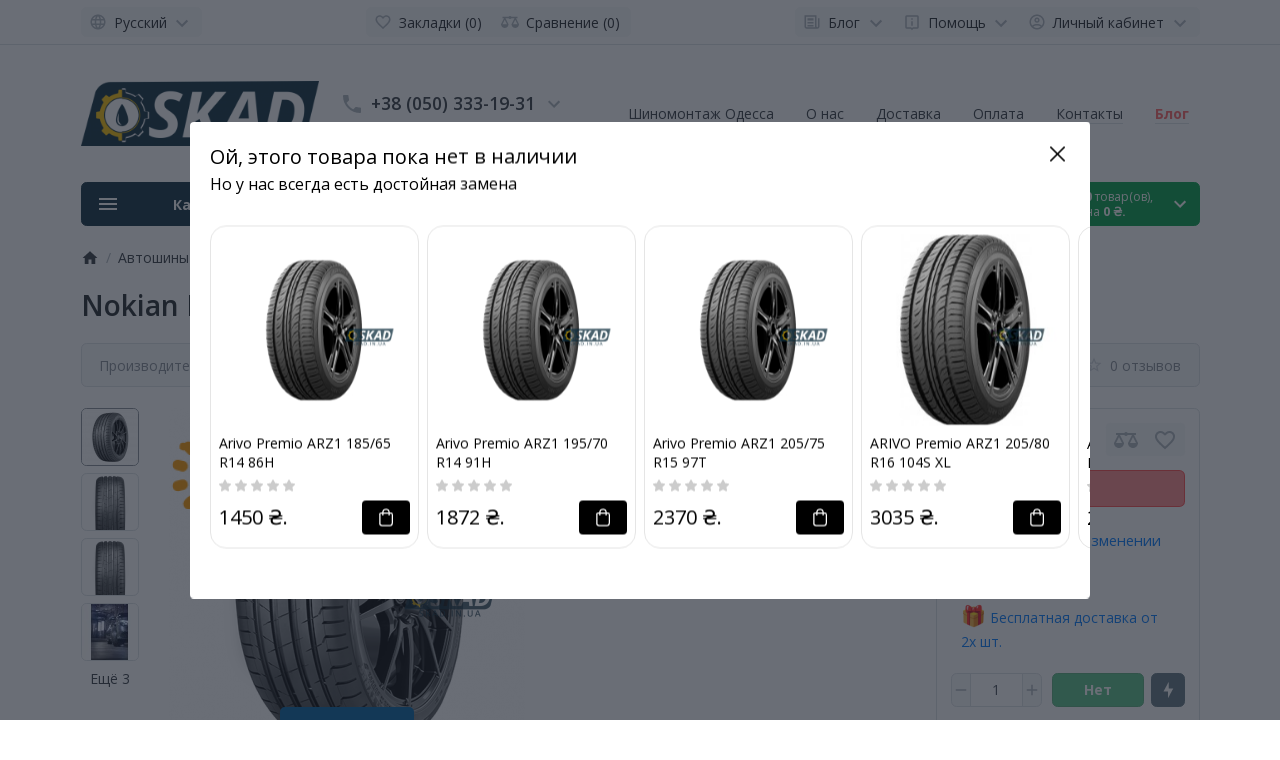

--- FILE ---
content_type: text/html; charset=utf-8
request_url: https://skad.in.ua/tyre/letniye-shiny/nokian-hakka-black-2-235-55-zr17-103y-xl-ru
body_size: 46239
content:
<!DOCTYPE html>
<html prefix="og: https://ogp.me/ns# fb: https://ogp.me/ns/fb# product: https://ogp.me/ns/product# business: https://ogp.me/ns/business# place: https://ogp.me/ns/place#" dir="ltr" lang="ru" >
<head>
<meta charset="UTF-8">
<meta name="viewport" content="width=device-width, initial-scale=1">
<meta http-equiv="X-UA-Compatible" content="IE=edge">
<meta name="theme-color" content="#ffffff">
<title>Nokian Hakka Black 2 235/55 ZR17 103Y XL - купить летние шины</title>
<base href="https://skad.in.ua/">
<meta name="description" content="Летние шины Nokian Hakka Black 2 103 Y Купить резину Nokian с доставкой по всем городам ⭐ Реальные отзывы ✅ Лучшие цены ✅ Характеристики ⚡ Варианты оплаты ⏩ Самовывоз в интернет магазине SKAD.in.ua">
<meta name="keywords" content="шины, Nokian ,купить, летние, продажа, резина, автошины, доставка, Nokian Hakka Black 2 235/55 ZR17 103Y XL">
<meta property="og:title" content="Nokian Hakka Black 2 235/55 ZR17 103Y XL - купить летние шины" />
<meta property="og:type" content="website" />
<meta property="og:url" content="https://skad.in.ua/tyre/letniye-shiny/nokian-hakka-black-2-235-55-zr17-103y-xl-ru" />
<meta property="og:image" content="https://skad.in.ua/image/cache/4b48d5932ecf4b490055f65f13899c88.png" />
<script>
  var debounce = (callback, interval) => {
    var timeout;
    return function(...arguments) {
      clearTimeout(timeout);
      timeout = setTimeout(callback, interval, ...arguments);
    };
  }
    var toasts_timeout = 0;
    
  var x_http_accept = 'text/html,application/xhtml+xml,application/xml;q=0.9,image/webp,image/apng,*/*;q=0.8,application/signed-exchange;v=b3;q=0.9';
</script>
<link href="catalog/view/theme/ft_frame/bootstrap/css/bootstrap.min.css" rel="preload" as="style">
<link href="catalog/view/theme/ft_frame/stylesheet/stylesheet.css" rel="preload" as="style">
<link href="catalog/view/theme/ft_frame/bootstrap/css/bootstrap.min.css" rel="stylesheet">
<link href="catalog/view/theme/ft_frame/stylesheet/stylesheet.css" rel="stylesheet">
<link href="catalog/view/javascript/font-awesome/css/font-awesome.min.css" rel="preload" as="style">
<link href="catalog/view/javascript/font-awesome/css/font-awesome.min.css" rel="stylesheet" type="text/css">
<link href="catalog/view/javascript/jquery/magnific/magnific-popup.css" rel="preload" as="style">
<link href="catalog/view/javascript/jquery/magnific/magnific-popup.css" type="text/css" rel="stylesheet" media="screen">
<link href="catalog/view/javascript/jquery/jquery.qtip.min.css?v1697731692" rel="preload" as="style">
<link href="catalog/view/javascript/jquery/jquery.qtip.min.css?v1697731692" type="text/css" rel="stylesheet" media="screen">
<link href="catalog/view/javascript/kjseries/kit-series.css" rel="preload" as="style">
<link href="catalog/view/javascript/kjseries/kit-series.css" type="text/css" rel="stylesheet" media="screen">
<link href="catalog/view/theme/ft_frame/javascript/owl-carousel/owl.carousel.min.css" rel="preload" as="style">
<link href="catalog/view/theme/ft_frame/javascript/owl-carousel/owl.carousel.min.css" type="text/css" rel="stylesheet" media="screen">
<link href="catalog/view/javascript/ex_aap/swiper/swiper-bundle.min.css" rel="preload" as="style">
<link href="catalog/view/javascript/ex_aap/swiper/swiper-bundle.min.css" type="text/css" rel="stylesheet" media="screen">
<link href="catalog/view/javascript/ex_aap/ex_aap.css" rel="preload" as="style">
<link href="catalog/view/javascript/ex_aap/ex_aap.css" type="text/css" rel="stylesheet" media="screen">
<link href="catalog/view/theme/default/stylesheet/ldev_question/common.css" rel="preload" as="style">
<link href="catalog/view/theme/default/stylesheet/ldev_question/common.css" type="text/css" rel="stylesheet" media="screen">
<link href="catalog/view/theme/default/stylesheet/ldev_question/widgets.css" rel="preload" as="style">
<link href="catalog/view/theme/default/stylesheet/ldev_question/widgets.css" type="text/css" rel="stylesheet" media="screen">
<link href="catalog/view/javascript/ldev_question/bootstrap_panel_tabs_collapse.css" rel="preload" as="style">
<link href="catalog/view/javascript/ldev_question/bootstrap_panel_tabs_collapse.css" type="text/css" rel="stylesheet" media="screen">
<link href="catalog/view/theme/default/stylesheet/ldev_question/panel_collapse.css" rel="preload" as="style">
<link href="catalog/view/theme/default/stylesheet/ldev_question/panel_collapse.css" type="text/css" rel="stylesheet" media="screen">
<link href="catalog/view/javascript/sociallogin/css/sociallogin.css" rel="preload" as="style">
<link href="catalog/view/javascript/sociallogin/css/sociallogin.css" type="text/css" rel="stylesheet" media="screen">
<link href="catalog/view/theme/default/stylesheet/product_statuses.css" rel="preload" as="style">
<link href="catalog/view/theme/default/stylesheet/product_statuses.css" type="text/css" rel="stylesheet" media="screen">
<link href="catalog/view/theme/ft_frame/stylesheet/custom.css" rel="preload" as="style">
<link href="catalog/view/theme/ft_frame/stylesheet/custom.css" rel="stylesheet">
<link href="catalog/view/theme/ft_frame/javascript/jquery-3.5.1.min.js" rel="preload" as="script">
<link href="catalog/view/theme/ft_frame/bootstrap/js/popper.min.js" rel="preload" as="script">
<link href="catalog/view/theme/ft_frame/bootstrap/js/bootstrap.min.js" rel="preload" as="script">
<script src="catalog/view/theme/ft_frame/javascript/jquery-3.5.1.min.js"></script>
<script src="catalog/view/theme/ft_frame/bootstrap/js/popper.min.js"></script>
<script src="catalog/view/theme/ft_frame/bootstrap/js/bootstrap.min.js"></script>
<link href="catalog/view/javascript/jquery/jquery-ui/jquery-ui.min.js" rel="preload" as="script">
<script src="catalog/view/javascript/jquery/jquery-ui/jquery-ui.min.js"></script>
<link href="catalog/view/javascript/jquery/jquery-ui/jquery.ui.touch-punch.min.js" rel="preload" as="script">
<script src="catalog/view/javascript/jquery/jquery-ui/jquery.ui.touch-punch.min.js"></script>
<link href="catalog/view/javascript/jquery/magnific/jquery.magnific-popup.min.js" rel="preload" as="script">
<script src="catalog/view/javascript/jquery/magnific/jquery.magnific-popup.min.js"></script>
<link href="catalog/view/javascript/jquery/jquery.qtip.min.js?v1697731692" rel="preload" as="script">
<script src="catalog/view/javascript/jquery/jquery.qtip.min.js?v1697731692"></script>
<link href="catalog/view/javascript/jquery/jquery.imagesloaded.min.js?v1697731692" rel="preload" as="script">
<script src="catalog/view/javascript/jquery/jquery.imagesloaded.min.js?v1697731692"></script>
<link href="catalog/view/javascript/kjmodal/kjmodal.js" rel="preload" as="script">
<script src="catalog/view/javascript/kjmodal/kjmodal.js"></script>
<link href="catalog/view/javascript/kjseries/script.js" rel="preload" as="script">
<script src="catalog/view/javascript/kjseries/script.js"></script>
<link href="catalog/view/theme/ft_frame/javascript/owl-carousel/owl.carousel.min.js" rel="preload" as="script">
<script src="catalog/view/theme/ft_frame/javascript/owl-carousel/owl.carousel.min.js"></script>
<link href="catalog/view/javascript/ex_aap/swiper/swiper-bundle.min.js" rel="preload" as="script">
<script src="catalog/view/javascript/ex_aap/swiper/swiper-bundle.min.js"></script>
<link href="catalog/view/javascript/ex_aap/ex_aap.js" rel="preload" as="script">
<script src="catalog/view/javascript/ex_aap/ex_aap.js"></script>
<link href="catalog/view/javascript/search_suggestion.js" rel="preload" as="script">
<script src="catalog/view/javascript/search_suggestion.js"></script>
<link href="catalog/view/javascript/search_suggestion_autocomplete.js" rel="preload" as="script">
<script src="catalog/view/javascript/search_suggestion_autocomplete.js"></script>
<link href="catalog/view/javascript/ldev_question/common.js" rel="preload" as="script">
<script src="catalog/view/javascript/ldev_question/common.js"></script>
<link href="catalog/view/javascript/sociallogin/sociallogin.js?v=2.9.9" rel="preload" as="script">
<script src="catalog/view/javascript/sociallogin/sociallogin.js?v=2.9.9"></script>
<link href="catalog/view/javascript/tel-input/js/tel-input.js" rel="preload" as="script">
<script src="catalog/view/javascript/tel-input/js/tel-input.js"></script>
<link href="catalog/view/javascript/salesdrive.js" rel="preload" as="script">
<script src="catalog/view/javascript/salesdrive.js"></script>
<link href="catalog/view/theme/ft_frame/javascript/common.js" rel="preload" as="script">
<link href="https://fonts.googleapis.com/css2?family=Open+Sans:ital,wght@0,300;0,400;0,600;0,700;1,400&display=swap" rel="stylesheet">
<link href="https://skad.in.ua/nokian-hakka-black-2-235-55-zr17-103y-xl-ru" rel="canonical">
<link href="https://skad.in.ua/image/catalog/icon/favicon.png" rel="icon">

<!--MDP v10 Open Graph start-->
<meta property="og:locale" content="ru-ru">
<meta property="og:rich_attachment" content="true">
<meta property="og:site_name" content="SKAD.IN.UA">
<meta property="og:type" content="product">
<meta property="og:title" content="Nokian Hakka Black 2 235/55 ZR17 103Y XL - купить летние шины">
<meta property="og:description" content="Летние шины Nokian Hakka Black 2 103 Y Купить резину Nokian с доставкой по всем городам ⭐ Реальные отзывы ✅ Лучшие цены ✅ Характеристики ⚡ Варианты оплаты ⏩ Самовывоз в интернет магазине SKAD.in.ua">
<meta property="og:image" content="https://skad.in.ua/image/cache/b9382d9a1ae44ea6b67608882bffac20.png">
<meta property="og:image:secure_url" content="https://skad.in.ua/image/cache/b9382d9a1ae44ea6b67608882bffac20.png">
<meta property="og:image:width" content="500">
<meta property="og:image:height" content="500">
<meta property="og:url" content="https://skad.in.ua/tyre/letniye-shiny/nokian-hakka-black-2-235-55-zr17-103y-xl-ru">
<meta property="business:contact_data:email" content="sergey.popov@energy1.od.ua">
<meta property="business:contact_data:street_address" content="ул. Новомосковская дорога, 23/4">
<meta property="business:contact_data:locality" content="Одесса">
<meta property="business:contact_data:postal_code" content="65000">
<meta property="business:contact_data:country_name" content="Украина">
<meta property="place:location:latitude" content="46.4961887">
<meta property="place:location:longitude" content="30.6402368">
<meta property="business:contact_data:phone_number" content="+38-050-333-19-31">
<meta property="product:product_link" content="https://skad.in.ua/tyre/letniye-shiny/nokian-hakka-black-2-235-55-zr17-103y-xl-ru">
<meta property="product:brand" content="Nokian">
<meta property="product:category" content="Автошины">
<meta property="product:availability" content="InStock">
<meta property="product:condition" content="new">
<meta property="product:ean" content="6419440301402">
<meta property="product:target_gender" content="unisex">
<meta property="product:price:amount" content="1000">
<meta property="product:price:currency" content="UAH">
<!--MDP v10 Open Graph end-->
<link rel="alternate" hreflang="ru" href="https://skad.in.ua/tyre/letniye-shiny/nokian-hakka-black-2-235-55-zr17-103y-xl-ru" />
<link rel="alternate" hreflang="uk" href="https://skad.in.ua/ua/avtoshyny/litni-shyny/nokian-hakka-black-2-235-55-zr17-103y-xl-ua" />
</head>
<body class="loading overflow-hidden">

<div id="g_id_onload"
	data-client_id="105902858199-shf9ssldej088q8s4dpuvo42fedp26u1.apps.googleusercontent.com"
	data-auto_select="false"
	data-callback="handleCredentialResponse"
	data-cancel_on_tap_outside="false"
	data-use_fedcm_for_prompt="true"
	data-itp_support="true"
	data-context="signin"
	data-skip_prompt_cookie="SID">
</div>
<script>
	function handleCredentialResponse(response) {
		fetch('https://skad.in.ua/index.php?route=extension/module/sociallogin/googleautosignin', {
			method: 'POST',
			headers: { 'Content-Type': 'application/x-www-form-urlencoded', },
			body: 'credential=' + encodeURIComponent(response.credential)
		})
		.then(response => response.json())
		.then(data => data.redirect && window.location.reload())
		.catch(error => console.error('Error:', error));
	}
</script>
<style>#credential_picker_container {z-index:130001 !important;top:135px;right:5px;}</style>
<script src="https://accounts.google.com/gsi/client" async defer></script>

			
<div class="preloader d-flex position-fixed t-0 b-0 l-0 r-0 align-items-center justify-content-center z-index-max" style="background: inherit">
	<div class="spinner-border" style="color: #e74c3c; width: 3rem; height: 3rem; border-width: .25rem"></div>
	<script>
		let	preloader = document.querySelector('.preloader');

		let preloader_remove = () => {
			document.body.classList.remove('overflow-hidden');
			if (preloader != null) preloader.remove();
		}

		window.addEventListener('DOMContentLoaded', preloader_remove);
		setTimeout(preloader_remove, 2000);
	</script>
</div>


<header>
	<nav id="top" class="border-bottom py-2 bg-white">
		<div class="container">
			<div class="row no-gutters">
								<div class="col-auto">
					<div class="btn-group">
							<div class="btn-group">
		<button class="btn btn-light dropdown-toggle p-1 px-sm-2" data-toggle="dropdown" aria-label="Language">
			<span class="row no-gutters align-items-start">
				<span class="col-auto mx-2 mx-lg-0">
					<svg class="d-block ft-icon-18 text-gray-500 darker-on-hover" viewbox="0 0 24 24" xmlns="http://www.w3.org/2000/svg">
						<path d="M11.99 2C6.47 2 2 6.48 2 12s4.47 10 9.99 10C17.52 22 22 17.52 22 12S17.52 2 11.99 2zm6.93 6h-2.95c-.32-1.25-.78-2.45-1.38-3.56 1.84.63 3.37 1.91 4.33 3.56zM12 4.04c.83 1.2 1.48 2.53 1.91 3.96h-3.82c.43-1.43 1.08-2.76 1.91-3.96zM4.26 14C4.1 13.36 4 12.69 4 12s.1-1.36.26-2h3.38c-.08.66-.14 1.32-.14 2 0 .68.06 1.34.14 2H4.26zm.82 2h2.95c.32 1.25.78 2.45 1.38 3.56-1.84-.63-3.37-1.9-4.33-3.56zm2.95-8H5.08c.96-1.66 2.49-2.93 4.33-3.56C8.81 5.55 8.35 6.75 8.03 8zM12 19.96c-.83-1.2-1.48-2.53-1.91-3.96h3.82c-.43 1.43-1.08 2.76-1.91 3.96zM14.34 14H9.66c-.09-.66-.16-1.32-.16-2 0-.68.07-1.35.16-2h4.68c.09.65.16 1.32.16 2 0 .68-.07 1.34-.16 2zm.25 5.56c.6-1.11 1.06-2.31 1.38-3.56h2.95c-.96 1.65-2.49 2.93-4.33 3.56zM16.36 14c.08-.66.14-1.32.14-2 0-.68-.06-1.34-.14-2h3.38c.16.64.26 1.31.26 2s-.1 1.36-.26 2h-3.38z"/>
					</svg>
				</span>
																								<span class="col-auto d-none d-lg-block ml-2 mr-1">
							Русский
						</span>
													<span class="col-auto d-none d-lg-block">
					<svg class="d-block ft-icon-24 text-gray-500 darker-on-hover" viewbox="0 0 24 24" xmlns="http://www.w3.org/2000/svg">
						<path transform="translate(0 2)" d="M7.41 7.84L12 12.42l4.59-4.58L18 9.25l-6 6-6-6z"/>
					</svg>
				</span>
			</span>
		</button>
		<div class="dropdown-menu">
			<form action="" method="post" enctype="multipart/form-data" id="ft-form-language">
																							<a href="https://skad.in.ua/ua/avtoshyny/litni-shyny/nokian-hakka-black-2-235-55-zr17-103y-xl-ua" class="dropdown-item language-select" onclick="lm_setCookie('languageauto', '1', {expires: 180}); window.location = 'https://skad.in.ua/ua/avtoshyny/litni-shyny/nokian-hakka-black-2-235-55-zr17-103y-xl-ua'">
																Українська
							</a>
																							<span class="dropdown-item d-lg-none font-weight-bold">
								Русский
							</span>
											
				</form>
			</div>
<script>
function lm_setCookie(name, value, options = {}) {
	options = {
	path: '/',
	...options
	};

	let date = new Date(Date.now() + (86400e3 * options.expires));
	date = date.toUTCString();
	options.expires = date;

	let updatedCookie = encodeURIComponent(name) + "=" + encodeURIComponent(value);

	for (let optionKey in options) {
		updatedCookie += "; " + optionKey;
		let optionValue = options[optionKey];
		if (optionValue !== true) {
			updatedCookie += "=" + optionValue;
		}
	}
	document.cookie = updatedCookie;
}

function lm_deleteCookie(name) {
	lm_setCookie(name, "", {'max-age': -1});
}
</script>
		</div>
	
            						
            					</div>
				</div>
				
				<div class="col text-center">
          					<div class="btn-group">
            						<a class="btn btn-light p-1 px-sm-2" href="https://skad.in.ua/index.php?route=account/wishlist">
							<span class="row no-gutters align-items-start">
								<span class="col-auto mx-2 mx-lg-0">
									<svg class="d-block ft-icon-18 text-gray-500 darker-on-hover" viewBox="0 0 24 24" xmlns="http://www.w3.org/2000/svg" >
										<path d="M16.5 3c-1.74 0-3.41.81-4.5 2.09C10.91 3.81 9.24 3 7.5 3 4.42 3 2 5.42 2 8.5c0 3.78 3.4 6.86 8.55 11.54L12 21.35l1.45-1.32C18.6 15.36 22 12.28 22 8.5 22 5.42 19.58 3 16.5 3zm-4.4 15.55l-.1.1-.1-.1C7.14 14.24 4 11.39 4 8.5 4 6.5 5.5 5 7.5 5c1.54 0 3.04.99 3.57 2.36h1.87C13.46 5.99 14.96 5 16.5 5c2 0 3.5 1.5 3.5 3.5 0 2.89-3.14 5.74-7.9 10.05z"/>
									</svg>
								</span>
								<span class="col-auto d-none d-md-block ml-2 mr-1" id="wishlist-total">
									Закладки (0)
								</span>
							</span>
						</a>
                        						<a class="btn btn-light p-1 px-sm-2" href="https://skad.in.ua/index.php?route=product/compare">
							<span class="row no-gutters align-items-start">
								<span class="col-auto mx-2 mx-lg-0">
									<svg class="d-block ft-icon-18 text-gray-500 darker-on-hover" viewBox="0 0 24 24" xmlns="http://www.w3.org/2000/svg" >
										<path d="M 12 4 A 2 2 0 0 0 10.269531 5 L 5 5 L 2 5 L 2 7 L 4 7 L 0 15 C 0 17.761 2.239 20 5 20 C 7.761 20 10 17.761 10 15 L 6 7 L 10.271484 7 A 2 2 0 0 0 12 8 A 2 2 0 0 0 13.730469 7 L 18 7 L 14 15 C 14 17.761 16.239 20 19 20 C 21.761 20 24 17.761 24 15 L 20 7 L 22 7 L 22 5 L 13.728516 5 A 2 2 0 0 0 12 4 z M 5 9.0214844 L 7.9882812 15 L 2.0117188 15 L 5 9.0214844 z M 19 9.0214844 L 21.988281 15 L 16.011719 15 L 19 9.0214844 z"/>
									</svg>
								</span>
								<span class="col-auto d-none d-md-block ml-2 mr-1" id="compare-total">
									Сравнение (0)
								</span>
							</span>
						</a>
            					</div>
          				</div>

				<div class="col-auto">
					<div class="btn-group">
						<div class="btn-group">
	<a class="btn btn-light dropdown-toggle p-1 px-sm-2" href="#" title="Блог" data-toggle="dropdown">
		<span class="row no-gutters align-items-start">
			<span class="col-auto mx-2 mx-lg-0">
				<svg class="d-block ft-icon-18 text-gray-500 darker-on-hover" viewBox="0 0 24 24" xmlns="http://www.w3.org/2000/svg" >
					<path d="M 2 3 L 2 18 C 2 19.64497 3.3550302 21 5 21 L 19 21 C 20.64497 21 22 19.64497 22 18 L 22 7 L 20 7 L 20 18 C 20 18.56503 19.56503 19 19 19 C 18.43497 19 18 18.56503 18 18 L 18 3 L 2 3 z M 4 5 L 16 5 L 16 18 C 16 18.388348 16.278986 18.657986 16.416016 19 L 5 19 C 4.4349698 19 4 18.56503 4 18 L 4 5 z M 6 7 L 6 10 L 14 10 L 14 7 L 6 7 z M 6 12 L 6 14 L 14 14 L 14 12 L 6 12 z M 6 16 L 6 18 L 14 18 L 14 16 L 6 16 z"/>
				</svg>
			</span>
			<span class="col-auto d-none d-lg-block ml-2 mr-1">
				Блог
			</span>
			<span class="col-auto d-none d-lg-block">
				<svg class="d-block ft-icon-24 text-gray-500 darker-on-hover" viewBox="0 0 24 24" xmlns="http://www.w3.org/2000/svg" >
					<path transform="translate(0 2)" d="M7.41 7.84L12 12.42l4.59-4.58L18 9.25l-6 6-6-6z"/>
				</svg>
			</span>
		</span>
	</a>
	<div class="dropdown-menu dropdown-menu-right">
				<a class="dropdown-item" href="https://skad.in.ua/obzory">Статьи и обзоры</a>
								<a class="dropdown-item" href="https://skad.in.ua/index.php?route=blog/category&amp;blog_category_id=69_72">
			<span class="ft-icon text-gray-400 darker-on-hover">&#8627;&nbsp;</span>
			Рекомендации по выбору смазочных материалов Mobil
		</a>
										<a class="dropdown-item" href="https://skad.in.ua/shinnaya-azbuka">ШИННАЯ АЗБУКА</a>
						<div class="dropdown-divider"></div>
		<a class="dropdown-item see-all" href="https://skad.in.ua/index.php?route=blog/latest">Смотреть Весь Блог</a>
	</div>
</div>

						<div class="btn-group">
	<a class="btn btn-light dropdown-toggle p-1 px-sm-2" href="#" title="Помощь" data-toggle="dropdown">
		<span class="row no-gutters align-items-start">
			<span class="col-auto mx-2 mx-lg-0">
				<svg class="d-block ft-icon-18 text-gray-500 darker-on-hover" viewBox="0 0 24 24" xmlns="http://www.w3.org/2000/svg" >
					<path d="M 5 3 C 3.9069372 3 3 3.9069372 3 5 L 3 19 C 3 20.093063 3.9069372 21 5 21 L 10.029297 21 L 12 23.007812 L 13.970703 21 L 19 21 C 20.093063 21 21 20.093063 21 19 L 21 5 C 21 3.9069372 20.093063 3 19 3 L 5 3 z M 5 5 L 19 5 L 19 19 L 13.130859 19 L 12 20.152344 L 10.869141 19 L 5 19 L 5 5 z M 11 7 L 11 9 L 13 9 L 13 7 L 11 7 z M 11 11 L 11 17 L 13 17 L 13 11 L 11 11 z"/>
				</svg>
			</span>
			<span class="col-auto d-none d-lg-block ml-2 mr-1">
				Помощь
			</span>
			<span class="col-auto d-none d-lg-block">
				<svg class="d-block ft-icon-24 text-gray-500 darker-on-hover" viewBox="0 0 24 24" xmlns="http://www.w3.org/2000/svg" >
					<path transform="translate(0 2)" d="M7.41 7.84L12 12.42l4.59-4.58L18 9.25l-6 6-6-6z"/>
				</svg>
			</span>
		</span>
	</a>
	<div class="dropdown-menu dropdown-menu-right text-right">
				<a class="dropdown-item" href="http://skad.in.ua/index.php?route=information/information&amp;information_id=7">Публичная оферта</a>
				<a class="dropdown-item" href="index.php?route=information/information&amp;information_id=6">Доставка</a>
				<a class="dropdown-item" href="https://skad.in.ua/oplata">Оплата</a>
			</div>
</div>


            						<div class="btn-group">
							
							<a class="btn btn-light dropdown-toggle p-1 px-sm-2 login-show" href="#" title="Личный кабинет" data-toggle="dropdown">
			
								<span class="row no-gutters align-items-start">
									<span class="col-auto mx-2 mx-lg-0">
										<svg class="d-block ft-icon-18 text-gray-500 darker-on-hover" viewBox="0 0 24 24" xmlns="http://www.w3.org/2000/svg" >
											<path d="M12 2C6.48 2 2 6.48 2 12s4.48 10 10 10 10-4.48 10-10S17.52 2 12 2zM7.07 18.28c.43-.9 3.05-1.78 4.93-1.78s4.51.88 4.93 1.78C15.57 19.36 13.86 20 12 20s-3.57-.64-4.93-1.72zm11.29-1.45c-1.43-1.74-4.9-2.33-6.36-2.33s-4.93.59-6.36 2.33C4.62 15.49 4 13.82 4 12c0-4.41 3.59-8 8-8s8 3.59 8 8c0 1.82-.62 3.49-1.64 4.83zM12 6c-1.94 0-3.5 1.56-3.5 3.5S10.06 13 12 13s3.5-1.56 3.5-3.5S13.94 6 12 6zm0 5c-.83 0-1.5-.67-1.5-1.5S11.17 8 12 8s1.5.67 1.5 1.5S12.83 11 12 11z"/>
										</svg>
									</span>
									<span class="col-auto d-none d-lg-block ml-2 mr-1">
										Личный кабинет
									</span>
									<span class="col-auto d-none d-lg-block">
										<svg class="d-block ft-icon-24 text-gray-500 darker-on-hover" viewBox="0 0 24 24" xmlns="http://www.w3.org/2000/svg" >
											<path transform="translate(0 2)" d="M7.41 7.84L12 12.42l4.59-4.58L18 9.25l-6 6-6-6z"/>
										</svg>
									</span>
								</span>
							</a>
							<div class="dropdown-menu dropdown-menu-right text-right">
																<a class="dropdown-item" href="https://skad.in.ua/index.php?route=account/simpleregister">Регистрация</a>
								<a class="dropdown-item" href="https://skad.in.ua/index.php?route=account/login">Авторизация</a>
															</div>
						</div>
            					</div>
				</div>
			</div>
		</div>
	</nav>
	<div class="container">
		<div class="row align-items-center">
			<div class="col-12 col-lg-3 col-aside order-lg-1">
        <div class="row align-items-center no-gutters">
                    <div class="col-auto d-lg-none">
            <button class="btn btn-link p-2 rounded-lg shadow-none" data-toggle="modal" data-target="#ftModalMenu">
              <svg class="d-block text-dark" width="28px" height="28px" fill="currentColor" viewBox="0 0 24 24"  xmlns="http://www.w3.org/2000/svg">
      					<path d="M3 18h18v-2H3v2zm0-5h18v-2H3v2zm0-7v2h18V6H3z"/>
      				</svg>
            </button>
          </div>
                    <div class="col">
            <div id="logo" class="text-center text-lg-left my-3 my-lg-4">
    					            <a href="https://skad.in.ua/">
        <img src="https://skad.in.ua/image/cache/987ed8b52ae875d8930036f70ab5c6dd.png" srcset="https://skad.in.ua/image/cache/987ed8b52ae875d8930036f70ab5c6dd.png 1x, https://skad.in.ua/image/cache/beb2ec791e86ba99cb32dce30ae06a91.png 2x, https://skad.in.ua/image/cache/a3e94e503fd5398b462fb517aec1fc38.png 3x, https://skad.in.ua/image/cache/1865d22a173fbc7b68ab83af99dcd25d.png 4x" title="SKAD.IN.UA" alt="SKAD.IN.UA" class="img-fluid" />
      </a>
          				</div>
          </div>
                    <div class="col-auto d-lg-none">
            <button class="btn btn-link p-2 rounded-lg shadow-none position-relative" data-toggle="modal" data-target="#ft_popup_cart">
              <svg class="d-block text-dark" width="28px" height="28px"  fill="currentColor" viewBox="0 0 24 24"  xmlns="http://www.w3.org/2000/svg">
      					<path d="M22 9h-4.79l-4.38-6.56c-.19-.28-.51-.42-.83-.42s-.64.14-.83.43L6.79 9H2c-.55 0-1 .45-1 1 0 .09.01.18.04.27l2.54 9.27c.23.84 1 1.46 1.92 1.46h13c.92 0 1.69-.62 1.93-1.46l2.54-9.27L23 10c0-.55-.45-1-1-1zM12 4.8L14.8 9H9.2L12 4.8zM18.5 19l-12.99.01L3.31 11H20.7l-2.2 8zM12 13c-1.1 0-2 .9-2 2s.9 2 2 2 2-.9 2-2-.9-2-2-2z"/>
      				</svg>
              <span id="ft_m_cart_total"  class="position-absolute t-0 r-0 mr-0 mt-1 badge rounded-pill text-gray-400"></span>
            </button>
            <script>$(function() { $('#ft_m_cart_total').html($('#ft_cart > button #ft_cart_total .products > b').text()) })</script>
          </div>
                  </div>
			</div>
			<div class="col-12 col-lg-auto order-lg-2">
<div class="mx-n1 mx-sm-0">
  <hr class="d-lg-none mx-n2 mx-sm-0 mt-0">
</div>


<div id="h-contacts" class="text-center text-lg-left">
  <div class=" mb-4 mb-lg-0 ">
  	<div class="row no-gutters justify-content-center align-items-center mb-1">
  		<div class="col-auto">
  			  			<a href="tel:+380503331931">
  			  				<svg class="d-block ft-icon-24 m-0 text-gray-500 darker-on-hover" viewBox="0 0 24 24" xmlns="http://www.w3.org/2000/svg">
  					<path d="M6.62 10.79c1.44 2.83 3.76 5.14 6.59 6.59l2.2-2.2c.27-.27.67-.36 1.02-.24 1.12.37 2.33.57 3.57.57.55 0 1 .45 1 1V20c0 .55-.45 1-1 1-9.39 0-17-7.61-17-17 0-.55.45-1 1-1h3.5c.55 0 1 .45 1 1 0 1.25.2 2.45.57 3.57.11.35.03.74-.25 1.02l-2.2 2.2z"/>
  				</svg>
  			  			</a>
  			  		</div>
  		<div class="col-auto">
  			<div class="h5 m-0 phone-number mx-2">
  				<a href="tel:+380503331931" class="text-decoration-none text-dark dark-on-hover">+38 (050) 333-19-31</a>
  			</div>
  		</div>
  		  		<div class="col-auto">
  			<a href="#ft_header_contacts" data-toggle="modal" data-whatever="contacts">
  				<svg class="d-block  ft-icon-24 m-0 text-gray-500 darker-on-hover" viewBox="0 0 24 24" xmlns="http://www.w3.org/2000/svg">
  					<path d="M7.41 8.59L12 13.17l4.59-4.58L18 10l-6 6-6-6 1.41-1.41z"/>
  				</svg>
  			</a>
  		</div>
  		  	</div>
  	  	<small class="d-block text-muted ml-lg-1">По будням с 9:00 до 17:00</small>
  	  	  </div>
		<div class="modal fade" id="ft_header_contacts" tabindex="-1" role="dialog">
		<div class="modal-dialog modal-dialog-centered modal-sm" role="document">
			<div class="modal-content text-left">
				<div class="modal-header no-gutters">
					<div class="col-auto">
						<svg class="d-block ft-icon-24 my-0 mr-3 text-gray-500" viewBox="0 0 24 24" xmlns="http://www.w3.org/2000/svg">
							<path d="M21,12.22C21,6.73,16.74,3,12,3c-4.69,0-9,3.65-9,9.28C2.4,12.62,2,13.26,2,14v2c0,1.1,0.9,2,2,2h1v-6.1 c0-3.87,3.13-7,7-7s7,3.13,7,7V19h-8v2h8c1.1,0,2-0.9,2-2v-1.22c0.59-0.31,1-0.92,1-1.64v-2.3C22,13.14,21.59,12.53,21,12.22z"/><circle cx="9" cy="13" r="1"/><circle cx="15" cy="13" r="1"/><path d="M18,11.03C17.52,8.18,15.04,6,12.05,6c-3.03,0-6.29,2.51-6.03,6.45c2.47-1.01,4.33-3.21,4.86-5.89 C12.19,9.19,14.88,11,18,11.03z"/>
						</svg>
					</div>
					<div class="col">
						<div class="h5 modal-title">
							<a class="text-dark" href="https://skad.in.ua/index.php?route=information/contact">Контакты</a>
						</div>
					</div>
					<div class="col-auto">
						<a href="#" class="d-block ml-2" data-dismiss="modal">
							<svg class="d-block ft-icon-24 m-0 text-gray-500 darker-on-hover" viewBox="0 0 24 24" xmlns="http://www.w3.org/2000/svg">
								<path d="M19 6.41L17.59 5 12 10.59 6.41 5 5 6.41 10.59 12 5 17.59 6.41 19 12 13.41 17.59 19 19 17.59 13.41 12z"></path>
							</svg>
						</a>
					</div>
				</div>
				<div class="modal-body">
					<ul class="nav nav-pills nav-pills-light mb-3">
												<li class="nav-item"><a class="nav-link text-dark px-2 py-1 mr-2 active" href="#tab-contacts" data-toggle="tab">Контакты</a></li>
																		<li class="nav-item"><a class="nav-link text-dark px-2 py-1 mr-2" href="#tab-callback" data-toggle="tab">Перезвоните мне</a></li>
											</ul>
					<div class="tab-content">
												<div class="tab-pane active" id="tab-contacts">
														<div>
								<hr class="my-2">
																																<div class="row no-gutters align-items-center">
																		<div class="col-auto">
										<div class="h5 m-0 mr-3" >
											<img class="d-block" src="https://skad.in.ua/image/cache/1d7281e27d4d2261d34b30dd020ffeb2.png"  srcset="https://skad.in.ua/image/cache/1d7281e27d4d2261d34b30dd020ffeb2.png 1x, https://skad.in.ua/image/cache/e178be3facc56f45950ab7466c434712.png 2x, https://skad.in.ua/image/cache/e78c32ba596e898d3479751af402fce4.png 3x, https://skad.in.ua/image/cache/2060dff478f8d2d6721f4c9a4c26679f.png 4x" alt="" />
										</div>
									</div>
																		<div class="col">
										<div class="h6 m-0 ">050 333-19-31</div>
									</div>
																		<div class="col-auto">
																				<a href="#clarification-1" data-toggle="collapse" class="btn btn-sm btn-link  collapsed ">
											<svg class="d-block ft-icon-18 m-0 text-info" viewBox="0 0 24 24" xmlns="http://www.w3.org/2000/svg">
												<path d="M11 17h2v-6h-2v6zm1-15C6.48 2 2 6.48 2 12s4.48 10 10 10 10-4.48 10-10S17.52 2 12 2zm0 18c-4.41 0-8-3.59-8-8s3.59-8 8-8 8 3.59 8 8-3.59 8-8 8zM11 9h2V7h-2v2z"/>
											</svg>
										</a>
																														<a href="&lt;a href=&quot;tel:+380503331931&quot;&gt;Позвоните нам!&lt;/a&gt;" class="btn btn-sm btn-success">
											<svg class="d-block ft-icon-18 m-0" viewBox="0 0 24 24" xmlns="http://www.w3.org/2000/svg">
												<path d="M6.62 10.79c1.44 2.83 3.76 5.14 6.59 6.59l2.2-2.2c.27-.27.67-.36 1.02-.24 1.12.37 2.33.57 3.57.57.55 0 1 .45 1 1V20c0 .55-.45 1-1 1-9.39 0-17-7.61-17-17 0-.55.45-1 1-1h3.5c.55 0 1 .45 1 1 0 1.25.2 2.45.57 3.57.11.35.03.74-.25 1.02l-2.2 2.2z"/>
											</svg>
										</a>
																			</div>
																	</div>
																<div class="collapse " id="clarification-1">
									<small class="d-block text-muted mt-1">Обслуживание заказов</small>
								</div>
																<hr class="my-2">
															</div>
																				</div>
																		<div class="tab-pane" id="tab-callback">
							<div>
								<form id="ft-callback-form">
									<div class="form-row">
										<div class="col-12 mb-2">
											<div class="position-relative">
												<span class="d-flex h-100 align-items-center position-absolute t-0 l-0 mx-3">
													<svg class="d-block ft-icon-24 text-gray-500 mx-n1" viewBox="0 0 24 24" xmlns="http://www.w3.org/2000/svg">
														<path d="M12 12c2.21 0 4-1.79 4-4s-1.79-4-4-4-4 1.79-4 4 1.79 4 4 4zm0 2c-2.67 0-8 1.34-8 4v2h16v-2c0-2.66-5.33-4-8-4z"/>
													</svg>
												</span>
												<input type="text" name="c_name" class="form-control pl-5" placeholder="Ваше имя *" value="">
											</div>
										</div>
										<div class="col-12 mb-2">
											<div class="position-relative">
												<span class="d-flex h-100 align-items-center position-absolute t-0 l-0 mx-3">
													<svg class="d-block ft-icon-24 text-gray-500 mx-n1" height="24" viewBox="0 0 24 24" xmlns="http://www.w3.org/2000/svg">
														<path d="M6.62 10.79c1.44 2.83 3.76 5.14 6.59 6.59l2.2-2.2c.27-.27.67-.36 1.02-.24 1.12.37 2.33.57 3.57.57.55 0 1 .45 1 1V20c0 .55-.45 1-1 1-9.39 0-17-7.61-17-17 0-.55.45-1 1-1h3.5c.55 0 1 .45 1 1 0 1.25.2 2.45.57 3.57.11.35.03.74-.25 1.02l-2.2 2.2z"/>
													</svg>
												</span>
												<input type="tel" name="c_phone"  class="form-control pl-5" placeholder="Ваш телефон *" value="">
											</div>
										</div>
						
																				<div class="col-12 mb-2">
											<div id="callback_capcha" class="overflow-hidden rounded">
												<div>
	<script src="//www.google.com/recaptcha/api.js"></script>
    <div class="g-recaptcha" data-sitekey="6LeWXt0fAAAAAOrexDzWWsFuiPsqa_oNJ3y0wnXm"></div>
  </div>

											</div>
										</div>
														
										<div class="col-12">
											<div class="comment-show">
												<a href="#ft_header_contacts-comment" class="text-decoration-none text-secondary" data-toggle="collapse" onclick="$('#ft_header_contacts .comment-show').slideToggle(350)">Комментарий...</a>
											</div>
											<div class="collapse position-relative" id="ft_header_contacts-comment">
												<a class="d-block position-absolute t-0 r-0 p-2" data-toggle="collapse" href="#ft_header_contacts-comment" onclick="$('#ft_header_contacts .comment-show').slideToggle(350)">
													<svg class="d-block ft-icon-18 text-gray-500 darker-on-hover" viewBox="0 0 24 24" xmlns="http://www.w3.org/2000/svg">
														<path d="M12 7c2.76 0 5 2.24 5 5 0 .65-.13 1.26-.36 1.83l2.92 2.92c1.51-1.26 2.7-2.89 3.43-4.75-1.73-4.39-6-7.5-11-7.5-1.4 0-2.74.25-3.98.7l2.16 2.16C10.74 7.13 11.35 7 12 7zM2 4.27l2.28 2.28.46.46C3.08 8.3 1.78 10.02 1 12c1.73 4.39 6 7.5 11 7.5 1.55 0 3.03-.3 4.38-.84l.42.42L19.73 22 21 20.73 3.27 3 2 4.27zM7.53 9.8l1.55 1.55c-.05.21-.08.43-.08.65 0 1.66 1.34 3 3 3 .22 0 .44-.03.65-.08l1.55 1.55c-.67.33-1.41.53-2.2.53-2.76 0-5-2.24-5-5 0-.79.2-1.53.53-2.2zm4.31-.78l3.15 3.15.02-.16c0-1.66-1.34-3-3-3l-.17.01z"/>
													</svg>
												</a>
												<textarea name="c_comment" class="form-control pr-5" rows="3" placeholder="Напишите комментарий"></textarea>
											</div>
										</div>
									</div>
								</form>
							</div>
							<div class="my-3">
								Оператор перезвонит в рабочее время в течение 30 минут
							</div>
							<div class="text-right">
								<button type="button" class="btn btn-primary" id="ft-callback-send" onclick="ft_callback()">
									<span class="row no-gutters alig-items-center">
										<span class="col-auto">
											<span class="loading-icon mr-3">
												<span class="spinner-border ft-icon-18 d-block text-white"></span>
											</span>
										</span>
										<span class="col">
											Отправить заявку
										</span>
									</span>

								</button>
							</div>
							<script>

								function ft_callback() {

									$('#ft-callback-form input').removeClass('border-danger');
									$('#ft-callback-form .text-danger').remove();

									$.ajax({
										url: 'index.php?route=extension/module/frametheme/ft_contacts/callback',
										type: 'post',
										data: $('#ft-callback-form').serialize(),
										dataType: 'json',
										beforeSend: function() {

											$('#ft-callback-send').addClass('loading').attr('disabled','diasbled');

										},
										complete: function() {

											$('#ft-callback-send').removeClass('loading').removeAttr('disabled');

										},
										success: function(json) {

											if (!json['error']) {

												$('#ft-callback-form').parent().html('<div class="h6 mt-4">' + json['success'] + '</div>');
												$('#ft-callback-send').remove();

											} else {

												if (json['error']['name']) {
													$('#ft-callback-form input[name=\'c_name\']').addClass('border-danger');
													$('#ft-callback-form input[name=\'c_name\']').parent().after('<small class="d-block text-danger">' + json['error']['name'] + '</small>');
												}

												if (json['error']['phone']) {
													$('#ft-callback-form input[name=\'c_phone\']').addClass('border-danger');
													$('#ft-callback-form input[name=\'c_phone\']').parent().after('<small class="d-block text-danger">' + json['error']['phone'] + '</small>');
												}
												
												if (json['error']['captcha']) {
													$('#ft-callback-form #callback_capcha').addClass('border border-danger');
													$('#ft-callback-form #callback_capcha').after('<small class="d-block text-danger">' + json['error']['captcha'] + '</small>');
												}

											}

										},
										error: function(xhr, ajaxOptions, thrownError) {
											console.log(thrownError + "\r\n" + xhr.statusText + "\r\n" + xhr.responseText);
										}
									});
								}


							function ft_contacts_run_scripts() {
								$('#ft_header_contacts-comment').on('shown.bs.collapse', function () {
									$(this).find('textarea').focus();
								});

								$('#ft_header_contacts').on('hidden.bs.modal', function (e) {
									$('#ft-callback-form input').removeClass('border-danger');
									$('#ft-callback-form .text-danger').remove();
								});


								$('#ft_header_contacts').on('show.bs.modal', function (e) {

									var button = $(e.relatedTarget);
									var whatever = button.data('whatever');

									if (whatever == 'callback') {
										$('#ft_header_contacts a[href=\'#tab-callback\']').trigger('click');
									} else if (whatever == 'contacts') {
										$('#ft_header_contacts a[href=\'#tab-contacts\']').trigger('click');
									}

								});


							}

							ft_contacts_run_scripts();

							if ($('input[data-mask]').length > 0) {
								if (typeof jQuery().mask != 'function') {
									$.getScript("catalog/view/theme/ft_frame/javascript/plugins/masked-input/jquery.maskedinput.min.js", function( data, textStatus, jqxhr ) {
										$('input[data-mask]').each(function() {
											$(this).mask($(this).attr('data-mask'));
										});
									});
								} else {
									$('input[data-mask]').each(function() {
										$(this).mask($(this).attr('data-mask'));
									});
								}
							}

							</script>
						</div>
											</div>
				</div>
			</div>
		</div>
	</div>

  
  </div>

</div>
			<div class="col-12 col-lg order-lg-6 mb-3 mb-lg-4"><div id="ftSearch" class="position-relative">
	<div class="input-group border border-current text-gray-400 rounded bg-white">
				<div class="input-group-prepend">
			<button class="btn btn-light border-top-0 border-bottom-0 border-left-0 border-right dropdown-toggle select-button py-2 px-3 pr-md-2" type="button" data-toggle="dropdown">
				<span class="row no-gutters align-items-center m-1">
					<span class="col-auto">
						<span class="select-text d-none d-md-block float-left text-truncate mr-1">Везде</span>
					</span>
					<span class="col-auto">
						<svg class="d-block ft-icon-24 text-secondary darker-on-hover" viewBox="0 0 24 20" xmlns="http://www.w3.org/2000/svg">
							<path d="M7.41 7.84L12 12.42l4.59-4.58L18 9.25l-6 6-6-6z"></path>
						</svg>
					</span>
				</span>
			</button>
			<div class="select-list dropdown-menu ">
				<span class="dropdown-item cursor-pointer active" data-category="0">Везде</span>
								<span class="dropdown-item cursor-pointer" data-category="59">Автомасла</span>
								<span class="dropdown-item cursor-pointer" data-category="113">Масла для коммерческой техники</span>
								<span class="dropdown-item cursor-pointer" data-category="60">Индустриальные масла</span>
								<span class="dropdown-item cursor-pointer" data-category="61">Масла флота</span>
								<span class="dropdown-item cursor-pointer" data-category="62">Автошины</span>
								<span class="dropdown-item cursor-pointer" data-category="101">Фильтры</span>
								<span class="dropdown-item cursor-pointer" data-category="63">Грузовые шины</span>
								<span class="dropdown-item cursor-pointer" data-category="65">Диски</span>
								<span class="dropdown-item cursor-pointer" data-category="112">Аккумуляторы</span>
								<span class="dropdown-item cursor-pointer" data-category="111">Генераторы / Инверторы</span>
								<span class="dropdown-item cursor-pointer" data-category="99">Автохимия</span>
							</div>
		</div>
				<input type="search" name="search" value="" placeholder="Поиск в каталоге" class="form-control border-left border-0 bg-transparent h-auto text-center text-md-left" autocomplete="off">
		<input type="hidden" name="category_id" value="0" />
        <input type="hidden" name="sub_category" value="true">
            <input type="hidden" name="description" value="true">
    		<div class="input-group-append">
			<button type="button" class="search-button btn btn-light border-top-0 border-bottom-0 border-right-0 border-left py-2 px-3">
				<span class="d-blok my-1">
					<svg class="d-block ft-icon-24 text-secondary darker-on-hover" viewBox="0 0 24 24" xmlns="http://www.w3.org/2000/svg">
						<path d="M15.5 14h-.79l-.28-.27C15.41 12.59 16 11.11 16 9.5 16 5.91 13.09 3 9.5 3S3 5.91 3 9.5 5.91 16 9.5 16c1.61 0 3.09-.59 4.23-1.57l.27.28v.79l5 4.99L20.49 19l-4.99-5zm-6 0C7.01 14 5 11.99 5 9.5S7.01 5 9.5 5 14 7.01 14 9.5 11.99 14 9.5 14z"/>
					</svg>
				</span>
			</button>
		</div>
	</div>
	</div>

<script>

	window.addEventListener('DOMContentLoaded', function(e) {

		var btn_search = document.querySelector('#ftSearch .search-button');

		if (btn_search != null) {

			btn_search.addEventListener('click', function(e) {
				if (typeof ftSearch !== 'undefined' && typeof ftSearch.search == 'function') {
					ftSearch.search(btn_search)
				}
			});

		}

		var caregories_selects = document.querySelectorAll('#ftSearch .select-list .dropdown-item');

		if (caregories_selects != null) {

			caregories_selects.forEach(function(item, i) {

				var category_id = item.getAttribute('data-category');

				item.addEventListener('click', function(e) {
					if (typeof ftSearch !== 'undefined' && typeof ftSearch.category_select == 'function') {
						ftSearch.category_select(e, category_id)
					}
				});

			});
		}

		var	search_field = document.querySelector('#ftSearch [name=\'search\']');

		if (search_field != null) {

			search_field.addEventListener('keypress', function(e) {

				if (typeof ftSearch !== 'undefined' && typeof ftSearch.key_enter == 'function') {
					ftSearch.key_enter(e);

				}
			});

			
		}

	});

</script>
</div>
      <div class="col-12 col-lg order-lg-3"><div id="ftHeaderLinks" class="text-center text-lg-right h-100 mw-100">
	<ul class="list-inline d-inline-block my-0 mx-n1">
				<li class="list-inline-item mx-3 mx-sm-3 pt-2 pb-2"><a class="text-dark text-decoration-none border-bottom" href="https://skad.in.ua/shinomontazh-odessa">Шиномонтаж Одесса</a></li>
				<li class="list-inline-item mx-3 mx-sm-3 pt-2 pb-2"><a class="text-dark text-decoration-none border-bottom" href="index.php?route=information/information&amp;information_id=4">О нас</a></li>
				<li class="list-inline-item mx-3 mx-sm-3 pt-2 pb-2"><a class="text-dark text-decoration-none border-bottom" href="index.php?route=information/information&amp;information_id=6">Доставка</a></li>
				<li class="list-inline-item mx-3 mx-sm-3 pt-2 pb-2"><a class="text-dark text-decoration-none border-bottom" href="https://skad.in.ua/oplata">Оплата</a></li>
				<li class="list-inline-item mx-3 mx-sm-3 pt-2 pb-2"><a class="text-dark text-decoration-none border-bottom" href="index.php?route=information/contact">Контакты</a></li>
				<li class="list-inline-item mx-3 mx-sm-3 pt-2 pb-2"><a class="text-dark text-decoration-none border-bottom" href="index.php?route=blog/latest"><span class="text-danger"><b>Блог</b></span></a></li>
			</ul>
</div>
</div>
      <div class="col-12 order-lg-4"><div class="d-lg-none mx-n1 mx-sm-0 mt-n1"><hr class="mx-n2 mx-sm-0 mb-4"></div></div>
            <div class="col-12 col-md-6 col-lg-auto order-lg-7 mb-lg-4"><div id="ft_cart">
  <button type="button" class="btn btn-primary btn-block py-2 pl-3 pr-2 d-none d-lg-block"  data-toggle="modal"  data-target="#ft_popup_cart" data-loading="Загрузка...">
		<span class="row no-gutters align-items-center my-1">
			<span class="col-auto">
				<span class="cart-icon-wrapper d-block mr-3">
					<span class="loading-icon">
            <span class="spinner-border d-block ft-icon-24 text-white"></span>
					</span>
					<span class="static-icon">
						<svg class="d-block ft-icon-24" viewBox="0 0 24 24" xmlns="http://www.w3.org/2000/svg">
							<path d="M22 9h-4.79l-4.38-6.56c-.19-.28-.51-.42-.83-.42s-.64.14-.83.43L6.79 9H2c-.55 0-1 .45-1 1 0 .09.01.18.04.27l2.54 9.27c.23.84 1 1.46 1.92 1.46h13c.92 0 1.69-.62 1.93-1.46l2.54-9.27L23 10c0-.55-.45-1-1-1zM12 4.8L14.8 9H9.2L12 4.8zM18.5 19l-12.99.01L3.31 11H20.7l-2.2 8zM12 13c-1.1 0-2 .9-2 2s.9 2 2 2 2-.9 2-2-.9-2-2-2z"/>
						</svg>
					</span>
				</span>
			</span>
			<span class="col">
				<span id="ft_cart_total" class="d-block text-center text-lg-left"><span class="products"><b>0</b> товар(ов), </span><span class="prices">на <b>0 ₴.</b></span></span>
			</span>
			<span class="col-auto">
        <svg class="d-block ft-icon-24" viewBox="0 0 24 24" xmlns="http://www.w3.org/2000/svg">
					<path d="M7.41 8.59L12 13.17l4.59-4.58L18 10l-6 6-6-6 1.41-1.41z"/>
				</svg>
			</span>
		</span>
	</button>
	<div class="modal fade" id="ft_popup_cart" tabindex="-1" role="dialog">
		<div class="modal-dialog modal-dialog-centered" role="document">
			<div class="modal-content">
				<div class="modal-header no-gutters">
					<div class="col-auto">
						<div class="loading-icon mr-3">
							<div class="spinner-border ft-icon-24 m-0 text-gray-500"></div>
						</div>
						<div class="static-icon mr-3">
							<svg class="d-block ft-icon-24 m-0 text-gray-500" viewBox="0 0 24 24" xmlns="http://www.w3.org/2000/svg">
								<path d="M22 9h-4.79l-4.38-6.56c-.19-.28-.51-.42-.83-.42s-.64.14-.83.43L6.79 9H2c-.55 0-1 .45-1 1 0 .09.01.18.04.27l2.54 9.27c.23.84 1 1.46 1.92 1.46h13c.92 0 1.69-.62 1.93-1.46l2.54-9.27L23 10c0-.55-.45-1-1-1zM12 4.8L14.8 9H9.2L12 4.8zM18.5 19l-12.99.01L3.31 11H20.7l-2.2 8zM12 13c-1.1 0-2 .9-2 2s.9 2 2 2 2-.9 2-2-.9-2-2-2z"/>
							</svg>
						</div>
					</div>
					<div class="col">
						<div class="h5 modal-title">
							Корзина покупок
						</div>
					</div>
					<div class="col-auto">
            <a href="#" class="d-block ml-2" data-dismiss="modal">
        			<svg class="d-block ft-icon-24 m-0 text-gray-500 darker-on-hover" viewBox="0 0 24 24" xmlns="http://www.w3.org/2000/svg">
        				<path d="M19 6.41L17.59 5 12 10.59 6.41 5 5 6.41 10.59 12 5 17.59 6.41 19 12 13.41 17.59 19 19 17.59 13.41 12z"></path>
        			</svg>
        		</a>
					</div>
				</div>
				<div class="modal-body">
					<div class="cart-list">
												<div class="cart-empty text-center p-3">
							Ваша корзина пуста!
						</div>
											</div>
					<div class="cart-mask bg-white position-absolute t-0 b-0 l-0 r-0 d-none"></div>
				</div>
				<div class="modal-footer d-block px-0">
          <div class="m-0 px-3">
  					<div class="row">
  						<div class="col-12 col-sm-4 order-sm-3">
  							<a class="btn btn-primary btn-block text-truncate mb-3 mb-sm-0" href="https://skad.in.ua/index.php?route=checkout/simplecheckout">Оформить заказ</a>
  						</div>
  						<div class="col-5 col-sm-4 order-sm-1">
  							<a href="#" class="btn btn-light btn-block text-truncate" data-dismiss="modal">Вернуться</a>
  						</div>
  						<div class="col-7 col-sm-4 order-sm-2">
  							<a class="btn btn-light btn-block text-truncate" href="https://skad.in.ua/index.php?route=checkout/simplecheckout">Перейти в корзину</a>
  						</div>
  					</div>
          </div>
				</div>
			</div>
		</div>
	</div>
</div>
</div>
      			<div class="col-12 col-md-6 col-lg-3 col-aside order-lg-5 mb-lg-4"><nav id="ftMenu" class="dropdown ">
	<button type="button" class="btn btn-block btn-danger shadow-none py-2 pl-3 pr-2 d-none d-lg-block" data-toggle="dropdown">
		<span class="row no-gutters align-items-center my-1">
			<span class="col-auto">
				<svg class="d-block ft-icon-24" viewBox="0 0 24 24"  xmlns="http://www.w3.org/2000/svg">
					<path d="M3 18h18v-2H3v2zm0-5h18v-2H3v2zm0-7v2h18V6H3z"/>
				</svg>
			</span>
			<span class="col">
				<strong>Каталог</strong>
			</span>
			<span class="col-auto">
				<svg class="d-block ft-icon-24" viewBox="0 0 24 24" xmlns="http://www.w3.org/2000/svg">
					<path d="M7.41 8.59L12 13.17l4.59-4.58L18 10l-6 6-6-6 1.41-1.41z"/>
				</svg>
			</span>
		</span>
	</button>
	<div id="d_category_menu_list" class="dropdown-menu category-menu-list shadow border border-top-0 rounded-bottom p-0 m-0 w-100 ">
																																				<span class="category-menu-item item-level-1 p-0 border-top d-block  position-relative">
			<span class="row no-gutters align-items-center">
				<span class="col">
					<a href="https://skad.in.ua/avtomasla" class="link-level-1 d-block position-relative text-dark text-decoration-none has-child py-2 pl-3 pr-2">
						<span class="row no-gutters py-1">
							<span class="col-auto">
																<span class="menu-icon-holder d-block mr-3">
																		<img class="icon peace-icon has-hover" src="https://skad.in.ua/image/cache/baf6980f4e204726abd7521b2a74f09f.png" alt="Автомасла 0" />
																											<img class="icon hover-icon" src="https://skad.in.ua/image/cache/baf6980f4e204726abd7521b2a74f09f.png" alt="Автомасла 1" />
																	</span>
															</span>
							<span class="col">
							Автомасла
							</span>
							<span class="col-auto d-none d-lg-block">
								<svg class="ft-icon-24 d-block text-gray-400" viewBox="0 0 24 24" xmlns="http://www.w3.org/2000/svg">
									<path d="M10 6L8.59 7.41 13.17 12l-4.58 4.59L10 18l6-6z"/>
								</svg>
							</span>
						</span>
					</a>
				</span>
				<span class="col-auto border-left d-lg-none">
					<a href="#parent-59" class="child-list-toggle collapsed d-block d-lg-none p-2" data-toggle="collapse">
						<svg class="toggle-hidden ft-icon-24 m-0 text-gray-500 darker-on-hover" viewBox="0 0 24 24" xmlns="http://www.w3.org/2000/svg">
							<path d="M19 13h-6v6h-2v-6H5v-2h6V5h2v6h6v2z"/>
						</svg>
						<svg class="toggle-shown ft-icon-24 m-0 text-gray-500 darker-on-hover" viewBox="0 0 24 24" xmlns="http://www.w3.org/2000/svg">
							<path d="M19 13H5v-2h14v2z"/>
						</svg>
					</a>
				</span>
			</span>
			<span class="mobile-link-holder d-none d-lg-block position-relative w-lg-100"></span>
			<span id="parent-59" class="list-level-2 bg-white border rounded shadow overflow-hidden collapse py-lg-1 px-lg-4 mt-lg-n1 ml-lg-n1 cols-1 ">
				<span class="row row-cols-1 row-cols-lg-1">
										<span class="col">
						<span class="category-menu-item item-level-2 d-block border-top p-0 ">
							<span class="row no-gutters align-items-center">
								<span class="col">
									<a href="https://skad.in.ua/avtomasla/motornye-masla" class="link-level-2 d-block text-dark text-decoration-none py-2 pl-4 pr-lg-0 pl-lg-0 " >
										<span class="row no-gutters py-1">
																						<span class="col-auto d-none d-lg-block">
											<img src="https://img.icons8.com/ios-glyphs/24/808080/engine.png"/>&ensp;
											</span>
																						<span class="col">
												<span class="level-arrow px-2 ft-icon text-gray-400 darker-on-hover d-inline-block d-lg-none text-center">&#8627;</span>
												Моторные масла для легковых авто
											</span>
										</span>
									</a>
								</span>
															</span>
													</span>
					</span>
										<span class="col">
						<span class="category-menu-item item-level-2 d-block border-top p-0 ">
							<span class="row no-gutters align-items-center">
								<span class="col">
									<a href="https://skad.in.ua/avtomasla/transmissionnye-masla" class="link-level-2 d-block text-dark text-decoration-none py-2 pl-4 pr-lg-0 pl-lg-0 " >
										<span class="row no-gutters py-1">
																						<span class="col-auto d-none d-lg-block">
											<img src="https://img.icons8.com/material-sharp/24/808080/4x4-vehicle.png"/>&ensp;
											</span>
																						<span class="col">
												<span class="level-arrow px-2 ft-icon text-gray-400 darker-on-hover d-inline-block d-lg-none text-center">&#8627;</span>
												Трансмиссионные масла (PVL)
											</span>
										</span>
									</a>
								</span>
															</span>
													</span>
					</span>
									</span>
				<a href="https://skad.in.ua/avtomasla" class="link-all d-none text-center bg-light border-top text-dark dark-on-hover text-decoration-none mx-n4 mb-n1 mt-auto py-1">Показать все</a>
			</span>
		</span>
								<span class="category-menu-item item-level-1 p-0 border-top d-block  position-relative">
			<span class="row no-gutters align-items-center">
				<span class="col">
					<a href="https://skad.in.ua/oils-for-technick" class="link-level-1 d-block position-relative text-dark text-decoration-none has-child py-2 pl-3 pr-2">
						<span class="row no-gutters py-1">
							<span class="col-auto">
																<span class="menu-icon-holder d-block mr-3">
																		<img class="icon peace-icon has-hover" src="https://skad.in.ua/image/cache/c3bf86a3baf1e7b35ccfd51a4333dbfb.png" alt="Масла для коммерческой техники 0" />
																											<img class="icon hover-icon" src="https://skad.in.ua/image/cache/129990d2d7c32504eb7901122f115fce.png" alt="Масла для коммерческой техники 1" />
																	</span>
															</span>
							<span class="col">
							Масла для коммерческой техники
							</span>
							<span class="col-auto d-none d-lg-block">
								<svg class="ft-icon-24 d-block text-gray-400" viewBox="0 0 24 24" xmlns="http://www.w3.org/2000/svg">
									<path d="M10 6L8.59 7.41 13.17 12l-4.58 4.59L10 18l6-6z"/>
								</svg>
							</span>
						</span>
					</a>
				</span>
				<span class="col-auto border-left d-lg-none">
					<a href="#parent-113" class="child-list-toggle collapsed d-block d-lg-none p-2" data-toggle="collapse">
						<svg class="toggle-hidden ft-icon-24 m-0 text-gray-500 darker-on-hover" viewBox="0 0 24 24" xmlns="http://www.w3.org/2000/svg">
							<path d="M19 13h-6v6h-2v-6H5v-2h6V5h2v6h6v2z"/>
						</svg>
						<svg class="toggle-shown ft-icon-24 m-0 text-gray-500 darker-on-hover" viewBox="0 0 24 24" xmlns="http://www.w3.org/2000/svg">
							<path d="M19 13H5v-2h14v2z"/>
						</svg>
					</a>
				</span>
			</span>
			<span class="mobile-link-holder d-none d-lg-block position-relative w-lg-100"></span>
			<span id="parent-113" class="list-level-2 bg-white border rounded shadow overflow-hidden collapse py-lg-1 px-lg-4 mt-lg-n1 ml-lg-n1 cols-1 ">
				<span class="row row-cols-1 row-cols-lg-1">
										<span class="col">
						<span class="category-menu-item item-level-2 d-block border-top p-0 ">
							<span class="row no-gutters align-items-center">
								<span class="col">
									<a href="https://skad.in.ua/oils-for-technick/engine-oils-for-technick" class="link-level-2 d-block text-dark text-decoration-none py-2 pl-4 pr-lg-0 pl-lg-0 " >
										<span class="row no-gutters py-1">
																						<span class="col">
												<span class="level-arrow px-2 ft-icon text-gray-400 darker-on-hover d-inline-block d-lg-none text-center">&#8627;</span>
												Моторные масла (CVL)
											</span>
										</span>
									</a>
								</span>
															</span>
													</span>
					</span>
										<span class="col">
						<span class="category-menu-item item-level-2 d-block border-top p-0 ">
							<span class="row no-gutters align-items-center">
								<span class="col">
									<a href="https://skad.in.ua/oils-for-technick/transmission-oils-for-technick" class="link-level-2 d-block text-dark text-decoration-none py-2 pl-4 pr-lg-0 pl-lg-0 " >
										<span class="row no-gutters py-1">
																						<span class="col">
												<span class="level-arrow px-2 ft-icon text-gray-400 darker-on-hover d-inline-block d-lg-none text-center">&#8627;</span>
												Трансмиссионные масла (CVL)
											</span>
										</span>
									</a>
								</span>
															</span>
													</span>
					</span>
									</span>
				<a href="https://skad.in.ua/oils-for-technick" class="link-all d-none text-center bg-light border-top text-dark dark-on-hover text-decoration-none mx-n4 mb-n1 mt-auto py-1">Показать все</a>
			</span>
		</span>
								<span class="category-menu-item item-level-1 p-0 border-top d-block  position-relative">
			<span class="row no-gutters align-items-center">
				<span class="col">
					<a href="https://skad.in.ua/industrialnye-masla" class="link-level-1 d-block position-relative text-dark text-decoration-none has-child py-2 pl-3 pr-2">
						<span class="row no-gutters py-1">
							<span class="col-auto">
																<img src="https://img.icons8.com/android/24/808080/factory.png"/>&ensp;
															</span>
							<span class="col">
							Индустриальные масла
							</span>
							<span class="col-auto d-none d-lg-block">
								<svg class="ft-icon-24 d-block text-gray-400" viewBox="0 0 24 24" xmlns="http://www.w3.org/2000/svg">
									<path d="M10 6L8.59 7.41 13.17 12l-4.58 4.59L10 18l6-6z"/>
								</svg>
							</span>
						</span>
					</a>
				</span>
				<span class="col-auto border-left d-lg-none">
					<a href="#parent-60" class="child-list-toggle collapsed d-block d-lg-none p-2" data-toggle="collapse">
						<svg class="toggle-hidden ft-icon-24 m-0 text-gray-500 darker-on-hover" viewBox="0 0 24 24" xmlns="http://www.w3.org/2000/svg">
							<path d="M19 13h-6v6h-2v-6H5v-2h6V5h2v6h6v2z"/>
						</svg>
						<svg class="toggle-shown ft-icon-24 m-0 text-gray-500 darker-on-hover" viewBox="0 0 24 24" xmlns="http://www.w3.org/2000/svg">
							<path d="M19 13H5v-2h14v2z"/>
						</svg>
					</a>
				</span>
			</span>
			<span class="mobile-link-holder d-none d-lg-block position-relative w-lg-100"></span>
			<span id="parent-60" class="list-level-2 bg-white border rounded shadow overflow-hidden collapse py-lg-1 px-lg-4 mt-lg-n1 ml-lg-n1 cols-3 ">
				<span class="row row-cols-1 row-cols-lg-3">
										<span class="col">
						<span class="category-menu-item item-level-2 d-block border-top p-0 ">
							<span class="row no-gutters align-items-center">
								<span class="col">
									<a href="https://skad.in.ua/industrialnye-masla/gidravlicheskie-masla" class="link-level-2 d-block text-dark text-decoration-none py-2 pl-4 pr-lg-0 pl-lg-0 " >
										<span class="row no-gutters py-1">
																						<span class="col-auto d-none d-lg-block">
											<img src="https://img.icons8.com/ios-glyphs/24/808080/pump.png"/>&ensp;
											</span>
																						<span class="col">
												<span class="level-arrow px-2 ft-icon text-gray-400 darker-on-hover d-inline-block d-lg-none text-center">&#8627;</span>
												Гидравлические масла
											</span>
										</span>
									</a>
								</span>
															</span>
													</span>
					</span>
										<span class="col">
						<span class="category-menu-item item-level-2 d-block border-top p-0 ">
							<span class="row no-gutters align-items-center">
								<span class="col">
									<a href="https://skad.in.ua/industrialnye-masla/dlya-bumagodelatelnyh-mashin" class="link-level-2 d-block text-dark text-decoration-none py-2 pl-4 pr-lg-0 pl-lg-0 " >
										<span class="row no-gutters py-1">
																						<span class="col-auto d-none d-lg-block">
											<img src="https://img.icons8.com/ios-filled/24/808080/paper.png"/>&ensp;
											</span>
																						<span class="col">
												<span class="level-arrow px-2 ft-icon text-gray-400 darker-on-hover d-inline-block d-lg-none text-center">&#8627;</span>
												Для бумагоделательных машин
											</span>
										</span>
									</a>
								</span>
															</span>
													</span>
					</span>
										<span class="col">
						<span class="category-menu-item item-level-2 d-block border-top p-0 ">
							<span class="row no-gutters align-items-center">
								<span class="col">
									<a href="https://skad.in.ua/industrialnye-masla/kompressornye-masla" class="link-level-2 d-block text-dark text-decoration-none py-2 pl-4 pr-lg-0 pl-lg-0 " >
										<span class="row no-gutters py-1">
																						<span class="col-auto d-none d-lg-block">
											<img src="https://img.icons8.com/ios-filled/24/808080/compressor.png" />&ensp;
											</span>
																						<span class="col">
												<span class="level-arrow px-2 ft-icon text-gray-400 darker-on-hover d-inline-block d-lg-none text-center">&#8627;</span>
												Компрессорные масла
											</span>
										</span>
									</a>
								</span>
															</span>
													</span>
					</span>
										<span class="col">
						<span class="category-menu-item item-level-2 d-block border-top p-0 ">
							<span class="row no-gutters align-items-center">
								<span class="col">
									<a href="https://skad.in.ua/industrialnye-masla/konservatsionnye-masla" class="link-level-2 d-block text-dark text-decoration-none py-2 pl-4 pr-lg-0 pl-lg-0 " >
										<span class="row no-gutters py-1">
																						<span class="col-auto d-none d-lg-block">
											<img src="https://img.icons8.com/metro/26/808080/tin-can.png"/>&ensp;
											</span>
																						<span class="col">
												<span class="level-arrow px-2 ft-icon text-gray-400 darker-on-hover d-inline-block d-lg-none text-center">&#8627;</span>
												Консервационные масла
											</span>
										</span>
									</a>
								</span>
															</span>
													</span>
					</span>
										<span class="col">
						<span class="category-menu-item item-level-2 d-block border-top p-0 ">
							<span class="row no-gutters align-items-center">
								<span class="col">
									<a href="https://skad.in.ua/industrialnye-masla/masla-dlya-gazovyh-dvigatelej" class="link-level-2 d-block text-dark text-decoration-none py-2 pl-4 pr-lg-0 pl-lg-0 " >
										<span class="row no-gutters py-1">
																						<span class="col-auto d-none d-lg-block">
											<img src="https://img.icons8.com/ios-filled/24/808080/gas.png"/>&ensp;
											</span>
																						<span class="col">
												<span class="level-arrow px-2 ft-icon text-gray-400 darker-on-hover d-inline-block d-lg-none text-center">&#8627;</span>
												Масла для газовых двигателей
											</span>
										</span>
									</a>
								</span>
															</span>
													</span>
					</span>
										<span class="col">
						<span class="category-menu-item item-level-2 d-block border-top p-0 ">
							<span class="row no-gutters align-items-center">
								<span class="col">
									<a href="https://skad.in.ua/industrialnye-masla/masla-dlya-napravlyayuschih-i-shpindelej" class="link-level-2 d-block text-dark text-decoration-none py-2 pl-4 pr-lg-0 pl-lg-0 " >
										<span class="row no-gutters py-1">
																						<span class="col-auto d-none d-lg-block">
											<img src="https://img.icons8.com/ios-glyphs/24/808080/cnc-machine.png"/>&ensp;
											</span>
																						<span class="col">
												<span class="level-arrow px-2 ft-icon text-gray-400 darker-on-hover d-inline-block d-lg-none text-center">&#8627;</span>
												Масла для направляющих и шпинделей
											</span>
										</span>
									</a>
								</span>
															</span>
													</span>
					</span>
										<span class="col">
						<span class="category-menu-item item-level-2 d-block border-top p-0 ">
							<span class="row no-gutters align-items-center">
								<span class="col">
									<a href="https://skad.in.ua/industrialnye-masla/masla-dlya-pnevmoinstrumenta" class="link-level-2 d-block text-dark text-decoration-none py-2 pl-4 pr-lg-0 pl-lg-0 " >
										<span class="row no-gutters py-1">
																						<span class="col-auto d-none d-lg-block">
											<img src="https://img.icons8.com/ios-glyphs/30/808080/jackhammer--v1.png"/>&ensp;
											</span>
																						<span class="col">
												<span class="level-arrow px-2 ft-icon text-gray-400 darker-on-hover d-inline-block d-lg-none text-center">&#8627;</span>
												Масла для пневмоинструмента
											</span>
										</span>
									</a>
								</span>
															</span>
													</span>
					</span>
										<span class="col">
						<span class="category-menu-item item-level-2 d-block border-top p-0 ">
							<span class="row no-gutters align-items-center">
								<span class="col">
									<a href="https://skad.in.ua/industrialnye-masla/masla-dlya-tsepnyh-peredach" class="link-level-2 d-block text-dark text-decoration-none py-2 pl-4 pr-lg-0 pl-lg-0 " >
										<span class="row no-gutters py-1">
																						<span class="col-auto d-none d-lg-block">
											<img src="https://img.icons8.com/metro/24/808080/delete-link.png"/>&ensp;
											</span>
																						<span class="col">
												<span class="level-arrow px-2 ft-icon text-gray-400 darker-on-hover d-inline-block d-lg-none text-center">&#8627;</span>
												Масла для цепных передач
											</span>
										</span>
									</a>
								</span>
															</span>
													</span>
					</span>
										<span class="col">
						<span class="category-menu-item item-level-2 d-block border-top p-0 ">
							<span class="row no-gutters align-items-center">
								<span class="col">
									<a href="https://skad.in.ua/industrialnye-masla/masla-teplonositeli" class="link-level-2 d-block text-dark text-decoration-none py-2 pl-4 pr-lg-0 pl-lg-0 " >
										<span class="row no-gutters py-1">
																						<span class="col-auto d-none d-lg-block">
											<img src="https://img.icons8.com/material-two-tone/24/808080/engine-coolant.png"/>&ensp;
											</span>
																						<span class="col">
												<span class="level-arrow px-2 ft-icon text-gray-400 darker-on-hover d-inline-block d-lg-none text-center">&#8627;</span>
												Масла теплоносители
											</span>
										</span>
									</a>
								</span>
															</span>
													</span>
					</span>
										<span class="col">
						<span class="category-menu-item item-level-2 d-block border-top p-0 ">
							<span class="row no-gutters align-items-center">
								<span class="col">
									<a href="https://skad.in.ua/industrialnye-masla/nelegirovannye-masla" class="link-level-2 d-block text-dark text-decoration-none py-2 pl-4 pr-lg-0 pl-lg-0 " >
										<span class="row no-gutters py-1">
																						<span class="col-auto d-none d-lg-block">
											<img src="https://img.icons8.com/ios-glyphs/30/808080/engine-oil-level.png"/>&ensp;
											</span>
																						<span class="col">
												<span class="level-arrow px-2 ft-icon text-gray-400 darker-on-hover d-inline-block d-lg-none text-center">&#8627;</span>
												Нелегированные масла
											</span>
										</span>
									</a>
								</span>
															</span>
													</span>
					</span>
										<span class="col">
						<span class="category-menu-item item-level-2 d-block border-top p-0 ">
							<span class="row no-gutters align-items-center">
								<span class="col">
									<a href="https://skad.in.ua/industrialnye-masla/food-grade-and-biodegradable-oils" class="link-level-2 d-block text-dark text-decoration-none py-2 pl-4 pr-lg-0 pl-lg-0 " >
										<span class="row no-gutters py-1">
																						<span class="col">
												<span class="level-arrow px-2 ft-icon text-gray-400 darker-on-hover d-inline-block d-lg-none text-center">&#8627;</span>
												Пищевые и биоразлагаемые масла
											</span>
										</span>
									</a>
								</span>
															</span>
													</span>
					</span>
										<span class="col">
						<span class="category-menu-item item-level-2 d-block border-top p-0 ">
							<span class="row no-gutters align-items-center">
								<span class="col">
									<a href="https://skad.in.ua/industrialnye-masla/plastichnye-smazki" class="link-level-2 d-block text-dark text-decoration-none py-2 pl-4 pr-lg-0 pl-lg-0 " >
										<span class="row no-gutters py-1">
																						<span class="col-auto d-none d-lg-block">
											<img src="https://img.icons8.com/android/24/808080/oil-industry.png"/>&ensp;
											</span>
																						<span class="col">
												<span class="level-arrow px-2 ft-icon text-gray-400 darker-on-hover d-inline-block d-lg-none text-center">&#8627;</span>
												Пластичные смазки
											</span>
										</span>
									</a>
								</span>
															</span>
													</span>
					</span>
										<span class="col">
						<span class="category-menu-item item-level-2 d-block border-top p-0 ">
							<span class="row no-gutters align-items-center">
								<span class="col">
									<a href="https://skad.in.ua/industrialnye-masla/reduktornye-masla" class="link-level-2 d-block text-dark text-decoration-none py-2 pl-4 pr-lg-0 pl-lg-0 " >
										<span class="row no-gutters py-1">
																						<span class="col-auto d-none d-lg-block">
											<img src="https://img.icons8.com/ios-glyphs/30/808080/gears.png"/>&ensp;
											</span>
																						<span class="col">
												<span class="level-arrow px-2 ft-icon text-gray-400 darker-on-hover d-inline-block d-lg-none text-center">&#8627;</span>
												Редукторные масла
											</span>
										</span>
									</a>
								</span>
															</span>
													</span>
					</span>
										<span class="col">
						<span class="category-menu-item item-level-2 d-block border-top p-0 ">
							<span class="row no-gutters align-items-center">
								<span class="col">
									<a href="https://skad.in.ua/industrialnye-masla/sog" class="link-level-2 d-block text-dark text-decoration-none py-2 pl-4 pr-lg-0 pl-lg-0 " >
										<span class="row no-gutters py-1">
																						<span class="col-auto d-none d-lg-block">
											<img src="https://img.icons8.com/windows/32/808080/thermometer-down.png"/>&ensp;
											</span>
																						<span class="col">
												<span class="level-arrow px-2 ft-icon text-gray-400 darker-on-hover d-inline-block d-lg-none text-center">&#8627;</span>
												СОЖ
											</span>
										</span>
									</a>
								</span>
															</span>
													</span>
					</span>
										<span class="col">
						<span class="category-menu-item item-level-2 d-block border-top p-0 ">
							<span class="row no-gutters align-items-center">
								<span class="col">
									<a href="https://skad.in.ua/industrialnye-masla/transmissionnye-masla-85" class="link-level-2 d-block text-dark text-decoration-none py-2 pl-4 pr-lg-0 pl-lg-0 " >
										<span class="row no-gutters py-1">
																						<span class="col-auto d-none d-lg-block">
											<img src="https://img.icons8.com/ios-glyphs/30/808080/mechanistic-analysis.png"/>&ensp;
											</span>
																						<span class="col">
												<span class="level-arrow px-2 ft-icon text-gray-400 darker-on-hover d-inline-block d-lg-none text-center">&#8627;</span>
												Трансмиссионные масла
											</span>
										</span>
									</a>
								</span>
															</span>
													</span>
					</span>
										<span class="col">
						<span class="category-menu-item item-level-2 d-block border-top p-0 ">
							<span class="row no-gutters align-items-center">
								<span class="col">
									<a href="https://skad.in.ua/industrialnye-masla/transformatornoe-maslo" class="link-level-2 d-block text-dark text-decoration-none py-2 pl-4 pr-lg-0 pl-lg-0 " >
										<span class="row no-gutters py-1">
																						<span class="col-auto d-none d-lg-block">
											<img src="https://img.icons8.com/ios-filled/24/808080/substation.png"/>&ensp;
											</span>
																						<span class="col">
												<span class="level-arrow px-2 ft-icon text-gray-400 darker-on-hover d-inline-block d-lg-none text-center">&#8627;</span>
												Трансформаторное масло
											</span>
										</span>
									</a>
								</span>
															</span>
													</span>
					</span>
										<span class="col">
						<span class="category-menu-item item-level-2 d-block border-top p-0 ">
							<span class="row no-gutters align-items-center">
								<span class="col">
									<a href="https://skad.in.ua/industrialnye-masla/turbinnye-masla" class="link-level-2 d-block text-dark text-decoration-none py-2 pl-4 pr-lg-0 pl-lg-0 " >
										<span class="row no-gutters py-1">
																						<span class="col-auto d-none d-lg-block">
											<img src="https://img.icons8.com/ios-filled/30/808080/hydroelectric.png"/>&ensp;
											</span>
																						<span class="col">
												<span class="level-arrow px-2 ft-icon text-gray-400 darker-on-hover d-inline-block d-lg-none text-center">&#8627;</span>
												Турбинные масла
											</span>
										</span>
									</a>
								</span>
															</span>
													</span>
					</span>
										<span class="col">
						<span class="category-menu-item item-level-2 d-block border-top p-0 ">
							<span class="row no-gutters align-items-center">
								<span class="col">
									<a href="https://skad.in.ua/industrialnye-masla/universalnoe-maslo" class="link-level-2 d-block text-dark text-decoration-none py-2 pl-4 pr-lg-0 pl-lg-0 " >
										<span class="row no-gutters py-1">
																						<span class="col-auto d-none d-lg-block">
											<img src="https://img.icons8.com/ios-glyphs/30/808080/engine-oil-level.png"/>&ensp;
											</span>
																						<span class="col">
												<span class="level-arrow px-2 ft-icon text-gray-400 darker-on-hover d-inline-block d-lg-none text-center">&#8627;</span>
												Универсальное масло
											</span>
										</span>
									</a>
								</span>
															</span>
													</span>
					</span>
										<span class="col">
						<span class="category-menu-item item-level-2 d-block border-top p-0 ">
							<span class="row no-gutters align-items-center">
								<span class="col">
									<a href="https://skad.in.ua/industrialnye-masla/holodilnye-masla" class="link-level-2 d-block text-dark text-decoration-none py-2 pl-4 pr-lg-0 pl-lg-0 " >
										<span class="row no-gutters py-1">
																						<span class="col-auto d-none d-lg-block">
											<img src="https://img.icons8.com/ios-glyphs/24/808080/fridge.png"/>&ensp;
											</span>
																						<span class="col">
												<span class="level-arrow px-2 ft-icon text-gray-400 darker-on-hover d-inline-block d-lg-none text-center">&#8627;</span>
												Холодильные масла
											</span>
										</span>
									</a>
								</span>
															</span>
													</span>
					</span>
										<span class="col">
						<span class="category-menu-item item-level-2 d-block border-top p-0 ">
							<span class="row no-gutters align-items-center">
								<span class="col">
									<a href="https://skad.in.ua/industrialnye-masla/tsilindrovye-masla" class="link-level-2 d-block text-dark text-decoration-none py-2 pl-4 pr-lg-0 pl-lg-0 " >
										<span class="row no-gutters py-1">
																						<span class="col-auto d-none d-lg-block">
											<img src="https://img.icons8.com/material-rounded/24/808080/water-steam.png"/>&ensp;
											</span>
																						<span class="col">
												<span class="level-arrow px-2 ft-icon text-gray-400 darker-on-hover d-inline-block d-lg-none text-center">&#8627;</span>
												Цилиндровые масла
											</span>
										</span>
									</a>
								</span>
															</span>
													</span>
					</span>
										<span class="col">
						<span class="category-menu-item item-level-2 d-block border-top p-0 ">
							<span class="row no-gutters align-items-center">
								<span class="col">
									<a href="https://skad.in.ua/industrialnye-masla/tsirkulyatsionnye-masla" class="link-level-2 d-block text-dark text-decoration-none py-2 pl-4 pr-lg-0 pl-lg-0 " >
										<span class="row no-gutters py-1">
																						<span class="col-auto d-none d-lg-block">
											<img src="https://img.icons8.com/ios-filled/24/808080/pipelines.png"/>&ensp;
											</span>
																						<span class="col">
												<span class="level-arrow px-2 ft-icon text-gray-400 darker-on-hover d-inline-block d-lg-none text-center">&#8627;</span>
												Циркуляционные масла
											</span>
										</span>
									</a>
								</span>
															</span>
													</span>
					</span>
									</span>
				<a href="https://skad.in.ua/industrialnye-masla" class="link-all d-none text-center bg-light border-top text-dark dark-on-hover text-decoration-none mx-n4 mb-n1 mt-auto py-1">Показать все</a>
			</span>
		</span>
								<span class="category-menu-item item-level-1 p-0 border-top d-block ">
			<a href="https://skad.in.ua/masla-dlya-flota" class="link-level-1 d-block text-dark text-decoration-none py-2 px-3">
				<span class="row no-gutters py-1">
					<span class="col-auto">
												<img src="https://img.icons8.com/metro/26/808080/battleship.png"/>&ensp;
											</span>
					<span class="col">
					Масла флота
					</span>
				</span>
			</a>
		</span>
								<span class="category-menu-item item-level-1 p-0 border-top d-block active position-relative">
			<span class="row no-gutters align-items-center">
				<span class="col">
					<a href="https://skad.in.ua/tyre" class="link-level-1 d-block position-relative text-dark text-decoration-none has-child py-2 pl-3 pr-2">
						<span class="row no-gutters py-1">
							<span class="col-auto">
																<img src="https://img.icons8.com/ios-glyphs/30/808080/wheel.png"/>&ensp;
															</span>
							<span class="col">
							Автошины
							</span>
							<span class="col-auto d-none d-lg-block">
								<svg class="ft-icon-24 d-block text-gray-400" viewBox="0 0 24 24" xmlns="http://www.w3.org/2000/svg">
									<path d="M10 6L8.59 7.41 13.17 12l-4.58 4.59L10 18l6-6z"/>
								</svg>
							</span>
						</span>
					</a>
				</span>
				<span class="col-auto border-left d-lg-none">
					<a href="#parent-62" class="child-list-toggle collapsed d-block d-lg-none p-2" data-toggle="collapse">
						<svg class="toggle-hidden ft-icon-24 m-0 text-gray-500 darker-on-hover" viewBox="0 0 24 24" xmlns="http://www.w3.org/2000/svg">
							<path d="M19 13h-6v6h-2v-6H5v-2h6V5h2v6h6v2z"/>
						</svg>
						<svg class="toggle-shown ft-icon-24 m-0 text-gray-500 darker-on-hover" viewBox="0 0 24 24" xmlns="http://www.w3.org/2000/svg">
							<path d="M19 13H5v-2h14v2z"/>
						</svg>
					</a>
				</span>
			</span>
			<span class="mobile-link-holder d-none d-lg-block position-relative w-lg-100"></span>
			<span id="parent-62" class="list-level-2 bg-white border rounded shadow overflow-hidden collapse py-lg-1 px-lg-4 mt-lg-n1 ml-lg-n1 cols-1 ">
				<span class="row row-cols-1 row-cols-lg-1">
										<span class="col">
						<span class="category-menu-item item-level-2 d-block border-top p-0 ">
							<span class="row no-gutters align-items-center">
								<span class="col">
									<a href="https://skad.in.ua/tyre/vsesezonnyye-shiny" class="link-level-2 d-block text-dark text-decoration-none py-2 pl-4 pr-lg-0 pl-lg-0 " >
										<span class="row no-gutters py-1">
																						<span class="col-auto d-none d-lg-block">
												<span class="menu-icon-holder d-block mr-3">
																										<img class="icon peace-icon " src="https://skad.in.ua/image/cache/9e369538b2e8062785ba9e1eae36190d.png" alt="Всесезонные шины 0" />
																																						</span>
											</span>
																						<span class="col">
												<span class="level-arrow px-2 ft-icon text-gray-400 darker-on-hover d-inline-block d-lg-none text-center">&#8627;</span>
												Всесезонные шины
											</span>
										</span>
									</a>
								</span>
															</span>
													</span>
					</span>
										<span class="col">
						<span class="category-menu-item item-level-2 d-block border-top p-0 ">
							<span class="row no-gutters align-items-center">
								<span class="col">
									<a href="https://skad.in.ua/tyre/zimniye-shiny" class="link-level-2 d-block text-dark text-decoration-none py-2 pl-4 pr-lg-0 pl-lg-0 " >
										<span class="row no-gutters py-1">
																						<span class="col-auto d-none d-lg-block">
											<img src="https://img.icons8.com/ios/24/808080/winter.png"/>&nbsp;&nbsp;
											</span>
																						<span class="col">
												<span class="level-arrow px-2 ft-icon text-gray-400 darker-on-hover d-inline-block d-lg-none text-center">&#8627;</span>
												Зимние шины
											</span>
										</span>
									</a>
								</span>
															</span>
													</span>
					</span>
										<span class="col">
						<span class="category-menu-item item-level-2 d-block border-top p-0 active">
							<span class="row no-gutters align-items-center">
								<span class="col">
									<a href="https://skad.in.ua/tyre/letniye-shiny" class="link-level-2 d-block text-dark text-decoration-none py-2 pl-4 pr-lg-0 pl-lg-0 " >
										<span class="row no-gutters py-1">
																						<span class="col-auto d-none d-lg-block">
											<img src="https://img.icons8.com/ios/24/808080/summer--v1.png"/>&nbsp;&nbsp;
											</span>
																						<span class="col">
												<span class="level-arrow px-2 ft-icon text-gray-400 darker-on-hover d-inline-block d-lg-none text-center">&#8627;</span>
												Летние шины
											</span>
										</span>
									</a>
								</span>
															</span>
													</span>
					</span>
										<span class="col">
						<span class="category-menu-item item-level-2 d-block border-top p-0 ">
							<span class="row no-gutters align-items-center">
								<span class="col">
									<a href="https://skad.in.ua/tyre/avtokamery" class="link-level-2 d-block text-dark text-decoration-none py-2 pl-4 pr-lg-0 pl-lg-0 " >
										<span class="row no-gutters py-1">
																						<span class="col">
												<span class="level-arrow px-2 ft-icon text-gray-400 darker-on-hover d-inline-block d-lg-none text-center">&#8627;</span>
												Автокамеры
											</span>
										</span>
									</a>
								</span>
															</span>
													</span>
					</span>
									</span>
				<a href="https://skad.in.ua/tyre" class="link-all d-none text-center bg-light border-top text-dark dark-on-hover text-decoration-none mx-n4 mb-n1 mt-auto py-1">Показать все</a>
			</span>
		</span>
								<span class="category-menu-item item-level-1 p-0 border-top d-block  position-relative">
			<span class="row no-gutters align-items-center">
				<span class="col">
					<a href="https://skad.in.ua/filtry" class="link-level-1 d-block position-relative text-dark text-decoration-none has-child py-2 pl-3 pr-2">
						<span class="row no-gutters py-1">
							<span class="col-auto">
																<img src="https://img.icons8.com/ios-glyphs/24/808080/fuel-filter-warning.png"/>
															</span>
							<span class="col">
							Фильтры
							</span>
							<span class="col-auto d-none d-lg-block">
								<svg class="ft-icon-24 d-block text-gray-400" viewBox="0 0 24 24" xmlns="http://www.w3.org/2000/svg">
									<path d="M10 6L8.59 7.41 13.17 12l-4.58 4.59L10 18l6-6z"/>
								</svg>
							</span>
						</span>
					</a>
				</span>
				<span class="col-auto border-left d-lg-none">
					<a href="#parent-101" class="child-list-toggle collapsed d-block d-lg-none p-2" data-toggle="collapse">
						<svg class="toggle-hidden ft-icon-24 m-0 text-gray-500 darker-on-hover" viewBox="0 0 24 24" xmlns="http://www.w3.org/2000/svg">
							<path d="M19 13h-6v6h-2v-6H5v-2h6V5h2v6h6v2z"/>
						</svg>
						<svg class="toggle-shown ft-icon-24 m-0 text-gray-500 darker-on-hover" viewBox="0 0 24 24" xmlns="http://www.w3.org/2000/svg">
							<path d="M19 13H5v-2h14v2z"/>
						</svg>
					</a>
				</span>
			</span>
			<span class="mobile-link-holder d-none d-lg-block position-relative w-lg-100"></span>
			<span id="parent-101" class="list-level-2 bg-white border rounded shadow overflow-hidden collapse py-lg-1 px-lg-4 mt-lg-n1 ml-lg-n1 cols-1 ">
				<span class="row row-cols-1 row-cols-lg-1">
										<span class="col">
						<span class="category-menu-item item-level-2 d-block border-top p-0 ">
							<span class="row no-gutters align-items-center">
								<span class="col">
									<a href="https://skad.in.ua/filtry/vlago-otdeliteli" class="link-level-2 d-block text-dark text-decoration-none py-2 pl-4 pr-lg-0 pl-lg-0 " >
										<span class="row no-gutters py-1">
																						<span class="col">
												<span class="level-arrow px-2 ft-icon text-gray-400 darker-on-hover d-inline-block d-lg-none text-center">&#8627;</span>
												Влагоотделители
											</span>
										</span>
									</a>
								</span>
															</span>
													</span>
					</span>
										<span class="col">
						<span class="category-menu-item item-level-2 d-block border-top p-0 ">
							<span class="row no-gutters align-items-center">
								<span class="col">
									<a href="https://skad.in.ua/filtry/vozdushnyye-filtry" class="link-level-2 d-block text-dark text-decoration-none py-2 pl-4 pr-lg-0 pl-lg-0 " >
										<span class="row no-gutters py-1">
																						<span class="col">
												<span class="level-arrow px-2 ft-icon text-gray-400 darker-on-hover d-inline-block d-lg-none text-center">&#8627;</span>
												Воздушные
											</span>
										</span>
									</a>
								</span>
															</span>
													</span>
					</span>
										<span class="col">
						<span class="category-menu-item item-level-2 d-block border-top p-0 ">
							<span class="row no-gutters align-items-center">
								<span class="col">
									<a href="https://skad.in.ua/filtry/filtry-salona" class="link-level-2 d-block text-dark text-decoration-none py-2 pl-4 pr-lg-0 pl-lg-0 " >
										<span class="row no-gutters py-1">
																						<span class="col">
												<span class="level-arrow px-2 ft-icon text-gray-400 darker-on-hover d-inline-block d-lg-none text-center">&#8627;</span>
												Фильтры салона
											</span>
										</span>
									</a>
								</span>
															</span>
													</span>
					</span>
										<span class="col">
						<span class="category-menu-item item-level-2 d-block border-top p-0 ">
							<span class="row no-gutters align-items-center">
								<span class="col">
									<a href="https://skad.in.ua/filtry/toplivnyye-filtry" class="link-level-2 d-block text-dark text-decoration-none py-2 pl-4 pr-lg-0 pl-lg-0 " >
										<span class="row no-gutters py-1">
																						<span class="col">
												<span class="level-arrow px-2 ft-icon text-gray-400 darker-on-hover d-inline-block d-lg-none text-center">&#8627;</span>
												Топливные
											</span>
										</span>
									</a>
								</span>
															</span>
													</span>
					</span>
										<span class="col">
						<span class="category-menu-item item-level-2 d-block border-top p-0 ">
							<span class="row no-gutters align-items-center">
								<span class="col">
									<a href="https://skad.in.ua/filtry/maslyanyye-filtry" class="link-level-2 d-block text-dark text-decoration-none py-2 pl-4 pr-lg-0 pl-lg-0 " >
										<span class="row no-gutters py-1">
																						<span class="col">
												<span class="level-arrow px-2 ft-icon text-gray-400 darker-on-hover d-inline-block d-lg-none text-center">&#8627;</span>
												Масляные
											</span>
										</span>
									</a>
								</span>
															</span>
													</span>
					</span>
									</span>
				<a href="https://skad.in.ua/filtry" class="link-all d-none text-center bg-light border-top text-dark dark-on-hover text-decoration-none mx-n4 mb-n1 mt-auto py-1">Показать все</a>
			</span>
		</span>
								<span class="category-menu-item item-level-1 p-0 border-top d-block ">
			<a href="https://skad.in.ua/gruzovye-shiny" class="link-level-1 d-block text-dark text-decoration-none py-2 px-3">
				<span class="row no-gutters py-1">
					<span class="col-auto">
												<img src="https://img.icons8.com/metro/26/808080/tractor.png"/>&ensp;
											</span>
					<span class="col">
					Грузовые шины
					</span>
				</span>
			</a>
		</span>
								<span class="category-menu-item item-level-1 p-0 border-top d-block ">
			<a href="https://skad.in.ua/diski" class="link-level-1 d-block text-dark text-decoration-none py-2 px-3">
				<span class="row no-gutters py-1">
					<span class="col-auto">
												<img src="https://img.icons8.com/material-sharp/24/808080/wheel--v4.png"/>
											</span>
					<span class="col">
					Диски
					</span>
				</span>
			</a>
		</span>
								<span class="category-menu-item item-level-1 p-0 border-top d-block ">
			<a href="https://skad.in.ua/avtomobilnyye-akkumulyatory" class="link-level-1 d-block text-dark text-decoration-none py-2 px-3">
				<span class="row no-gutters py-1">
					<span class="col-auto">
												<span class="menu-icon-holder d-block mr-3">
														<img class="icon peace-icon " src="https://skad.in.ua/image/cache/93e6e7e71b482c57600d4bfb4fd2fb33.png" alt="Аккумуляторы 0" />
																				</span>
											</span>
					<span class="col">
					Аккумуляторы
					</span>
				</span>
			</a>
		</span>
								<span class="category-menu-item item-level-1 p-0 border-top d-block ">
			<a href="https://skad.in.ua/generatory" class="link-level-1 d-block text-dark text-decoration-none py-2 px-3">
				<span class="row no-gutters py-1">
					<span class="col-auto">
												<span class="menu-icon-holder d-block mr-3">
														<img class="icon peace-icon has-hover" src="https://skad.in.ua/image/cache/a683b80d61f15553271339ce201ab0d6.png" alt="Генераторы / Инверторы 0" />
																					<img class="icon hover-icon" src="https://skad.in.ua/image/cache/59a763cdc2c7aba1e79bf3615498acfe.png" alt="Генераторы / Инверторы 1" />
													</span>
											</span>
					<span class="col">
					Генераторы / Инверторы
					</span>
				</span>
			</a>
		</span>
								<span class="category-menu-item item-level-1 p-0 border-top d-block  position-relative">
			<span class="row no-gutters align-items-center">
				<span class="col">
					<a href="https://skad.in.ua/avtokhimiya-ru" class="link-level-1 d-block position-relative text-dark text-decoration-none has-child py-2 pl-3 pr-2">
						<span class="row no-gutters py-1">
							<span class="col-auto">
																<img src="https://img.icons8.com/ios-filled/24/808080/test-tube.png"/>&ensp;


															</span>
							<span class="col">
							Автохимия
							</span>
							<span class="col-auto d-none d-lg-block">
								<svg class="ft-icon-24 d-block text-gray-400" viewBox="0 0 24 24" xmlns="http://www.w3.org/2000/svg">
									<path d="M10 6L8.59 7.41 13.17 12l-4.58 4.59L10 18l6-6z"/>
								</svg>
							</span>
						</span>
					</a>
				</span>
				<span class="col-auto border-left d-lg-none">
					<a href="#parent-99" class="child-list-toggle collapsed d-block d-lg-none p-2" data-toggle="collapse">
						<svg class="toggle-hidden ft-icon-24 m-0 text-gray-500 darker-on-hover" viewBox="0 0 24 24" xmlns="http://www.w3.org/2000/svg">
							<path d="M19 13h-6v6h-2v-6H5v-2h6V5h2v6h6v2z"/>
						</svg>
						<svg class="toggle-shown ft-icon-24 m-0 text-gray-500 darker-on-hover" viewBox="0 0 24 24" xmlns="http://www.w3.org/2000/svg">
							<path d="M19 13H5v-2h14v2z"/>
						</svg>
					</a>
				</span>
			</span>
			<span class="mobile-link-holder d-none d-lg-block position-relative w-lg-100"></span>
			<span id="parent-99" class="list-level-2 bg-white border rounded shadow overflow-hidden collapse py-lg-1 px-lg-4 mt-lg-n1 ml-lg-n1 cols-1 ">
				<span class="row row-cols-1 row-cols-lg-1">
										<span class="col">
						<span class="category-menu-item item-level-2 d-block border-top p-0 ">
							<span class="row no-gutters align-items-center">
								<span class="col">
									<a href="https://skad.in.ua/avtokhimiya-ru/polirol-ru" class="link-level-2 d-block text-dark text-decoration-none py-2 pl-4 pr-lg-0 pl-lg-0 " >
										<span class="row no-gutters py-1">
																						<span class="col-auto d-none d-lg-block">
											<img src="https://img.icons8.com/fluency-systems-filled/24/808080/sparkling-diamond.png"/>
											</span>
																						<span class="col">
												<span class="level-arrow px-2 ft-icon text-gray-400 darker-on-hover d-inline-block d-lg-none text-center">&#8627;</span>
												Полироли / ароматизаторы
											</span>
										</span>
									</a>
								</span>
															</span>
													</span>
					</span>
										<span class="col">
						<span class="category-menu-item item-level-2 d-block border-top p-0 ">
							<span class="row no-gutters align-items-center">
								<span class="col">
									<a href="https://skad.in.ua/avtokhimiya-ru/tekhnicheskiye-zhidkosti" class="link-level-2 d-block text-dark text-decoration-none py-2 pl-4 pr-lg-0 pl-lg-0 " >
										<span class="row no-gutters py-1">
																						<span class="col-auto d-none d-lg-block">
											<img src="https://img.icons8.com/external-photo3ideastudio-solid-photo3ideastudio/24/808080/external-softener-laundry-photo3ideastudio-solid-photo3ideastudio.png"/>
											</span>
																						<span class="col">
												<span class="level-arrow px-2 ft-icon text-gray-400 darker-on-hover d-inline-block d-lg-none text-center">&#8627;</span>
												Технические жидкости
											</span>
										</span>
									</a>
								</span>
															</span>
													</span>
					</span>
										<span class="col">
						<span class="category-menu-item item-level-2 d-block border-top p-0 ">
							<span class="row no-gutters align-items-center">
								<span class="col">
									<a href="https://skad.in.ua/avtokhimiya-ru/antifriz" class="link-level-2 d-block text-dark text-decoration-none py-2 pl-4 pr-lg-0 pl-lg-0 " >
										<span class="row no-gutters py-1">
																						<span class="col-auto d-none d-lg-block">
											<img src="https://img.icons8.com/ios-glyphs/24/808080/defrosting.png"/>&ensp;
											</span>
																						<span class="col">
												<span class="level-arrow px-2 ft-icon text-gray-400 darker-on-hover d-inline-block d-lg-none text-center">&#8627;</span>
												Антифриз
											</span>
										</span>
									</a>
								</span>
															</span>
													</span>
					</span>
									</span>
				<a href="https://skad.in.ua/avtokhimiya-ru" class="link-all d-none text-center bg-light border-top text-dark dark-on-hover text-decoration-none mx-n4 mb-n1 mt-auto py-1">Показать все</a>
			</span>
		</span>
												<span class="category-menu-item item-level-1 p-0 border-top d-block">
			<a href="https://skad.in.ua/industrialnye-masla/plastichnye-smazki" class="link-level-1 d-block text-dark text-decoration-none py-2 pl-3">
				<span class="row no-gutters py-1">
										<span class="col-auto">
						<img src="https://img.icons8.com/ios-filled/24/808080/gears.png"/>&nbsp;
					</span>
										<span class="col">
					<b class="text-secondary">Пластичные смазки</b>
					</span>
				</span>
			</a>
		</span>
								<span class="category-menu-item item-level-1 p-0 border-top d-block">
			<a href="https://skad.in.ua/avtomasla/motornye-masla?ocf=F34S2V1513690556" class="link-level-1 d-block text-dark text-decoration-none py-2 pl-3">
				<span class="row no-gutters py-1">
										<span class="col-auto">
						<img src="https://img.icons8.com/cotton/24/000000/engine-oil.png"/>&nbsp;
					</span>
										<span class="col">
					<b class="text-secondary">SAE 10W-40</b>
					</span>
				</span>
			</a>
		</span>
								<span class="category-menu-item item-level-1 p-0 border-top d-block">
			<a href="https://skad.in.ua/avtomasla/motornye-masla?ocf=F34S2V4114962619" class="link-level-1 d-block text-dark text-decoration-none py-2 pl-3">
				<span class="row no-gutters py-1">
										<span class="col-auto">
						<img src="https://img.icons8.com/cotton/24/000000/engine-oil.png"/>&nbsp;
					</span>
										<span class="col">
					<b class="text-secondary">SAE 0W-40</b>
					</span>
				</span>
			</a>
		</span>
								<span class="category-menu-item item-level-1 p-0 border-top d-block">
			<a href="https://skad.in.ua/avtomasla?ocf=F34S2V1927561484" class="link-level-1 d-block text-dark text-decoration-none py-2 pl-3">
				<span class="row no-gutters py-1">
										<span class="col-auto">
						<img src="https://img.icons8.com/cotton/24/000000/engine-oil.png"/>&nbsp;
					</span>
										<span class="col">
					<b class="text-secondary">SAE 5W-30</b>
					</span>
				</span>
			</a>
		</span>
								<span class="category-menu-item item-level-1 p-0 border-top d-block">
			<a href="https://skad.in.ua/avtomasla/motornye-masla?ocf=F34S2V1034278859" class="link-level-1 d-block text-dark text-decoration-none py-2 pl-3">
				<span class="row no-gutters py-1">
										<span class="col-auto">
						<img src="https://img.icons8.com/cotton/24/000000/engine-oil.png"/>&nbsp;
					</span>
										<span class="col">
					<b class="text-secondary">SAE 5W-40</b>
					</span>
				</span>
			</a>
		</span>
								<span class="category-menu-item item-level-1 p-0 border-top d-block">
			<a href="https://skad.in.ua/avtomasla/motornye-masla?ocf=F34S2V616490634" class="link-level-1 d-block text-dark text-decoration-none py-2 pl-3">
				<span class="row no-gutters py-1">
										<span class="col-auto">
						<img src="https://img.icons8.com/cotton/24/000000/engine-oil.png"/>&nbsp;
					</span>
										<span class="col">
					<b class="text-secondary">SAE 5W-50</b>
					</span>
				</span>
			</a>
		</span>
							</div>

  <div class="modal fade left" id="ftModalMenu" tabindex="-1">
    <div class="modal-dialog modal-dialog-scrollable mh-100 vh-100 m-0 mr-auto">
      <div class="modal-content border-0 rounded-0 mh-100 h-100">
        <div class="modal-header no-gutters">
          <div class="col-auto">
            <a href="#" class="d-block mr-3" data-dismiss="modal">
        			<svg class="d-block ft-icon-24 m-0 text-gray-500 darker-on-hover" viewBox="0 0 24 24" xmlns="http://www.w3.org/2000/svg">
        				<path d="M20 11H7.83l5.59-5.59L12 4l-8 8 8 8 1.41-1.41L7.83 13H20v-2z"/>
        			</svg>
        		</a>
        	</div>
        	<div class="col">
        		<div class="h5 modal-title">Каталог</div>
        	</div>
        </div>
        <div class="modal-body p-0">
          <div id="m_category_menu_list" class="category-menu-list"></div>
        </div>
      </div>
    </div>
  </div>
</nav>
<div class="menu-backdrop ft-backdrop bg-black d-none d-lg-block position-fixed t-0 l-0"></div>
<script>

  var d_category_menu_list = document.querySelector('#d_category_menu_list');
  var m_category_menu_list = document.querySelector('#m_category_menu_list');
  var category_menu_items = document.querySelectorAll('#d_category_menu_list > *');

  var recombinateMenu = () => {

    if (window.innerWidth < 992 ) {
      m_category_menu_list.innerHtml = '';
      category_menu_items.forEach(function(item, i) {
        m_category_menu_list.append(item);
      });
    } else {
      d_category_menu_list.innerHTML = '';
      category_menu_items.forEach(function(item, i) {
        d_category_menu_list.append(item);
      });
      $('#ftModalMenu').modal('hide');
    }

  }

  var recombinateMenuDebounce = debounce(recombinateMenu, 200);

  if (typeof recombinateMenuDebounce == 'function')  recombinateMenuDebounce();

  // ---------------------------------------------------------------------------------

	!function(e){function t(t){var n=e(this),i=null,o=[],u=null,r=null,c=e.extend({rowSelector:"> li",submenuSelector:"*",submenuDirection:"right",tolerance:75,enter:e.noop,exit:e.noop,activate:e.noop,deactivate:e.noop,exitMenu:e.noop},t),l=2,f=100,a=function(e){o.push({x:e.pageX,y:e.pageY}),o.length>l&&o.shift()},s=function(){r&&clearTimeout(r),c.exitMenu(this)&&(i&&c.deactivate(i),i=null)},h=function(){r&&clearTimeout(r),c.enter(this),v(this)},m=function(){c.exit(this)},x=function(){y(this)},y=function(e){e!=i&&(i&&c.deactivate(i),c.activate(e),i=e)},v=function(e){var t=p();t?r=setTimeout(function(){v(e)},t):y(e)},p=function(){function t(e,t){return(t.y-e.y)/(t.x-e.x)}if(!i||!e(i).is(c.submenuSelector))return 0;var r=n.offset(),l={x:r.left,y:r.top-c.tolerance},a={x:r.left+n.outerWidth(),y:l.y},s={x:r.left,y:r.top+n.outerHeight()+c.tolerance},h={x:r.left+n.outerWidth(),y:s.y},m=o[o.length-1],x=o[0];if(!m)return 0;if(x||(x=m),x.x<r.left||x.x>h.x||x.y<r.top||x.y>h.y)return 0;if(u&&m.x==u.x&&m.y==u.y)return 0;var y=a,v=h;"left"==c.submenuDirection?(y=s,v=l):"below"==c.submenuDirection?(y=h,v=s):"above"==c.submenuDirection&&(y=l,v=a);var p=t(m,y),b=t(m,v),d=t(x,y),g=t(x,v);return d>p&&b>g?(u=m,f):(u=null,0)};n.mouseleave(s).find(c.rowSelector).mouseenter(h).mouseleave(m).click(x),e(document).mousemove(a)}e.fn.menuAim=function(e){return this.each(function(){t.call(this,e)}),this}}(jQuery);

	$(function() {

		$('#d_category_menu_list').menuAim({
			rowSelector: "> .category-menu-item",
			submenuSelector: "*",
			activate: function(row) { row.classList.add('hover') },
			deactivate: function(row) { row.classList.remove('hover') },
			exitMenu: function(row) { return true }
		});

	});



	$('#ftMenu [data-toggle=collapse]').click(function(e) {
		var collapse = document.querySelector($(this).attr('href'));
		e.stopPropagation();
		$(collapse).collapse('toggle');
		return false;
	});

	$('#ftMenu .category-menu-list a').click(function(e) { e.stopPropagation() });

		$('.category-menu-list').hover( function (e) { $('body').addClass('category-menu-open') }, function (e) { $('body').removeClass('category-menu-open') } );
	
</script>
</div>
		</div>
	</div>
</header>
<div class="content-wrapper">


				<meta name="aap_product_id" content="286">
			

<!-- AOTooltips -->
<style type="text/css">
.us-product-attr-item span.attrtool {
    padding-left: 0px !important;
}
.attrtool:after {
	font-family: "Font Awesome 5 Free", FontAwesome;
	color: #1E91CF;
	content: "\f059";
margin-left: 4px;
}
.qtip {
max-width:280px;
}
</style>
<!-- AOTooltips end -->
			
<div id="product-product" class="container"  itemscope itemtype="http://schema.org/Product" >
  <div class="row">
    <div id="content" class="col-12 col-lg order-lg-2">
			<div class="content-top">
<style type="text/css">
#ftSearch  dropdown-menu {
  position: absolute;
  top: 100%;
  left: 0;
  z-index: 1000;
  display: none;
  float: left;
  min-width: 160px;
  padding: 5px 0;
  margin: 2px 0 0;
  font-size: 14px;
  text-align: left;
  list-style: none;
  background-color: #fff;
  -webkit-background-clip: padding-box;
          background-clip: padding-box;
  border: 1px solid #ccc;
  border: 1px solid rgba(0, 0, 0, .15);
  border-radius: 4px;
  -webkit-box-shadow: 0 6px 12px rgba(0, 0, 0, .175);
          box-shadow: 0 6px 12px rgba(0, 0, 0, .175);
}
#ftSearch .dropdown-menu.pull-right {
  right: 0;
  left: auto;
}
#ftSearch .dropdown-menu .divider {
  height: 1px;
  margin: 9px 0;
  overflow: hidden;
  background-color: #e5e5e5;
}
#ftSearch .dropdown-menu > li > a {
  display: block;
  padding: 3px 20px;
  clear: both;
  font-weight: normal;
  line-height: 1.42857143;
  color: #333;
  white-space: nowrap;
}
#ftSearch .dropdown-menu > li > a:hover,
#ftSearch .dropdown-menu > li > a:focus {
  color: #262626;
  text-decoration: none;
  background-color: #f5f5f5;
}
#ftSearch .dropdown-menu > .active > a,
#ftSearch .dropdown-menu > .active > a:hover,
#ftSearch .dropdown-menu > .active > a:focus {
  color: #fff;
  text-decoration: none;
  background-color: #337ab7;
  outline: 0;
}
#ftSearch .dropdown-menu > .disabled > a,
#ftSearch .dropdown-menu > .disabled > a:hover,
#ftSearch .dropdown-menu > .disabled > a:focus {
  color: #777;
}
#ftSearch .dropdown-menu > .disabled > a,
#ftSearch .dropdown-menu > .disabled > a:hover,
#ftSearch .dropdown-menu > .disabled > a:focus {
  color: #777;
}
#ftSearch .dropdown-menu > .disabled > a:hover,
#ftSearch .dropdown-menu > .disabled > a:focus {
  text-decoration: none;
  cursor: not-allowed;
  background-color: transparent;
  background-image: none;
  filter: progid:DXImageTransform.Microsoft.gradient(enabled = false);
}

#ftSearch .dropdown-menu { 
  max-width: 100%;
  /*left: 0 !important;*/
  overflow: hidden auto;
   max-height: 60vh;
}
#ftSearch .dropdown-menu::-webkit-scrollbar-track {
  background-color: transparent;
}
#ftSearch .dropdown-menu::-webkit-scrollbar {
  width: 4px;
  background-color: white;
}
#ftSearch .dropdown-menu::-webkit-scrollbar-thumb {
  background-color: rgba(0,0,0,0.2);
  border-radius: 10px;
}

#ftSearch .dropdown-menu, 
#ftSearch .dropdown-menu div,
#ftSearch .dropdown-menu span {
  padding: 0;
  text-align:left;
}
#ftSearch .dropdown-menu  li a,
#ftSearch .dropdown-menu  li.disabled {
  padding: 5px 10px;
	white-space: normal;
  display: block;
  color: black;
}
#ftSearch .dropdown-menu  li a:hover {
  text-decoration: none;
}
#ftSearch .dropdown-menu li {
  list-style-image:  none !important;
	clear: both;
}
.search-suggestion {
  overflow: hidden;
  width: 100%;
}
.search-suggestion span {
  margin-right: 5px;	
}
.search-suggestion .label {
  font-weight: bold;	
  color: black;
}
.search-suggestion  .image img {
  border: 1px solid #E7E7E7;
}
.search-suggestion  .price-old {
  margin-right: 2px;
  color: #F00;
  text-decoration: line-through;
}
.search-suggestion  .price-new {
  font-weight: bold;
}
.search-suggestion.category .image {
float: left;
margin: 0 5px 0 0;
} 
.search-suggestion.category .name {
text-decoration: none;

} 
.search-suggestion.product .image {
float: left;
margin: 0 5px 0 0;
} 
.search-suggestion.product .name {
text-decoration: none;
} 
.search-suggestion.manufacturer .image {
float: left;
margin: 0 5px 0 0;
} 
.search-suggestion.manufacturer .name {
text-decoration: none;

} 
.search-suggestion.information .title {
font-weight: bold;
text-decoration: none;
height: 20px;
} 
#search .dropdown-menu {
width: 100% ; 
}  
</style>

 
<script type="text/javascript">
  var search_element = "#ftSearch input[name='search']";
</script>

<script type="text/javascript">
  function ss_cart_add(product_id, minimum) {
    window.ss_btn_clicked = true;
    cart.add(product_id, minimum);
    return false;
  }
</script>
</div>

      <nav aria-label="breadcrumb">
        <ol class="breadcrumb p-0 mb-3 bg-transparent" itemscope itemtype="http://schema.org/BreadcrumbList">
                              <li class="breadcrumb-item p-0" itemprop="itemListElement" itemscope itemtype="http://schema.org/ListItem">
            <a class="text-dark" href="https://skad.in.ua/"  itemprop="item">
              <meta itemprop="name" content="Главная" />
            	<svg class="ft-icon-18 d-block" viewBox="0 0 24 24" xmlns="http://www.w3.org/2000/svg">
            		<path d="M10 20v-6h4v6h5v-8h3L12 3 2 12h3v8z"/>
            	</svg>
            </a>
            <meta itemprop="position" content="1" />
          </li>
                                        <li class="breadcrumb-item p-0" itemprop="itemListElement" itemscope itemtype="http://schema.org/ListItem">
            <a class="text-dark" href="https://skad.in.ua/tyre" itemprop="item">
              <span itemprop="name">Автошины</span>
            </a>
            <meta itemprop="position" content="2" />
          </li>
                                        <li class="breadcrumb-item p-0" itemprop="itemListElement" itemscope itemtype="http://schema.org/ListItem">
            <a class="text-dark" href="https://skad.in.ua/tyre/letniye-shiny" itemprop="item">
              <span itemprop="name">Летние шины</span>
            </a>
            <meta itemprop="position" content="3" />
          </li>
                                        <li class="breadcrumb-item p-0 active">
            <span>Nokian Hakka Black 2 235/55 ZR17 103Y XL</span>
          </li>
                            </ol>
      </nav>
			<h1 class="h2 my-4" itemprop="name">Nokian Hakka Black 2 235/55 ZR17 103Y XL летняя шина</h1>

      <div class="mb-4">
        <div class="bg-light border rounded mb-2 d-lg-none">
          <a class="d-flex align-items-center pl-2 pr-2 py-2 text-muted text-decoration-none collapsed" data-toggle="collapse" href="#product-info">
            <svg class="d-block ft-icon-18 my-0 text-gray-400 darker-on-hover mr-2" viewBox="0 0 24 24" xmlns="http://www.w3.org/2000/svg">
              <path d="M7 15h7v2H7zm0-4h10v2H7zm0-4h10v2H7zm12-4h-4.18C14.4 1.84 13.3 1 12 1c-1.3 0-2.4.84-2.82 2H5c-.14 0-.27.01-.4.04-.39.08-.74.28-1.01.55-.18.18-.33.4-.43.64-.1.23-.16.49-.16.77v14c0 .27.06.54.16.78s.25.45.43.64c.27.27.62.47 1.01.55.13.02.26.03.4.03h14c1.1 0 2-.9 2-2V5c0-1.1-.9-2-2-2zm-7-.25c.41 0 .75.34.75.75s-.34.75-.75.75-.75-.34-.75-.75.34-.75.75-.75zM19 19H5V5h14v14z"/>
            </svg>
            Информация о товаре
            <svg class="toggle-hidden ft-icon-18 my-0 ml-auto text-gray-500 darker-on-hover" viewBox="0 0 24 24" xmlns="http://www.w3.org/2000/svg">
              <path d="M19 13h-6v6h-2v-6H5v-2h6V5h2v6h6v2z"/>
            </svg>
            <svg class="toggle-shown ft-icon-18 my-0 ml-auto text-gray-500 darker-on-hover" viewBox="0 0 24 24" xmlns="http://www.w3.org/2000/svg">
              <path d="M19 13H5v-2h14v2z"/>
            </svg>
          </a>
        </div>
        <div id="product-info" class="collapse justify-content-start fex-column flex-lg-row border rounded px-3 py-2 bg-light text-lg-center d-lg-flex">
                    <div class="mr-4 p-1 text-secondary">
            Производители
            <a href="https://skad.in.ua/nokian" class="text-danger"><span itemprop="brand">Nokian</span></a>
          </div>
                              <div class="mr-4 p-1 text-secondary">
            Код Товара:
            <span class="text-danger"   >T430527</span>
          </div>
                    <div class="mr-4 p-1 text-secondary">
            EAN:
            <span class="text-danger"   >6419440301402</span>
          </div>
                    <div class="mr-4 p-1 text-secondary">
            MPN:
            <span class="text-danger"   itemprop="mpn"  >T430541</span>
          </div>
                                        <div class="d-flex justify-content-lg-center ml-lg-auto p-1 text-secondary">
            <div class="row no-gutters">
              <div class="col-auto">
                <div class="d-flex flex-nowrap mr-2">
                                                                        <svg class="d-block ft-icon-18 text-gray-400" viewBox="0 0 24 24" xmlns="http://www.w3.org/2000/svg">
                    <path d="M22 9.24l-7.19-.62L12 2 9.19 8.63 2 9.24l5.46 4.73L5.82 21 12 17.27 18.18 21l-1.63-7.03L22 9.24zM12 15.4l-3.76 2.27 1-4.28-3.32-2.88 4.38-.38L12 6.1l1.71 4.04 4.38.38-3.32 2.88 1 4.28L12 15.4z"/>
                  </svg>
                                                                        <svg class="d-block ft-icon-18 text-gray-400" viewBox="0 0 24 24" xmlns="http://www.w3.org/2000/svg">
                    <path d="M22 9.24l-7.19-.62L12 2 9.19 8.63 2 9.24l5.46 4.73L5.82 21 12 17.27 18.18 21l-1.63-7.03L22 9.24zM12 15.4l-3.76 2.27 1-4.28-3.32-2.88 4.38-.38L12 6.1l1.71 4.04 4.38.38-3.32 2.88 1 4.28L12 15.4z"/>
                  </svg>
                                                                        <svg class="d-block ft-icon-18 text-gray-400" viewBox="0 0 24 24" xmlns="http://www.w3.org/2000/svg">
                    <path d="M22 9.24l-7.19-.62L12 2 9.19 8.63 2 9.24l5.46 4.73L5.82 21 12 17.27 18.18 21l-1.63-7.03L22 9.24zM12 15.4l-3.76 2.27 1-4.28-3.32-2.88 4.38-.38L12 6.1l1.71 4.04 4.38.38-3.32 2.88 1 4.28L12 15.4z"/>
                  </svg>
                                                                        <svg class="d-block ft-icon-18 text-gray-400" viewBox="0 0 24 24" xmlns="http://www.w3.org/2000/svg">
                    <path d="M22 9.24l-7.19-.62L12 2 9.19 8.63 2 9.24l5.46 4.73L5.82 21 12 17.27 18.18 21l-1.63-7.03L22 9.24zM12 15.4l-3.76 2.27 1-4.28-3.32-2.88 4.38-.38L12 6.1l1.71 4.04 4.38.38-3.32 2.88 1 4.28L12 15.4z"/>
                  </svg>
                                                                        <svg class="d-block ft-icon-18 text-gray-400" viewBox="0 0 24 24" xmlns="http://www.w3.org/2000/svg">
                    <path d="M22 9.24l-7.19-.62L12 2 9.19 8.63 2 9.24l5.46 4.73L5.82 21 12 17.27 18.18 21l-1.63-7.03L22 9.24zM12 15.4l-3.76 2.27 1-4.28-3.32-2.88 4.38-.38L12 6.1l1.71 4.04 4.38.38-3.32 2.88 1 4.28L12 15.4z"/>
                  </svg>
                                                    </div>
              </div>
              <div class="col-auto text-secondary text-nowrap d-flex align-items-center">
                <a href="#review" class="text-secondary" onclick="$('a[href=\'#tab-review\']').trigger('click');  $('html, body').animate({ scrollTop: $('a[href=\'#tab-review\']').offset().top - 5}, 250); return false;">0 отзывов</a>
              </div>
            </div>
          </div>
                  </div>
      </div>

			<div class="row">
				<div class="col-12 col-lg-5 col-md-7 order-lg-1">
					<div class="position-relative mb-4">
            						<div id="product-gallery">
              <div class="row justify-content-center">
                <div class="col-12 col-lg order-lg-2">

									<div class="product-sticker center-bottom">

   
	<div class="product-sticker-2 text rectangle " style=" color:#ffffff; background-color:#0061a2;">

		
	  
		 
			
			
		
		 
		  235/55 R17 
			

		

  </div>
   

</div><div class="product-sticker left-top">

   
	<div class="product-sticker-3  image-sticker " style=" width:100px; height:100px;">

		
	  
		 
			
			
		
			
		  <img src="https://skad.in.ua/image/cache/3a63d8a2feaa3b735abd3cc322040b55.png" data-toggle="tooltip" title="Летние" alt="Летние" />
			

		

  </div>
   

</div>

                  <!--noindex-->
                  <!--googleoff: all-->
                  <div class="gallery-placeholder d-flex justify-content-center">
                    <div class="position-relative">
                      <svg class="d-block img-fluid w-100" width="356" height="356" xmlns="http://www.w3.org/2000/svg"></svg>
                      <div class="d-flex justify-content-center align-items-center position-absolute t-0 b-0 r-0 l-0 w-100 h-100">
                        <div class="spinner-border text-gray-400"></div>
                      </div>
                    </div>
                  </div>
                  <!--googleon: all-->
                  <!--/noindex-->
                  <div class="owl-carousel">
    								    								<div class="item d-flex justify-content-center">
                      <meta itemprop="image" content="https://skad.in.ua/image/cache/4b48d5932ecf4b490055f65f13899c88.png">
    									<a href="https://skad.in.ua/image/cache/b9382d9a1ae44ea6b67608882bffac20.png" title="Nokian Hakka Black 2 235/55 ZR17 103Y XL летняя шина" target="_blank" onclick="psw_show(0);return false" class="d-block position-relative">
                        <svg class="d-block img-fluid w-100" width="356" height="356" xmlns="http://www.w3.org/2000/svg"></svg>
                                                <picture>
                                                    <source srcset="https://skad.in.ua/image/cache/4b48d5932ecf4b490055f65f13899c88.png 1x, https://skad.in.ua/image/cache/6f79ddfbca25f99fb2a31b29f1c04e63.png 2x, https://skad.in.ua/image/cache/4a7ff6333131e3c7dd5f5c82485c8136.png 3x, https://skad.in.ua/image/cache/dcaff66de83dc67ee020da0e1fece762.png 4x">
                                                    <img src="https://skad.in.ua/image/cache/4b48d5932ecf4b490055f65f13899c88.png" alt="Nokian Hakka Black 2 235/55 ZR17 103Y XL летняя шина" class="position-absolute t-0 l-0 img-fluid d-block w-100">
                        </picture>
                            									</a>
    								</div>
    								    								    								    								<div class="item d-flex justify-content-center">
    									<a href="https://skad.in.ua/image/cache/82e8cad870663e3dc799e3911bafc9ce.png" title="Nokian Hakka Black 2 235/55 ZR17 103Y XL летняя шина" target="_blank" onclick="psw_show(1);return false" class="d-block position-relative">
                        <svg class="d-block img-fluid w-100" width="356" height="356" xmlns="http://www.w3.org/2000/svg"></svg>
                                                <picture>
                                                    <source srcset="https://skad.in.ua/image/cache/abd682e50dbc95b6d495718972ff6fa1.png 1x, https://skad.in.ua/image/cache/78d48a531f2787f47bb51ecbe9e6b100.png 2x, https://skad.in.ua/image/cache/6f773b739d413695df57a317e117cec9.png 3x, https://skad.in.ua/image/cache/dfc8b2eaef84799d8eaab97b76ed3568.png 4x">
                                                    <img src="https://skad.in.ua/image/cache/abd682e50dbc95b6d495718972ff6fa1.png" alt="Nokian Hakka Black 2 235/55 ZR17 103Y XL летняя шина-1" class="position-absolute t-0 l-0 img-fluid d-block w-100">
                        </picture>
                                          	  </a>
    								</div>
    								    								<div class="item d-flex justify-content-center">
    									<a href="https://skad.in.ua/image/cache/62c2bc8b54b76b39237df254294521f7.png" title="Nokian Hakka Black 2 235/55 ZR17 103Y XL летняя шина" target="_blank" onclick="psw_show(2);return false" class="d-block position-relative">
                        <svg class="d-block img-fluid w-100" width="356" height="356" xmlns="http://www.w3.org/2000/svg"></svg>
                                                <picture>
                                                    <source srcset="https://skad.in.ua/image/cache/66ce58abe8befcead7ec6a9f13f8a85f.png 1x, https://skad.in.ua/image/cache/c80e7e89eb72b93b8ecf406fe692ecee.png 2x, https://skad.in.ua/image/cache/cf4853c6ba7fa8682307da062ce9854e.png 3x, https://skad.in.ua/image/cache/ccbb46fc4e17dec1ba645f16e784ab52.png 4x">
                                                    <img src="https://skad.in.ua/image/cache/66ce58abe8befcead7ec6a9f13f8a85f.png" alt="Nokian Hakka Black 2 235/55 ZR17 103Y XL летняя шина-2" class="position-absolute t-0 l-0 img-fluid d-block w-100">
                        </picture>
                                          	  </a>
    								</div>
    								    								<div class="item d-flex justify-content-center">
    									<a href="https://skad.in.ua/image/cache/ad742897cbe6419955af142b567efdbf.jpg" title="Nokian Hakka Black 2 235/55 ZR17 103Y XL летняя шина" target="_blank" onclick="psw_show(3);return false" class="d-block position-relative">
                        <svg class="d-block img-fluid w-100" width="356" height="356" xmlns="http://www.w3.org/2000/svg"></svg>
                                                <picture>
                                                    <source srcset="https://skad.in.ua/image/cache/7eb1219ed54f6d8796c290404289fbd3.jpg 1x, https://skad.in.ua/image/cache/ba33b0da8cb9a323bf6a664a4137c452.jpg 2x, https://skad.in.ua/image/cache/1a149cf70e9d8b6fd8fc2b132df69ab8.jpg 3x, https://skad.in.ua/image/cache/ca0b0257a21d2ef46855907bdb717b7f.jpg 4x">
                                                    <img src="https://skad.in.ua/image/cache/7eb1219ed54f6d8796c290404289fbd3.jpg" alt="Nokian Hakka Black 2 235/55 ZR17 103Y XL летняя шина-3" class="position-absolute t-0 l-0 img-fluid d-block w-100">
                        </picture>
                                          	  </a>
    								</div>
    								    								<div class="item d-flex justify-content-center">
    									<a href="https://skad.in.ua/image/cache/ec42a5ec68c9e40fdb11ed7a1d9ee6c2.jpg" title="Nokian Hakka Black 2 235/55 ZR17 103Y XL летняя шина" target="_blank" onclick="psw_show(4);return false" class="d-block position-relative">
                        <svg class="d-block img-fluid w-100" width="356" height="356" xmlns="http://www.w3.org/2000/svg"></svg>
                                                <picture>
                                                    <source srcset="https://skad.in.ua/image/cache/1201e74e00aeb5d0696ca17103e54c6b.jpg 1x, https://skad.in.ua/image/cache/590eeec15c028e68ae07735ba959c01e.jpg 2x, https://skad.in.ua/image/cache/fada12481a8e00c93a3b285a0456e514.jpg 3x, https://skad.in.ua/image/cache/b8e40105d6394ce81ae08c81916636a6.jpg 4x">
                                                    <img src="https://skad.in.ua/image/cache/1201e74e00aeb5d0696ca17103e54c6b.jpg" alt="Nokian Hakka Black 2 235/55 ZR17 103Y XL летняя шина-4" class="position-absolute t-0 l-0 img-fluid d-block w-100">
                        </picture>
                                          	  </a>
    								</div>
    								    								<div class="item d-flex justify-content-center">
    									<a href="https://skad.in.ua/image/cache/470684e0ad0911f841937da926363e41.jpg" title="Nokian Hakka Black 2 235/55 ZR17 103Y XL летняя шина" target="_blank" onclick="psw_show(5);return false" class="d-block position-relative">
                        <svg class="d-block img-fluid w-100" width="356" height="356" xmlns="http://www.w3.org/2000/svg"></svg>
                                                <picture>
                                                    <source srcset="https://skad.in.ua/image/cache/32990a878fcff7557f2f03ff07627dfa.jpg 1x, https://skad.in.ua/image/cache/ff4a2f3ce22389f0902c61d13d88b59c.jpg 2x, https://skad.in.ua/image/cache/f3f3bc10c82aad557581b6e65ca47e01.jpg 3x, https://skad.in.ua/image/cache/8a4a036d8fdc7dbcb2487988eb5c9f4a.jpg 4x">
                                                    <img src="https://skad.in.ua/image/cache/32990a878fcff7557f2f03ff07627dfa.jpg" alt="Nokian Hakka Black 2 235/55 ZR17 103Y XL летняя шина-5" class="position-absolute t-0 l-0 img-fluid d-block w-100">
                        </picture>
                                          	  </a>
    								</div>
    								    								<div class="item d-flex justify-content-center">
    									<a href="https://skad.in.ua/image/cache/34a9c7b83756e159ce2cd18a41a1a9f2.jpg" title="Nokian Hakka Black 2 235/55 ZR17 103Y XL летняя шина" target="_blank" onclick="psw_show(6);return false" class="d-block position-relative">
                        <svg class="d-block img-fluid w-100" width="356" height="356" xmlns="http://www.w3.org/2000/svg"></svg>
                                                <picture>
                                                    <source srcset="https://skad.in.ua/image/cache/72d08f125f3f424f167e1c9054f020ba.jpg 1x, https://skad.in.ua/image/cache/0889599dbeac54cf22514266f6cb37da.jpg 2x, https://skad.in.ua/image/cache/1b055265bb11f85c240f3e9dbfc1f9fd.jpg 3x, https://skad.in.ua/image/cache/931834007382d2e787ca43068e7b3955.jpg 4x">
                                                    <img src="https://skad.in.ua/image/cache/72d08f125f3f424f167e1c9054f020ba.jpg" alt="Nokian Hakka Black 2 235/55 ZR17 103Y XL летняя шина-6" class="position-absolute t-0 l-0 img-fluid d-block w-100">
                        </picture>
                                          	  </a>
    								</div>
    								    								    							</div>
                </div>
                                <div class="col-auto order-lg-1">
                  <div class="additional-images d-flex flex-lg-column mx-n1">
                                                            <a class="d-block position-relative overflow-hidden border rounded mb-2 mx-1 border-secondary" href="#" onclick="$('#product-gallery .owl-carousel').trigger('to.owl.carousel', [0]); return false;" data-index="0">
                      <svg class="d-block img-fluid" width="56px" height="56px" xmlns="http://www.w3.org/2000/svg"></svg>
                      <img src="https://skad.in.ua/image/cache/6e22d0b8e8eb6a19761a68f3b8aadfe0.png" srcset="https://skad.in.ua/image/cache/6e22d0b8e8eb6a19761a68f3b8aadfe0.png 1x, https://skad.in.ua/image/cache/ea3b48235e6df48396b6ea6f68ec5be8.png 2x, https://skad.in.ua/image/cache/3ef95f84487958457de90d744724d4cd.png 3x, https://skad.in.ua/image/cache/e9dfd73c609ea0da8f1906b094e02c7e.png 4x" alt="Nokian Hakka Black 2 235/55 ZR17 103Y XL летняя шина" class="position-absolute t-0 l-0 img-fluid d-block w-auto owl-lazy">
                    </a>
                                                                                <a class="d-block position-relative overflow-hidden border rounded mb-2 mx-1 " href="#" onclick="$('#product-gallery .owl-carousel').trigger('to.owl.carousel', [1]); return false;" data-index="1">
                      <svg class="d-block img-fluid" width="56px" height="56px" xmlns="http://www.w3.org/2000/svg"></svg>
                      <img src="https://skad.in.ua/image/cache/804cd1a28be87af24c0d799974211496.png" srcset="https://skad.in.ua/image/cache/804cd1a28be87af24c0d799974211496.png 1x, https://skad.in.ua/image/cache/15031e3423c2dee275f669d770b00a15.png 2x, https://skad.in.ua/image/cache/1b3aed0d95662a94dd81ba269b976770.png 3x, https://skad.in.ua/image/cache/95c90db6658bcd980b049b74c111626e.png 4x" alt="Nokian Hakka Black 2 235/55 ZR17 103Y XL летняя шина" class="position-absolute t-0 l-0 img-fluid d-block w-auto owl-lazy">
                    </a>
                                                                                <a class="d-block position-relative overflow-hidden border rounded mb-2 mx-1 " href="#" onclick="$('#product-gallery .owl-carousel').trigger('to.owl.carousel', [2]); return false;" data-index="2">
                      <svg class="d-block img-fluid" width="56px" height="56px" xmlns="http://www.w3.org/2000/svg"></svg>
                      <img src="https://skad.in.ua/image/cache/ee828f6573b17d44e53381a7a345af48.png" srcset="https://skad.in.ua/image/cache/ee828f6573b17d44e53381a7a345af48.png 1x, https://skad.in.ua/image/cache/b0270825506b92d29270999c1ea992e9.png 2x, https://skad.in.ua/image/cache/e51f4900feaafc2a15494708e58916c9.png 3x, https://skad.in.ua/image/cache/e3318ac58576e210a481cc829c3bf8a0.png 4x" alt="Nokian Hakka Black 2 235/55 ZR17 103Y XL летняя шина" class="position-absolute t-0 l-0 img-fluid d-block w-auto owl-lazy">
                    </a>
                                                                                <a class="d-block position-relative overflow-hidden border rounded mb-2 mx-1 " href="#" onclick="$('#product-gallery .owl-carousel').trigger('to.owl.carousel', [3]); return false;" data-index="3">
                      <svg class="d-block img-fluid" width="56px" height="56px" xmlns="http://www.w3.org/2000/svg"></svg>
                      <img src="https://skad.in.ua/image/cache/336c87ee0b2a3d5592bc15000cf9ea66.jpg" srcset="https://skad.in.ua/image/cache/336c87ee0b2a3d5592bc15000cf9ea66.jpg 1x, https://skad.in.ua/image/cache/8a68aa50985e7810df1eabee0ce1a6ca.jpg 2x, https://skad.in.ua/image/cache/fcf5a13bd651acebb2b533018de37c22.jpg 3x, https://skad.in.ua/image/cache/725c7b604dc84d277810b8fa096f50bb.jpg 4x" alt="Nokian Hakka Black 2 235/55 ZR17 103Y XL летняя шина" class="position-absolute t-0 l-0 img-fluid d-block w-auto owl-lazy">
                    </a>
                                                                                                                                                                                  </div>
                                    <a class="d-block text-dark text-center text-decoration-none" href="#" onclick="psw_show(4);return false">
                    Ещё
                    3
                  </a>
                                  </div>
                              </div>
						</div>
              										</div>
				</div>
        				<div class="col-12 col-xl-3 col-lg-4 col-md-5 order-lg-3">
					<div class="card mb-3">
						<div class="card-body p-3">
							<div class="row no-gutters flex-nowrap">
								<div class="col"  itemprop="offers" itemscope itemtype="http://schema.org/Offer" >
                                    <!-- <meta itemprop="url" content="https://skad.in.ua/nokian-hakka-black-2-235-55-zr17-103y-xl-ru"> -->
                  <link itemprop="url" href="https://skad.in.ua/nokian-hakka-black-2-235-55-zr17-103y-xl-ru">

                  <meta itemprop="priceCurrency" content="UAH">
                                    <meta itemprop="priceValidUntil" content="2026-01-17">
                                                      <link itemprop="availability" href="https://schema.org/OutOfStock">
                                    
                  									                                    <meta itemprop="price" content="1000">
                  									<div class="h2 m-0 text-nowrap">1000 ₴.</div>
																		                  
								</div>
                								<div class="col-auto ml-auto">
									<div class="btn-group btn-group-sm ml-1 ml-sm-2">
                    										<button type="button" class="btn btn-light" title="В сравнение" onclick="compare.add('286');">
											<svg class="d-block ft-icon-24 m-0 text-gray-500 darker-on-hover" viewBox="0 0 24 24" xmlns="http://www.w3.org/2000/svg" >
												<path d="M 12 4 A 2 2 0 0 0 10.269531 5 L 5 5 L 2 5 L 2 7 L 4 7 L 0 15 C 0 17.761 2.239 20 5 20 C 7.761 20 10 17.761 10 15 L 6 7 L 10.271484 7 A 2 2 0 0 0 12 8 A 2 2 0 0 0 13.730469 7 L 18 7 L 14 15 C 14 17.761 16.239 20 19 20 C 21.761 20 24 17.761 24 15 L 20 7 L 22 7 L 22 5 L 13.728516 5 A 2 2 0 0 0 12 4 z M 5 9.0214844 L 7.9882812 15 L 2.0117188 15 L 5 9.0214844 z M 19 9.0214844 L 21.988281 15 L 16.011719 15 L 19 9.0214844 z"/>
											</svg>
										</button>
                                        										<button type="button" class="btn btn-light" title="В избранное" onclick="wishlist.add('286');">
											<svg class="d-block ft-icon-24 m-0 text-gray-500 darker-on-hover" viewBox="0 0 24 24" xmlns="http://www.w3.org/2000/svg">
												<path d="M16.5 3c-1.74 0-3.41.81-4.5 2.09C10.91 3.81 9.24 3 7.5 3 4.42 3 2 5.42 2 8.5c0 3.78 3.4 6.86 8.55 11.54L12 21.35l1.45-1.32C18.6 15.36 22 12.28 22 8.5 22 5.42 19.58 3 16.5 3zm-4.4 15.55l-.1.1-.1-.1C7.14 14.24 4 11.39 4 8.5 4 6.5 5.5 5 7.5 5c1.54 0 3.04.99 3.57 2.36h1.87C13.46 5.99 14.96 5 16.5 5c2 0 3.5 1.5 3.5 3.5 0 2.89-3.14 5.74-7.9 10.05z"/>
											</svg>
										</button>
                    									</div>
								</div>
                							</div>
														
              							<div class="alert  alert-danger  py-2 px-3 mt-3">
								Нет в наличии
							</div>

							<div id="product">
																								<div class="row form-row mt-4">
									<div class="col">
										<div class="input-group">
											<div class="input-group-prepend">
												<button class="btn btn-light border px-0" type="button" onclick="ft_countupd('-1', '1', '#input-quantity')">
                          <svg class="d-block ft-icon-18 text-gray-500 darker-on-hover" viewBox="0 0 24 24" xmlns="http://www.w3.org/2000/svg">
            								<path d="M19 13H5v-2h14v2z"/>
            							</svg>
												</button>
											</div>
											<input type="text" name="quantity" value="1" id="input-quantity" class="form-control border text-center" />
											<div class="input-group-append">
												<button class="btn btn-light border px-0" type="button" onclick="ft_countupd('1', '1', '#input-quantity')">
                          <svg class="d-block ft-icon-18 text-gray-500 darker-on-hover" viewBox="0 0 24 24" xmlns="http://www.w3.org/2000/svg">
            								<path d="M19 13h-6v6h-2v-6H5v-2h6V5h2v6h6v2z"/>
            							</svg>
												</button>
											</div>
										</div>
									</div>
									<div class="col-7">
                    <div class="row no-gutters">
                      <div class="col">
                        <input type="hidden" name="product_id" value="286" />
  											<button type="button" id="button-cart" data-loading-text="Загрузка..." class="btn btn-danger btn-block px-1" disabled><b class="btn-cart-text d-block text-truncate">Нет</b></button>
                      </div>
                                            <div class="col-auto">
                        <button type="button" class="btn btn-danger px-2 ml-2" title="Быстрый заказ" onclick="ft_fastorder('286')" disabled>
                          <svg class="d-block ft-icon-18 text-wight" viewBox="0 0 24 24" xmlns="http://www.w3.org/2000/svg">
                          	<path d="M 13 1 L 6 14 L 12 14 L 12 23 L 19 10 L 13 10 L 13 1 z"></path>
            							</svg>
  											</button>
                      </div>
                                          </div>
									</div>
								</div>
								
                
							</div>
                          </div>
					</div>
					
				</div>
        				<div class="col order-lg-2 px-xl-4">
          
										<div class="mb-4 d-none d-lg-block">
					<div class="mb-2">СОБЛАЗНЯЕТ СКОРОСТЬЮ. ПОРАЖАЕТ УПРАВЛЕНИЕМЛЕТНЯЯ ШИНА NOKIAN HAKKA BLACK 2 ОТВЕЧАЕТ САМЫМ СТРОГИМ ТРЕБОВАНИЯМ СЕВЕРНОГО ЛЕТА.Летняя шина... <a class="text-danger" href="#" onclick="$('a[href=\'#tab-description\']').trigger('click'); $('html, body').animate({ scrollTop: $('a[href=\'#tab-description\']').offset().top - 2}, 250); return false;">→</a></div>
					</div>
					
					<div class="statuses"></div>

          
					          
					          
				</div>
			</div>


			
			<div class="row">
								<div class="col">
					<ul class="nav nav-tabs justify-content-between justify-content-lg-start align-items-end mb-4">
						<li class="nav-item flex-fill mr-lg-2">
							<a class="nav-link active d-flex justify-content-center" href="#tab-description" data-toggle="tab">
                <svg class="d-block ft-icon-18 text-gray-500 darker-on-hover" viewBox="0 0 24 24" xmlns="http://www.w3.org/2000/svg">
									<path d="M8 16h8v2H8zm0-4h8v2H8zm6-10H6c-1.1 0-2 .9-2 2v16c0 1.1.89 2 1.99 2H18c1.1 0 2-.9 2-2V8l-6-6zm4 18H6V4h7v5h5v11z"/>
								</svg>
								<span class="text-dark ml-2 d-none d-lg-block">Описание</span>
							</a>
						</li>
												<li class="nav-item flex-fill mr-lg-2">
							<a class="nav-link d-flex justify-content-center" href="#tab-specification" data-toggle="tab">
								<svg class="d-block ft-icon-18 text-gray-500 darker-on-hover" viewBox="0 0 24 24" xmlns="http://www.w3.org/2000/svg">
									<path d="M11 7h6v2h-6zm0 4h6v2h-6zm0 4h6v2h-6zM7 7h2v2H7zm0 4h2v2H7zm0 4h2v2H7zM20.1 3H3.9c-.5 0-.9.4-.9.9v16.2c0 .4.4.9.9.9h16.2c.4 0 .9-.5.9-.9V3.9c0-.5-.5-.9-.9-.9zM19 19H5V5h14v14z"/>
								</svg>
								<span class="text-dark ml-2 d-none d-lg-block">Характеристики</span>
							</a>
						</li>
						            						<li class="nav-item flex-fill mr-lg-2">
							<a class="nav-link d-flex justify-content-center" href="#tab-extra" data-toggle="tab">
								<svg class="d-block ft-icon-18 text-gray-500 darker-on-hover" viewBox="0 0 24 24" xmlns="http://www.w3.org/2000/svg">
									<path d="M11 7h2v2h-2zm0 4h2v6h-2zm1-9C6.48 2 2 6.48 2 12s4.48 10 10 10 10-4.48 10-10S17.52 2 12 2zm0 18c-4.41 0-8-3.59-8-8s3.59-8 8-8 8 3.59 8 8-3.59 8-8 8z"/>
								</svg>
								<span class="text-dark ml-2 d-none d-lg-block">Условия отправки</span>
							</a>
						</li>
																		<li class="nav-item flex-fill mr-lg-2">
							<a class="nav-link d-flex justify-content-center" href="#tab-review" data-toggle="tab">
								<svg class="d-block ft-icon-18 text-gray-500 darker-on-hover" viewBox="0 0 24 24" xmlns="http://www.w3.org/2000/svg">
									<path d="M21.99 4c0-1.1-.89-2-1.99-2H4c-1.1 0-2 .9-2 2v12c0 1.1.9 2 2 2h14l4 4-.01-18zM20 4v13.17L18.83 16H4V4h16zM6 12h12v2H6zm0-3h12v2H6zm0-3h12v2H6z"/>
								</svg>
								<span class="text-dark ml-2 d-none d-lg-block">Отзывов (0)</span>
							</a>
						</li>
											</ul>

					<div class="tab-content">
						<div class="tab-pane mb-3 px-1 active" id="tab-description" itemprop="description">
              <div class="row">
                <div class="col">
                  <h2>СОБЛАЗНЯЕТ СКОРОСТЬЮ. ПОРАЖАЕТ УПРАВЛЕНИЕМ</h2><h3>ЛЕТНЯЯ ШИНА NOKIAN HAKKA BLACK 2 ОТВЕЧАЕТ САМЫМ СТРОГИМ ТРЕБОВАНИЯМ СЕВЕРНОГО ЛЕТА.</h3><p>Летняя шина
                </div>
                              </div>
            </div>

												<div class="tab-pane mb-3" id="tab-specification">
							<table class="table table-bordered">
																<tr>
									<td colspan="2" class="border-bottom bg-light"><strong>
	  	<!-- AOTooltips -->
								Характеристики шины
				  	<!-- AOTooltips end -->
			</strong></td>
								</tr>
																<tr>
									<td>
	  	<!-- AOTooltips -->
								Сезонность
				  	<!-- AOTooltips end -->
			</td>
									<td>Летние</td>
								</tr>
																<tr>
									<td>
	  	<!-- AOTooltips -->
								Тип авто
				  	<!-- AOTooltips end -->
			</td>
									<td>Легковой</td>
								</tr>
																<tr>
									<td>
	  	<!-- AOTooltips -->
			                    <span class="attrtool" title="&lt;p&gt;&lt;b&gt;Ширина профиля шины, мм&lt;/b&gt; – ширина шины в миллиметрах. Большая ширина шины при прочих равных условиях позволяет улучшить сцепление шины с дорогой. Но широкие шины отрицательно влияют на расход топлива, а также могут просто затираться в арках при повороте колес.&lt;br&gt;&lt;/p&gt;">Ширина шины</span>
				  	<!-- AOTooltips end -->
			</td>
									<td>235</td>
								</tr>
																<tr>
									<td>
	  	<!-- AOTooltips -->
			                    <span class="attrtool" title="&lt;p&gt;&lt;b&gt;Высота профиля шины в процентах к ширине покрышки&lt;/b&gt; — условно говоря, это расстояние от края колесного диска до внешнего края покрышки. Высота профиля измеряется в соотношении к ширине профиля шины. К примеру, у шины с шириной 205 мм и высотой профиля 60, реальная высота профиля в миллиметрах составляет 123 мм. Чем выше профиль шины – тем лучше комфорт езды (поэтому высокий профиль частично компенсирует неровности на дороге), но страдает управляемость автомобиля. И наоборот – низкопрофильные шины улучшают управляемость авто, но ухудшают комфорт.&lt;br&gt;&lt;/p&gt;">Профиль, %</span>
				  	<!-- AOTooltips end -->
			</td>
									<td>55</td>
								</tr>
																<tr>
									<td>
	  	<!-- AOTooltips -->
			                    <span class="attrtool" title="&lt;p&gt;&lt;b&gt;Конструкция и внутренний диаметр покрышки, дюйма&lt;/b&gt; - Чаще всего шина имеет в своей маркировке обозначения &quot;R13&quot;, &quot;R15&quot;, &quot;R16&quot;. В данном случае, буква R обозначает радиальный тип шины – то есть основание шины из корда имеет радиальную конструкцию. Сегодня практически все шины – радиальные, они отличаются лучшим комфортом. Исключение составляют только грузовые шины, имеющие диагональную конструкцию основания. Благодаря этому достигается повышенная грузоподъемность в ущерб комфорту. В случае с диагональной шиной ее маркировка записывается без буквы R. В свою очередь, цифры после буквы R указывают на внутренний диаметр шины в дюймах. Следует использовать шины с размером, предусмотренным изготовителем автомобиля, возможно лишь незначительное отклонение размера шины от заводских рекомендаций.&lt;/p&gt;">Диаметр</span>
				  	<!-- AOTooltips end -->
			</td>
									<td>R17</td>
								</tr>
																<tr>
									<td>
	  	<!-- AOTooltips -->
			                    <span class="attrtool" title="&lt;table border=&quot;1&quot; cellspacing=&quot;2&quot; cellpadding=&quot;2&quot;&gt;
&lt;tbody&gt;
&lt;tr&gt;
&lt;td style=&quot;text-align: center;&quot;&gt;&lt;strong&gt;Индекс скорости&lt;/strong&gt;&lt;/td&gt;
&lt;td style=&quot;text-align: center;&quot;&gt;&lt;strong&gt;Максимальная скорость, км/ч&lt;/strong&gt;&lt;/td&gt;
&lt;/tr&gt;
&lt;tr&gt;
&lt;td style=&quot;text-align: center;&quot;&gt;Q&lt;/td&gt;
&lt;td style=&quot;text-align: center;&quot;&gt;160&lt;/td&gt;
&lt;/tr&gt;
&lt;tr&gt;
&lt;td style=&quot;text-align: center;&quot;&gt;R&lt;/td&gt;
&lt;td style=&quot;text-align: center;&quot;&gt;170&lt;/td&gt;
&lt;/tr&gt;
&lt;tr&gt;
&lt;td style=&quot;text-align: center;&quot;&gt;S&lt;/td&gt;
&lt;td style=&quot;text-align: center;&quot;&gt;180&lt;/td&gt;
&lt;/tr&gt;
&lt;tr&gt;
&lt;td style=&quot;text-align: center;&quot;&gt;T&lt;/td&gt;
&lt;td style=&quot;text-align: center;&quot;&gt;190&lt;/td&gt;
&lt;/tr&gt;
&lt;tr&gt;
&lt;td style=&quot;text-align: center;&quot;&gt;H&lt;/td&gt;
&lt;td style=&quot;text-align: center;&quot;&gt;210&lt;/td&gt;
&lt;/tr&gt;
&lt;tr&gt;
&lt;td style=&quot;text-align: center;&quot;&gt;V&lt;/td&gt;
&lt;td style=&quot;text-align: center;&quot;&gt;240&lt;/td&gt;
&lt;/tr&gt;
&lt;tr&gt;
&lt;td style=&quot;text-align: center;&quot;&gt;W&lt;/td&gt;
&lt;td style=&quot;text-align: center;&quot;&gt;270&lt;/td&gt;
&lt;/tr&gt;
&lt;tr&gt;
&lt;td style=&quot;text-align: center;&quot;&gt;Y&lt;/td&gt;
&lt;td style=&quot;text-align: center;&quot;&gt;300&lt;/td&gt;
&lt;/tr&gt;
&lt;tr&gt;
&lt;td style=&quot;text-align: center;&quot;&gt;Z&lt;/td&gt;
&lt;td style=&quot;text-align: center;&quot;&gt;240+&lt;/td&gt;
&lt;/tr&gt;
&lt;/tbody&gt;
&lt;/table&gt;">Индекс скорости</span>
				  	<!-- AOTooltips end -->
			</td>
									<td>Y</td>
								</tr>
																<tr>
									<td>
	  	<!-- AOTooltips -->
			                    <span class="attrtool" title="&lt;p&gt;&lt;b&gt;Допустимая нагрузка, кг&lt;/b&gt; — Допустимая максимальная нагрузка, которая способна выдержать ОДНА шина. Более детальная информация об индексе нагрузки в &lt;b&gt;&lt;a href=&quot;https://skad.in.ua/shinnaya-azbuka/index-load-ru&quot; target=&quot;_blank&quot;&gt;статье&amp;nbsp;&lt;/a&gt;&lt;/b&gt;&lt;/p&gt;">Индекс нагрузки</span>
				  	<!-- AOTooltips end -->
			</td>
									<td>103</td>
								</tr>
																<tr>
									<td>
	  	<!-- AOTooltips -->
								Шипы
				  	<!-- AOTooltips end -->
			</td>
									<td>Без шипов</td>
								</tr>
																<tr>
									<td>
	  	<!-- AOTooltips -->
								Типоразмер
				  	<!-- AOTooltips end -->
			</td>
									<td>235/55 R17</td>
								</tr>
																<tr>
									<td>
	  	<!-- AOTooltips -->
								Runflat
				  	<!-- AOTooltips end -->
			</td>
									<td>Нет</td>
								</tr>
																								<tr>
									<td colspan="2" class="border-bottom bg-light"><strong>
	  	<!-- AOTooltips -->
								Дополнительная информация
				  	<!-- AOTooltips end -->
			</strong></td>
								</tr>
																<tr>
									<td>
	  	<!-- AOTooltips -->
								Серия
				  	<!-- AOTooltips end -->
			</td>
									<td>Hakka Black 2</td>
								</tr>
																<tr>
									<td>
	  	<!-- AOTooltips -->
								Артикул
				  	<!-- AOTooltips end -->
			</td>
									<td>T430527</td>
								</tr>
																<tr>
									<td>
	  	<!-- AOTooltips -->
								Страна регистрации бренда
				  	<!-- AOTooltips end -->
			</td>
									<td>Финляндия</td>
								</tr>
																							</table>
						</div>
						
                        <div class="tab-pane px-1 mb-3" id="tab-extra"><p><span style="background-color: rgb(247, 198, 206);"><span style="font-size: 14px;">Товар отправляется только по транспортному&nbsp;залогу в размере стоимости доставки в одну сторону. LiqPay, Банковская карта, Р/Рх. Безналичный расчет для юр. лиц . </span></span></p><p><span style="background-color: rgb(247, 198, 206);"><span style="font-size: 14px;">Заказы суммой меньше 400 грн. отправляются только по полной оплате.</span></span></p></div>
            
												<div class="tab-pane mb-3" id="tab-review">
              <button type="button" class="btn btn-lg btn-block border btn-light mb-3 text-muted" data-toggle="collapse" data-target="#collapse-review">
                Написать отзыв
              </button>
              <div class="collapse" id="collapse-review">
                <div class="card overflow-hidden mb-3">
                  <div class="card-header px-3">
                    <div class="h6 card-title m-0">
                      <div class="row no-gutters align-items-center">
                        <div class="col-auto">
                          <svg class="d-block ft-icon-24 text-gray-500 m-0 mr-2" viewBox="0 0 24 24" xmlns="http://www.w3.org/2000/svg">
                            <path d="M20 2H4c-1.1 0-1.99.9-1.99 2L2 22l4-4h14c1.1 0 2-.9 2-2V4c0-1.1-.9-2-2-2zm0 14H5.17l-.59.59-.58.58V4h16v12zm-9.5-2H18v-2h-5.5zm3.86-5.87c.2-.2.2-.51 0-.71l-1.77-1.77c-.2-.2-.51-.2-.71 0L6 11.53V14h2.47l5.89-5.87z"/>
                          </svg>
                        </div>
                        <div class="col-auto">
                          Написать отзыв
                        </div>
                      </div>
                    </div>
                  </div>
                  <div class="card-body bg-light p-3">
                    <form class="form-horizontal" id="form-review">
                                            Пожалуйста <a href="https://skad.in.ua/index.php?route=account/login">авторизируйтесь</a> или <a href="https://skad.in.ua/index.php?route=account/simpleregister">создайте учетную запись</a> перед тем как написать отзыв
                                          </form>
                  </div>
                </div>
              </div>

							<div id="review"><p class="text-muted">Нет отзывов об этом товаре.</p>
</div>
						</div>
						          </div>

										<p>
						Теги:
																		<a class="text-danger" href="https://skad.in.ua/tyre/letniye-shiny/letniye-shiny-23555-r17">Летние шины 235/55 R17</a>
																								<a class="text-danger" href=""></a>
																	</p>
									</div>
			</div>

			      <div class="content-bottom">

    <div id="ldev-question-block-id-22" class="ldev-question ldev-popup  visible-xs visible-sm visible-md visible-lg  container ">
    
<div class="ldev-question-popup-wrap popup-wrap-22">
        <div class="ldev-question-popup-item">

        <a href="#ldev-popup-22-0" class="open-popup-link">
                            <span class="accordion-item-icon">🎁</span>
                        Бесплатная доставка от 2х шт.
        </a>

        <div id="ldev-popup-22-0" class="ldev-popup-window ldev-popup-window-22 mfp-hide" style="max-width:600px">


                            <div class="ldev-item-thumb ">
                                            <img src="https://skad.in.ua/image/cache/6b62dbb810f0cd8f2bde426db983e1fd.png" alt="Бесплатная доставка от 2х шт." title="Бесплатная доставка от 2х шт.">
                                    </div>
            
            <div class="ldev-text"><p><b><font color="#424242">Бесплатная доставка шин по всей Украине!</font></b></p><p><u><font color="#424242">От двух штук</font></u></p><p><font color="#424242">в грузовые отделения транспортных служб</font></p></div>

            <div class="ldev-btn-block btn-block">
                            </div>

            <div class="ldev-module-wrap"></div>
        </div>

    </div>
    </div>

<script>
    jQuery(function () {
        jQuery('.ldev-question-popup-wrap.popup-wrap-22 .open-popup-link').magnificPopup({
            type: 'inline',
        });
        jQuery(document).on('click', '.popup-modal-dismiss', function(e) {
            e.preventDefault();
            jQuery.magnificPopup.close();
        });
    })

</script>


    </div>



    <div id="ldev-question-block-id-10" class="ldev-question ldev-tooltip  visible-xs visible-sm visible-md visible-lg ">
    <div class="ldev-tooltip">
        
            <div class="ldev-question-about">                                                                                                                                                                                                                                                                                                                                                    </div>
        
    <ul class="list-group nav nav-pills">
        
                    
        <button type="button" class="btn btn-default "  data-toggle="tooltip"  data-placement="top" data-html="true" title="
        Нужна консультация? Звони +380503331931!<br>
        ">
                    <span class="accordion-item-icon">✆</span>
                <b>Нужна консультация? <br>Звони  <a href="tel:+380503331931">050 333 19 31</a></b>
        </button>
            
                
    </ul>
    

</div>



    </div>



    <div id="ldev-question-block-id-8" class="ldev-question ldev-collapse  visible-xs visible-sm visible-md visible-lg ">
    <div
        role="tablist" aria-multiselectable="true" id="accordion-8" class="panel-group accordion">

        
        <div class="ldev-question-about">                                                                                                                                                                                                                                                                                                                                                                                                                                                                                                                                                                                                                                                                                                                                                                                                                                </div>
        
    
                <div
        
                    class="panel panel-default card ">
                <a class="panel-heading card-header "
                   data-toggle="collapse"
                   href="#collapse-8-0" aria-controls="collapse-8-0"
                   data-target="#collapse-8-0"
                   
                   aria-expanded="false"
                >
                    <h4 class="panel-title mb-0  collapse-show-toggler ">
                                                <span class="accordion-item-icon">💵</span>
                                                ОПЛАТА
                    </h4>
               
                </a>
                <div id="collapse-8-0" class="panel-collapse collapse  "
                                     data-parent="#accordion-8"
                                >
                    <div class="panel-body card-body">
                        
                                
                        <div class="ldev-text">
    <div id="ldev-question-block-id-6" class="ldev-question ldev-collapse  visible-xs visible-sm visible-md visible-lg ">
    <div
        role="tablist" aria-multiselectable="true" id="accordion-6" class="panel-group accordion">

        
        <div class="ldev-question-about">                                                                                                                                                                                                                                                                                                                                                                                                                </div>
        
    
                <div
        
                    class="panel panel-default card ">
                <a class="panel-heading card-header "
                   data-toggle="collapse"
                   href="#collapse-6-0" aria-controls="collapse-6-0"
                   data-target="#collapse-6-0"
                   
                   aria-expanded="false"
                >
                    <h4 class="panel-title mb-0  collapse-show-toggler ">
                                                <span class="accordion-item-icon">↓</span>
                                                Оплата при получении
                    </h4>
               
                </a>
                <div id="collapse-6-0" class="panel-collapse collapse  "
                                     data-parent="#accordion-6"
                                >
                    <div class="panel-body card-body">
                        
                                
                        <div class="ldev-text"><ul><li>Отправка наложенным платежом Новой почтой только при транспортном залоге в размере доставки в одну сторону.</li><li>Остальные перевозчики только при полной оплате.</li></ul></div>
                        
                        <div class="ldev-btn-block btn-block">
                                                    </div>
        
                        <div class="ldev-module-wrap"></div>
                        
                    </div>
                </div>
        
            </div>
       
                <div
        
                    class="panel panel-default card ">
                <a class="panel-heading card-header "
                   data-toggle="collapse"
                   href="#collapse-6-1" aria-controls="collapse-6-1"
                   data-target="#collapse-6-1"
                   
                   aria-expanded="false"
                >
                    <h4 class="panel-title mb-0  collapse-show-toggler ">
                                                <span class="accordion-item-icon">↓</span>
                                                Онлайн оплата
                    </h4>
               
                </a>
                <div id="collapse-6-1" class="panel-collapse collapse  "
                                     data-parent="#accordion-6"
                                >
                    <div class="panel-body card-body">
                        
                                
                        <div class="ldev-text">Вы можете оплатить товар без комиссии на сайте своей банковской картой через систему Liq Pay Приват Банка</div>
                        
                        <div class="ldev-btn-block btn-block">
                                                    </div>
        
                        <div class="ldev-module-wrap"></div>
                        
                    </div>
                </div>
        
            </div>
       
                <div
        
                    class="panel panel-default card ">
                <a class="panel-heading card-header "
                   data-toggle="collapse"
                   href="#collapse-6-2" aria-controls="collapse-6-2"
                   data-target="#collapse-6-2"
                   
                   aria-expanded="false"
                >
                    <h4 class="panel-title mb-0  collapse-show-toggler ">
                                                <span class="accordion-item-icon">↓</span>
                                                Оплата в магазине
                    </h4>
               
                </a>
                <div id="collapse-6-2" class="panel-collapse collapse  "
                                     data-parent="#accordion-6"
                                >
                    <div class="panel-body card-body">
                        
                                
                        <div class="ldev-text">Расчет наличными в одном из наших магазинов.</div>
                        
                        <div class="ldev-btn-block btn-block">
                                                    </div>
        
                        <div class="ldev-module-wrap"></div>
                        
                    </div>
                </div>
        
            </div>
       
                <div
        
                    class="panel panel-default card ">
                <a class="panel-heading card-header "
                   data-toggle="collapse"
                   href="#collapse-6-3" aria-controls="collapse-6-3"
                   data-target="#collapse-6-3"
                   
                   aria-expanded="false"
                >
                    <h4 class="panel-title mb-0  collapse-show-toggler ">
                                                <span class="accordion-item-icon">↓</span>
                                                Для юрлиц
                    </h4>
               
                </a>
                <div id="collapse-6-3" class="panel-collapse collapse  "
                                     data-parent="#accordion-6"
                                >
                    <div class="panel-body card-body">
                        
                                
                        <div class="ldev-text"><div><span style="font-family: "Open Sans", Tahoma, sans-serif;">Оплата по безналичному расчету </span>на банковский счет компании ТОВ "Стандарт оил" ЄДРПОУ 30171638</div><div><br></div></div>
                        
                        <div class="ldev-btn-block btn-block">
                                                    </div>
        
                        <div class="ldev-module-wrap"></div>
                        
                    </div>
                </div>
        
            </div>
       
        
    

</div>




    </div>







    
        
    
    
    





</div>
                        
                        <div class="ldev-btn-block btn-block">
                                                    </div>
        
                        <div class="ldev-module-wrap"></div>
                        
                    </div>
                </div>
        
            </div>
       
                <div
        
                    class="panel panel-default card ">
                <a class="panel-heading card-header "
                   data-toggle="collapse"
                   href="#collapse-8-1" aria-controls="collapse-8-1"
                   data-target="#collapse-8-1"
                   
                   aria-expanded="false"
                >
                    <h4 class="panel-title mb-0  collapse-show-toggler ">
                                                <span class="accordion-item-icon">🚚</span>
                                                ДОСТАВКА
                    </h4>
               
                </a>
                <div id="collapse-8-1" class="panel-collapse collapse  "
                                     data-parent="#accordion-8"
                                >
                    <div class="panel-body card-body">
                        
                                
                        <div class="ldev-text">
    <div id="ldev-question-block-id-9" class="ldev-question ldev-collapse  visible-xs visible-sm visible-md visible-lg ">
    <div
        role="tablist" aria-multiselectable="true" id="accordion-9" class="panel-group accordion">

        
        <div class="ldev-question-about">                                                                                                                                                                                                                                                                                                            </div>
        
    
                <div
        
                    class="panel panel-default card ">
                <a class="panel-heading card-header "
                   data-toggle="collapse"
                   href="#collapse-9-0" aria-controls="collapse-9-0"
                   data-target="#collapse-9-0"
                   
                   aria-expanded="false"
                >
                    <h4 class="panel-title mb-0  collapse-show-toggler ">
                                                <span class="accordion-item-icon">↓</span>
                                                Новая почта
                    </h4>
               
                </a>
                <div id="collapse-9-0" class="panel-collapse collapse  "
                                     data-parent="#accordion-9"
                                >
                    <div class="panel-body card-body">
                        
                                
                        <div class="ldev-text"><ul><li>Доставка в отделение Новой почты. </li><li>Стоимость доставки уточняйте у нашего менеджера </li><li><span style="background-color: rgb(247, 198, 206);">Шины только в грузовые отделение</span></li></ul></div>
                        
                        <div class="ldev-btn-block btn-block">
                                                    </div>
        
                        <div class="ldev-module-wrap"></div>
                        
                    </div>
                </div>
        
            </div>
       
                <div
        
                    class="panel panel-default card ">
                <a class="panel-heading card-header "
                   data-toggle="collapse"
                   href="#collapse-9-1" aria-controls="collapse-9-1"
                   data-target="#collapse-9-1"
                   
                   aria-expanded="false"
                >
                    <h4 class="panel-title mb-0  collapse-show-toggler ">
                                                <span class="accordion-item-icon">↓</span>
                                                Новая почта (почтоматы)
                    </h4>
               
                </a>
                <div id="collapse-9-1" class="panel-collapse collapse  "
                                     data-parent="#accordion-9"
                                >
                    <div class="panel-body card-body">
                        
                                
                        <div class="ldev-text"><ul><li>Доставка в почтомат Новой почты.</li><li>Стоимость доставки уточняйте у нашего менеджера </li><li><span style="background-color: rgb(247, 198, 206);">Ограничение (40*60*30, вес до 20)</span></li></ul></div>
                        
                        <div class="ldev-btn-block btn-block">
                                                    </div>
        
                        <div class="ldev-module-wrap"></div>
                        
                    </div>
                </div>
        
            </div>
       
                <div
        
                    class="panel panel-default card ">
                <a class="panel-heading card-header "
                   data-toggle="collapse"
                   href="#collapse-9-2" aria-controls="collapse-9-2"
                   data-target="#collapse-9-2"
                   
                   aria-expanded="false"
                >
                    <h4 class="panel-title mb-0  collapse-show-toggler ">
                                                <span class="accordion-item-icon">↓</span>
                                                Деливери
                    </h4>
               
                </a>
                <div id="collapse-9-2" class="panel-collapse collapse  "
                                     data-parent="#accordion-9"
                                >
                    <div class="panel-body card-body">
                        
                                
                        <div class="ldev-text"><p><span style="background-color: rgb(247, 247, 247);">Доставка в отделение Деливери.</span></p><p><span style="background-color: rgb(247, 247, 247);">Стоимость доставки уточняйте у нашего менеджера </span></p></div>
                        
                        <div class="ldev-btn-block btn-block">
                                                    </div>
        
                        <div class="ldev-module-wrap"></div>
                        
                    </div>
                </div>
        
            </div>
       
                <div
        
                    class="panel panel-default card ">
                <a class="panel-heading card-header "
                   data-toggle="collapse"
                   href="#collapse-9-3" aria-controls="collapse-9-3"
                   data-target="#collapse-9-3"
                   
                   aria-expanded="false"
                >
                    <h4 class="panel-title mb-0  collapse-show-toggler ">
                                                <span class="accordion-item-icon">↓</span>
                                                Укрпочта
                    </h4>
               
                </a>
                <div id="collapse-9-3" class="panel-collapse collapse  "
                                     data-parent="#accordion-9"
                                >
                    <div class="panel-body card-body">
                        
                                
                        <div class="ldev-text"><ul><li>Доставка в отделение Укрпочты.</li><li>Стоимость доставки уточняйте у нашего менеджера </li></ul></div>
                        
                        <div class="ldev-btn-block btn-block">
                                                    </div>
        
                        <div class="ldev-module-wrap"></div>
                        
                    </div>
                </div>
        
            </div>
       
                <div
        
                    class="panel panel-default card ">
                <a class="panel-heading card-header "
                   data-toggle="collapse"
                   href="#collapse-9-4" aria-controls="collapse-9-4"
                   data-target="#collapse-9-4"
                   
                   aria-expanded="false"
                >
                    <h4 class="panel-title mb-0  collapse-show-toggler ">
                                                <span class="accordion-item-icon">↓</span>
                                                САТ
                    </h4>
               
                </a>
                <div id="collapse-9-4" class="panel-collapse collapse  "
                                     data-parent="#accordion-9"
                                >
                    <div class="panel-body card-body">
                        
                                
                        <div class="ldev-text"><ul><li>Доставка в отделение SAT.</li><li>Стоимость доставки уточняйте у нашего менеджера </li></ul></div>
                        
                        <div class="ldev-btn-block btn-block">
                                                    </div>
        
                        <div class="ldev-module-wrap"></div>
                        
                    </div>
                </div>
        
            </div>
       
                <div
        
                    class="panel panel-default card ">
                <a class="panel-heading card-header "
                   data-toggle="collapse"
                   href="#collapse-9-5" aria-controls="collapse-9-5"
                   data-target="#collapse-9-5"
                   
                   aria-expanded="false"
                >
                    <h4 class="panel-title mb-0  collapse-show-toggler ">
                                                <span class="accordion-item-icon">↓</span>
                                                Самовывоз со склада  (Одесса)
                    </h4>
               
                </a>
                <div id="collapse-9-5" class="panel-collapse collapse  "
                                     data-parent="#accordion-9"
                                >
                    <div class="panel-body card-body">
                        
                                
                        <div class="ldev-text"><ul><li>Время выдачи товара с 9:20-16:20</li><li>Пн-Пт.</li></ul></div>
                        
                        <div class="ldev-btn-block btn-block">
                                                    </div>
        
                        <div class="ldev-module-wrap"></div>
                        
                    </div>
                </div>
        
            </div>
       
                <div
        
                    class="panel panel-default card ">
                <a class="panel-heading card-header "
                   data-toggle="collapse"
                   href="#collapse-9-6" aria-controls="collapse-9-6"
                   data-target="#collapse-9-6"
                   
                   aria-expanded="false"
                >
                    <h4 class="panel-title mb-0  collapse-show-toggler ">
                                                <span class="accordion-item-icon">↓</span>
                                                Самовывоз с магазина (Одесса)
                    </h4>
               
                </a>
                <div id="collapse-9-6" class="panel-collapse collapse  "
                                     data-parent="#accordion-9"
                                >
                    <div class="panel-body card-body">
                        
                                
                        <div class="ldev-text"><p>График работы: Пн - Вс: с 8.00 до 20.00</p><p><span style="background-color: rgb(247, 198, 206);">Товар доставляется в точку самовывоза в течении 2х рабочих дней !</span></p></div>
                        
                        <div class="ldev-btn-block btn-block">
                                                    </div>
        
                        <div class="ldev-module-wrap"></div>
                        
                    </div>
                </div>
        
            </div>
       
        
    

</div>




    </div>







    
        
    
    
    





</div>
                        
                        <div class="ldev-btn-block btn-block">
                                                    </div>
        
                        <div class="ldev-module-wrap"></div>
                        
                    </div>
                </div>
        
            </div>
       
                <div
        
                    class="panel panel-default card ">
                <a class="panel-heading card-header "
                   data-toggle="collapse"
                   href="#collapse-8-2" aria-controls="collapse-8-2"
                   data-target="#collapse-8-2"
                   
                   aria-expanded="false"
                >
                    <h4 class="panel-title mb-0  collapse-show-toggler ">
                                                <span class="accordion-item-icon">🕗</span>
                                                СРОКИ ОТПРАВКИ
                    </h4>
               
                </a>
                <div id="collapse-8-2" class="panel-collapse collapse  "
                                     data-parent="#accordion-8"
                                >
                    <div class="panel-body card-body">
                        
                                
                        <div class="ldev-text"><ul><li>Отправка товара в <b>14:30</b>.</li><li><span style="background-color: rgb(255, 255, 255);">Обработка заказа в <b>Пн-Пт</b> с <b>9:00-16:30</b>.</span></li><li><span style="background-color: rgb(255, 255, 255);">Выходные-<b>Сб-Вс</b>.</span></li></ul></div>
                        
                        <div class="ldev-btn-block btn-block">
                                                    </div>
        
                        <div class="ldev-module-wrap"></div>
                        
                    </div>
                </div>
        
            </div>
       
                <div
        
                    class="panel panel-default card ">
                <a class="panel-heading card-header "
                   data-toggle="collapse"
                   href="#collapse-8-3" aria-controls="collapse-8-3"
                   data-target="#collapse-8-3"
                   
                   aria-expanded="false"
                >
                    <h4 class="panel-title mb-0  collapse-show-toggler ">
                                                <span class="accordion-item-icon">✅</span>
                                                ГАРАНТИИ
                    </h4>
               
                </a>
                <div id="collapse-8-3" class="panel-collapse collapse  "
                                     data-parent="#accordion-8"
                                >
                    <div class="panel-body card-body">
                        
                                
                        <div class="ldev-text"><div>
			  	<ul class="text list-unstyled">
			  		<li><img src="../image/catalog/icon/gr2.png"> Обмін та повернення на протязі 14 днів</li>
			  		<li><img src="../image/catalog/icon/wing.png"> Гарантія від виробника *  строк гарантії указаний в описі товару.</li>
			  		</ul>
              </div></div>
                        
                        <div class="ldev-btn-block btn-block">
                                                    </div>
        
                        <div class="ldev-module-wrap"></div>
                        
                    </div>
                </div>
        
            </div>
       
        
    

</div>




    </div>







    
        
    
    
    

    
    
    
    

    
    
    
    


<script>
jQuery(function(){
            jQuery("#ldev-question-block-id-22").insertBefore( "#product" )
                jQuery("#ldev-question-block-id-10").insertAfter( "#product-gallery" )
                jQuery("#ldev-question-block-id-8").insertAfter( "#product" )
        });
</script>




<div>  <script type="text/javascript">
(function(d, w, s) {
    var widgetHash = 'AALuDzyj3I61pMil8LZh', bch = d.createElement(s); bch.type = 'text/javascript'; bch.async = true;
    bch.src = '//widgets.binotel.com/chat/widgets/' + widgetHash + '.js';
    var sn = d.getElementsByTagName(s)[0]; sn.parentNode.insertBefore(bch, sn);
})(document, window, 'script');
</script>
<script type="text/javascript">
  (function(d, w, s) {
	var widgetHash = '55qzg9sdhdzv6x9rdmnb', gcw = d.createElement(s); gcw.type = 'text/javascript'; gcw.async = true;
	gcw.src = '//widgets.binotel.com/getcall/widgets/'+ widgetHash +'.js';
	var sn = d.getElementsByTagName(s)[0]; sn.parentNode.insertBefore(gcw, sn);
  })(document, window, 'script');
</script> </div>

</div>

		</div>
  </div>
</div>


<script>
	$('.rat-star').hover(function () {
		$(this).prevAll('.rat-star').addClass('active');
		$(this).addClass('active');
	},function () {
		$(this).prevAll('.rat-star').removeClass('active');
		$(this).removeClass('active');
	});

	$('.rat-star').click(function(){
		$('.rat-star').each(function(){
			$(this).removeClass('checked');
			$(this).prevAll('.rat-star').removeClass('checked');
		});

		$(this).addClass('checked');
		$(this).prevAll('.rat-star').addClass('checked');
	});


  function startSwp() {

    var owl_product_gallery = $('#product-gallery .owl-carousel');

    owl_product_gallery.owlCarousel({

      animateOut: 'fadeOut',
      mouseDrag: false,
      touchDrag: true,
      loop: false,
      items: 1,
      nav: false,

            lazyLoad: false,
      
      dots: false,
			dotsContainer: '#product-gallery .owl-pagination',
      dotClass: 'btn btn-dot bg-dark shadow-none rounded-pill border-0 bg-secondary p-0',

      autoplay: false,
      // URLhashListener:false,
      // startPosition: 'URLHash',
      onLoadedLazy: function(e) { e.element.parent().parent().find('.lazy-spinner').remove()},
      onInitialized: function(e) { e.target.parentNode.querySelector('.gallery-placeholder').remove() },
      onTranslate: function(e) {

        let images = e.target.parentNode.parentNode.querySelectorAll('.additional-images a');
        images.forEach(function(img, i) { img.classList.remove('border-secondary') });

        let active = e.target.parentNode.parentNode.querySelector('[data-index=\"' + e.item.index + '\"]');
        if (active != null)  active.classList.add('border-secondary');

      }
    });
  };

	function startRelSwp() {

    var owl_related_products = $('#related-products .owl-carousel');

    owl_related_products.owlCarousel({
      mouseDrag: false,
      touchDrag: true,
      loop: false,
      rewind: true,
      items: 1,
      responsiveBaseElement: '#related-products',
      responsive:{
        0:		{items: 2},
        600:	{items: 3},
        860:	{items: 4},
        1110:	{items: 5},
        1300:	{items: 6},
      },

      stageClass: 'owl-stage d-flex justify-content-between',
      itemClass: 'owl-item d-flex float-none',

      nav: false,
      dots: true,
      dotsContainer: '#related-products  .owl-pagination',
      dotClass: 'btn btn-dot bg-dark shadow-none rounded-pill border-0 bg-secondary p-0',

            lazyLoad: false,
      
      lazyLoadEager: 0,

      onLoadedLazy: function(e) { e.element.parent().parent().find('.lazy-spinner').remove() },
      onInitialized: function(e) { $(e.target).parent().find('.carousel-placeholder').remove()},
      onRefreshed: function(e) {
        $(e.target).parent().find('.owl-item').each(function() { this.style.minWidth = this.style.width });
        let arrows = $('#related-products .btn-prev, #related-products .btn-next ');
        if (e.item.count <= e.page.size) { arrows.attr('disabled','disabled') } else { arrows.removeAttr('disabled') }

      },
    });

    $('#related-products .btn-prev').click(function() { owl_related_products.trigger('prev.owl.carousel'); });
    $('#related-products .btn-next').click(function() { owl_related_products.trigger('next.owl.carousel'); });

	}

	$(function () {
    startSwp();
    startRelSwp();
	});



	function psw_show(index_start) {

		if ($('.pswp').length < 1) {
			pswp_c  = '<div class="pswp" tabindex="-1" role="dialog" aria-hidden="true">'
			pswp_c += '	<div class="pswp__bg"></div>'
			pswp_c += '	<div class="pswp__scroll-wrap">'
			pswp_c += '		<div class="pswp__container">'
			pswp_c += '			<div class="pswp__item"></div>'
			pswp_c += '			<div class="pswp__item"></div>'
			pswp_c += '			<div class="pswp__item"></div>'
			pswp_c += '		</div>'
			pswp_c += '		<div class="pswp__ui pswp__ui--hidden">'
			pswp_c += '			<div class="pswp__top-bar">'
			pswp_c += '				<div class="pswp__counter"></div>'
			pswp_c += '				<button class="pswp__button pswp__button--close" title="Close (Esc)"></button>'
			pswp_c += '				<button class="pswp__button pswp__button--fs" title="Fullscreen"></button>'
			pswp_c += '				<button class="pswp__button pswp__button--zoom" title="Zoom in/out"></button>'
			pswp_c += '				<div class="pswp__preloader">'
			pswp_c += '					<div class="pswp__preloader__icn">'
			pswp_c += '						<div class="pswp__preloader__cut">'
			pswp_c += '							<div class="pswp__preloader__donut"></div>'
			pswp_c += '						</div>'
			pswp_c += '					</div>'
			pswp_c += '				</div>'
			pswp_c += '			</div>'
			pswp_c += '			<div class="pswp__share-modal pswp__share-modal--hidden pswp__single-tap">'
			pswp_c += '				<div class="pswp__share-tooltip"></div>'
			pswp_c += '			</div>'
			pswp_c += '			<button class="pswp__button pswp__button--arrow--left" title="Previous (arrow left)"></button>'
			pswp_c += '			<button class="pswp__button pswp__button--arrow--right" title="Next (arrow right)"></button>'
			pswp_c += '			<div class="pswp__caption">'
			pswp_c += '				<div class="pswp__caption__center"></div>'
			pswp_c += '			</div>'
			pswp_c += '		</div>'
			pswp_c += '	</div>'
			pswp_c += '</div>';
			$('body').append(pswp_c);
		}

		var pswpElement = document.querySelectorAll('.pswp')[0];

		var items = [

												{
					src: 'https://skad.in.ua/image/cache/b9382d9a1ae44ea6b67608882bffac20.png',
					w: 500,
					h: 500
				},
																{
					src: 'https://skad.in.ua/image/cache/82e8cad870663e3dc799e3911bafc9ce.png',
					w: 500,
					h: 500
				},
								{
					src: 'https://skad.in.ua/image/cache/62c2bc8b54b76b39237df254294521f7.png',
					w: 500,
					h: 500
				},
								{
					src: 'https://skad.in.ua/image/cache/ad742897cbe6419955af142b567efdbf.jpg',
					w: 500,
					h: 500
				},
								{
					src: 'https://skad.in.ua/image/cache/ec42a5ec68c9e40fdb11ed7a1d9ee6c2.jpg',
					w: 500,
					h: 500
				},
								{
					src: 'https://skad.in.ua/image/cache/470684e0ad0911f841937da926363e41.jpg',
					w: 500,
					h: 500
				},
								{
					src: 'https://skad.in.ua/image/cache/34a9c7b83756e159ce2cd18a41a1a9f2.jpg',
					w: 500,
					h: 500
				},
												
		];

		var options = {
			index: index_start
		};

		function psw_construct() {

			var psw_gallery = new PhotoSwipe( pswpElement, PhotoSwipeUI_Default, items, options);

			psw_gallery.init();

			$('body').addClass('psw-open');

			psw_gallery.listen('destroy', function() {
				setTimeout(function () {
					$('body').removeClass('psw-open');
				}, 100);
			});

		}

		if (typeof PhotoSwipe != 'function'  ) {

			$('.gallery-locker').css({'display':'block'});

			$('head').append('<link rel="stylesheet" href="catalog/view/theme/ft_frame/javascript/plugins/photo-swipe/photoswipe.css">');
			$('head').append('<link rel="stylesheet" href="catalog/view/theme/ft_frame/javascript/plugins/photo-swipe/default-skin/default-skin.css">');


			$.getScript("catalog/view/theme/ft_frame/javascript/plugins/photo-swipe/photoswipe.min.js", function( data, textStatus, jqxhr ) {
				$.getScript("catalog/view/theme/ft_frame/javascript/plugins/photo-swipe/photoswipe-ui-default.min.js", function( data, textStatus, jqxhr ) {
					psw_construct();
					$('.gallery-locker').css({'display':'none'});
				});
			});

		} else {
			psw_construct();
		}

	}

	$('select[name=\'recurring_id\'], input[name="quantity"]').change(function(){
		$.ajax({
			url: 'index.php?route=product/product/getRecurringDescription',
			type: 'post',
			data: $('input[name=\'product_id\'], input[name=\'quantity\'], select[name=\'recurring_id\']'),
			dataType: 'json',
			beforeSend: function() {
				$('#recurring-description').html('');
			},
			success: function(json) {
				$('select[name=\'recurring_id\']').parent().find('.text-danger').remove();

				if (json['success']) {
					$('#recurring-description').html('<small class="d-block mt-2 ">'+json['success']+'</small>');
				}
			}
		});
	});

	$(document).on('click', '#button-cart', function() {
		$.ajax({
			url: 'index.php?route=extension/module/frametheme/ft_cart/add',
			type: 'post',
			data: $('#product input[type=\'text\'], #product input[type=\'hidden\'], #product input[type=\'radio\']:checked, #product input[type=\'checkbox\']:checked, #product select, #product textarea'),
			dataType: 'json',
			beforeSend: function() {
				loading_text = $('#button-cart').attr('data-loading');
				$('#button-cart').addClass('loading');
				$('#button-cart .loading-wrapper').html(loading_text);
				$('#button-cart').attr('disabled', 'disabled');
				$('.alert-dismissible, #product .text-danger').remove();
				$('#product').removeClass('has-error');
				$('#product > div').removeClass('option-error');
				$('#product .form-control, #product .btn').removeClass('border-danger');
			},
			complete: function() {
				$('#button-cart').removeClass('loading');
				$('#button-cart .loading-wrapper').html('Купить');
				$('#button-cart').removeAttr('disabled');
			},
			success: function(json) {

				if (json['error']) {
					if (json['error']['option']) {
						for (i in json['error']['option']) {
							var element = $('#input-option' + i.replace('_', '-'));

							if (element.parent().hasClass('input-group')) {
								element.addClass('border-danger');
								element.parent().find('button').addClass('border-danger');
								element.parent().after('<div class="text-danger"><small>' + json['error']['option'][i] + '</small></div>');
								element.parent().parent().parent().addClass('option-error');
							} else {
								element.addClass('border-danger');
								element.after('<div class="text-danger"><small>' + json['error']['option'][i] + '</small></div>');
								element.parent().parent().addClass('option-error');
							}
						}
					}

					if (json['error']['recurring']) {
						$('select[name=\'recurring_id\']').addClass('border-danger');
						$('select[name=\'recurring_id\']').after('<div class="text-danger"><small>' + json['error']['recurring'] + '</small></div>');
						$('select[name=\'recurring_id\']').parent().parent().addClass('option-error');
					}

				}

				if (json['success']) {

          $('#ft_popup_cart .alert').remove();
					$('#ft_popup_cart').modal('show');

					setTimeout(function () {
						$.ajax({
							url: 'index.php?route=extension/module/frametheme/ft_cart/info',
							type: 'post',
							dataType: 'html',
							beforeSend: function() {
								loading_text = $('#ft_cart > button').attr('data-loading');
								$('#ft_cart').addClass('loading');
								$('#ft_cart > button').attr('disabled', 'disabled');
								$('#ft_cart > button #ft_cart_total').html('<span class="loading-wrapper">' + loading_text + '</span>');
							},
							complete: function() {
								$('#ft_cart').removeClass('loading');
								$('#ft_cart > button').removeAttr('disabled');
							},
							success: function(data){
								var data_alert 	= '<div class="alert alert-light mt-n3 mx-n3 px-3 border-bottom">';
										data_alert += 	'<div class="row no-gutters">';
										data_alert += 		'<div class="col-auto">';
										data_alert += 			'<i class="fa fa-fw fa-check mr-2"></i>';
										data_alert += 		'</div>';
										data_alert += 		'<div class="col">';
										data_alert += 			json['success'];
										data_alert += 		'</div>';
										data_alert += 		'<div class="col-auto">';
										data_alert += 			'<button type="button" class="close mr-1" data-dismiss="alert">&times;</button>';
										data_alert += 		'</div>';
										data_alert += 	'</div>';
										data_alert += '</div>';

								$('#ft_cart .cart-list').before(data_alert);
								$('#ft_cart > button #ft_cart_total').html(json['total']);
                $('#ft_m_cart_total').html($('#ft_cart > button #ft_cart_total .products > b').text());
								$('#ft_cart .cart-list').html($(data).find('.cart-list').html());
							},
							error: function(xhr, ajaxOptions, thrownError) {
								alert(thrownError + "\r\n" + xhr.statusText + "\r\n" + xhr.responseText);
							}
						});
					}, 100);
				}
			},
			error: function(xhr, ajaxOptions, thrownError) {
				alert(thrownError + "\r\n" + xhr.statusText + "\r\n" + xhr.responseText);
			}
		});
	});

	$('button[id^=\'button-upload\']').on('click', function() {
		var node = this;

		$('#form-upload').remove();
		$('body').prepend('<form enctype="multipart/form-data" id="form-upload" class="d-none"><input type="file" name="file" /></form>');
		$('#form-upload input[name=\'file\']').trigger('click');

		if (typeof timer != 'undefined') {
				clearInterval(timer);
		}
		timer = setInterval(function() {
			if ($('#form-upload input[name=\'file\']').val() != '') {

				var f_path = $('#form-upload input[name=\'file\']').val().split('\\'),
						f_name = f_path[f_path.length - 1];

				$(node).find('.button-text').html(f_name);

				$(node).find('.static-icon').html('<svg class="d-block ft-icon-18 text-gray-500" viewBox="0 0 24 24" xmlns="http://www.w3.org/2000/svg"><path d="M2 12.5C2 9.46 4.46 7 7.5 7H18c2.21 0 4 1.79 4 4s-1.79 4-4 4H9.5C8.12 15 7 13.88 7 12.5S8.12 10 9.5 10H17v2H9.41c-.55 0-.55 1 0 1H18c1.1 0 2-.9 2-2s-.9-2-2-2H7.5C5.57 9 4 10.57 4 12.5S5.57 16 7.5 16H17v2H7.5C4.46 18 2 15.54 2 12.5z"/></svg>');

				clearInterval(timer);

				$.ajax({
					url: 'index.php?route=tool/upload',
					type: 'post',
					dataType: 'json',
					data: new FormData($('#form-upload')[0]),
					cache: false,
					contentType: false,
					processData: false,
					beforeSend: function() {
						$(node).addClass('loading');
					},
					complete: function() {
						$(node).removeClass('loading');
					},
					success: function(json) {
						$('.text-danger').remove();
						if (json['error']) {
							$(node).parent().find('input').after('<div class="text-danger"><small>' + json['error'] + '</small></div>');
							$(node).find('.button-text').html('Загрузить файл');
							$(node).find('.static-icon').html('<svg class="d-block ft-icon-18 text-gray-500" viewBox="0 0 24 24" xmlns="http://www.w3.org/2000/svg"><path d="M9 16h6v-6h4l-7-7-7 7h4zm-4 2h14v2H5z"/></svg>');
						}
						if (json['success']) {
							console.log(json['success']);
							$(node).parent().find('input').val(json['code']);
						}
					},
					error: function(xhr, ajaxOptions, thrownError) {
						alert(thrownError + "\r\n" + xhr.statusText + "\r\n" + xhr.responseText);
					}
				});
			}
		}, 500);
	});

	function start_datetimepicker() {
		$('.date').datetimepicker({
			locale: '',
			pickTime: false
		});

		$('.datetime').datetimepicker({
			locale: '',
			pickDate: true,
			pickTime: true
		});

		$('.time').datetimepicker({
			locale: '',
			pickDate: false
		});
	}

	$(function () {
		if ($('.need-dtp').length > 0){
			if (typeof jQuery().datetimepicker != 'function'  ) {

				$('head').append('<link rel="stylesheet" href="catalog/view/theme/ft_frame/javascript/plugins/dtpicker-b4j3fix/bootstrap-datetimepicker.min.css">');

				$.getScript("catalog/view/theme/ft_frame/javascript/plugins/dtpicker-b4j3fix/moment/moment.min.js", function( data, textStatus, jqxhr ) {
					$.getScript("catalog/view/theme/ft_frame/javascript/plugins/dtpicker-b4j3fix/moment/moment-with-locales.min.js", function( data, textStatus, jqxhr ) {
						$.getScript("catalog/view/theme/ft_frame/javascript/plugins/dtpicker-b4j3fix/bootstrap-datetimepicker.min.js", function( data, textStatus, jqxhr ) {
							start_datetimepicker();
						});
					});
				});

			} else {
				start_datetimepicker();
			}
		}
	});

	$('#review').delegate('.pagination a', 'click', function(e) {
			e.preventDefault();

			$('#review').load(this.href);

	});

	//$('#review').load('index.php?route=product/product/review&product_id=286');

	$('#button-review').on('click', function() {
		$.ajax({
			url: 'index.php?route=product/product/write&product_id=286',
			type: 'post',
			dataType: 'json',
			data: $("#form-review").serialize(),
			beforeSend: function() {
				$('#button-review').button('loading');
			},
			complete: function() {
				$('#button-review').button('reset');
			},
			success: function(json) {
				$('.alert-dismissible').remove();

				if (json['error']) {
					$('#collapse-review .card-body').prepend('<div class="alert alert-danger alert-dismissible"> ' + json['error'] + '<button type="button" class="close" data-dismiss="alert">&times;</button></div>');
				}

				if (json['success']) {
					$('#collapse-review .card-body').html('<div class="alert alert-success m-0 alert-dismissible"> ' + json['success'] + '<button type="button" class="close" data-dismiss="alert">&times;</button></div>');

					$('input[name=\'name\']').val('');
					$('textarea[name=\'text\']').val('');
					$('input[name=\'rating\']:checked').prop('checked', false);
				}
			}
		});
	});


</script>

<script type="text/javascript"><!--
$('#button-cart').after('');
$('body').on('click', '#button-ukrcredits', function(){
  $('[data-toggle="tooltip"]').tooltip('hide');
  $.ajax({
    url: 'index.php?route=module/ukrcredits/checkoptions',
    type: 'post',
    data: $('#product input[type=\'text\'], #product input[type=\'hidden\'], #product input[type=\'radio\']:checked, #product input[type=\'checkbox\']:checked, #product select, #product textarea'),
    dataType: 'json',
    beforeSend: function() {
      $('#button-ukrcredits').button('loading');
    },
    complete: function() {
      $('#button-ukrcredits').button('reset');
    },
    success: function(json) {
      $('.alert, .text-danger').remove();
      $('.form-group').removeClass('has-error');

      if (json['error']) {
        if (json['error']['option']) {
          for (i in json['error']['option']) {
            var element = $('#input-option' + i.replace('_', '-'));

            if (element.parent().hasClass('input-group')) {
              element.parent().after('<div class="text-danger">' + json['error']['option'][i] + '</div>');
            } else {
              element.after('<div class="text-danger">' + json['error']['option'][i] + '</div>');
            }
          }
        }

        if (json['error']['recurring']) {
          $('select[name=\'recurring_id\']').after('<div class="text-danger">' + json['error']['recurring'] + '</div>');
        }

        // Highlight any found errors
        $('.text-danger').parent().addClass('has-error');
      }

      if (json['success']) {
		$.magnificPopup.open({
		//	type:'ajax',
			tLoading: '',
			tLoading: '<img src="catalog/view/theme/default/image/ukrcredits/PP_logo.png" />',
			removalDelay: 300,
			fixedBgPos: true,
			fixedContentPos: true,
			callbacks: {
				beforeOpen: function() {
				   this.st.mainClass = 'mfp-zoom-in';
				}
			},
			items:{
				type:'ajax',
				src:'index.php?route=module/ukrcredits/loadpopup'
			},
			ajax: {
			  settings: {
				type: 'GET',
				data: $('#product input[type=\'text\'], #product input[type=\'hidden\'], #product input[type=\'radio\']:checked, #product input[type=\'checkbox\']:checked, #product select, #product textarea'),
			  }
			}
		});	
      }
    },
    error: function(xhr, ajaxOptions, thrownError) {
      alert(thrownError + "\r\n" + xhr.statusText + "\r\n" + xhr.responseText);
    }
  });
});
//--></script>
<style>
#ukrcredit-popup {
  position: relative;
  background: #FFF;
  padding: 20px;
  width: auto;
  max-width: 750px;
  margin: 20px auto;
}
.mfp-zoom-in .mfp-content > div {
  opacity: 0;
  transition: all 0.2s ease-in-out;
  transform: scale(0.7);
}
.mfp-zoom-in.mfp-ready .mfp-content > div {
  opacity: 1;
  transform: scale(1);
}
.mfp-zoom-in.mfp-removing .mfp-content > div {
  transform: scale(0.7);
  opacity: 0;
}

</style>
			
<div class='kjseries kjseries1'>
     

         
            <h3>Шины в таком типоразмере</h3>
         
        <table class='table table-bordered text-center'>
            <thead>
                <tr>
                     
                        <th class="image"><i class="fa fa-picture-o"></i></th>
                     
                        <th class="name">Наименование</th>
                     
                        <th class="price_special">Цена</th>
                     
                </tr>
            </thead>
            <tbody>
                 
                    <tr class='kj-item   ' data-optiontype="none" data-productid="3651" data-total="2820">
                        	<input type='hidden' name='quantity' value="1">
<input type='hidden' name='product_id' value="3651">                         
                            <td class='image'><a href='https://skad.in.ua/arivo-ultra-arz5-235-55-r17-103w-xl-ru' ><img width='50'  height='50'  class='img-resp'  alt='Arivo Ultra ARZ5 235/55 R17 103W XL'  title='Arivo Ultra ARZ5 235/55 R17 103W XL'  src='https://skad.in.ua/image/cache/0b53aa1cb95a120eac037ac80d78f51b.png' ></a></td>
                         
                            <td class='name'><a href='https://skad.in.ua/arivo-ultra-arz5-235-55-r17-103w-xl-ru' >Arivo Ultra ARZ5 235/55 R17 103W XL</a></td>
                         
                            <td class='price_special'><span>2820 ₴.</span></td>
                         
                    </tr>
                 
                    <tr class='kj-item   ' data-optiontype="none" data-productid="4594" data-total="4979">
                        	<input type='hidden' name='quantity' value="1">
<input type='hidden' name='product_id' value="4594">                         
                            <td class='image'><a href='https://skad.in.ua/nokian-powerproof-1-suv-235-55-17-103y-xl-ru' ><img width='50'  height='50'  class='img-resp'  alt='Nokian Powerproof 1 SUV 235/55 R17 103Y XL'  title='Nokian Powerproof 1 SUV 235/55 R17 103Y XL'  src='https://skad.in.ua/image/cache/439b87afd1e7041276b7ed5d3c1c40eb.jpg' ></a></td>
                         
                            <td class='name'><a href='https://skad.in.ua/nokian-powerproof-1-suv-235-55-17-103y-xl-ru' >Nokian Powerproof 1 SUV 235/55 R17 103Y XL</a></td>
                         
                            <td class='price_special'><span>4979 ₴.</span></td>
                         
                    </tr>
                 
                    <tr class='kj-item   ' data-optiontype="none" data-productid="4071" data-total="4847">
                        	<input type='hidden' name='quantity' value="1">
<input type='hidden' name='product_id' value="4071">                         
                            <td class='image'><a href='https://skad.in.ua/nokian-wetproof-1-235-55-r17-103v-xl-ru' ><img width='50'  height='50'  class='img-resp'  alt='Nokian Wetproof 1 235/55 R17 103V XL'  title='Nokian Wetproof 1 235/55 R17 103V XL'  src='https://skad.in.ua/image/cache/f2fa15f4bdb2dfeb8e2b5f62884d16e6.jpg' ></a></td>
                         
                            <td class='name'><a href='https://skad.in.ua/nokian-wetproof-1-235-55-r17-103v-xl-ru' >Nokian Wetproof 1 235/55 R17 103V XL</a></td>
                         
                            <td class='price_special'><span>4847 ₴.</span></td>
                         
                    </tr>
                 
                    <tr class='kj-item   not-available  ' data-optiontype="none" data-productid="3642" data-total="2836">
                        	<input type='hidden' name='quantity' value="1">
<input type='hidden' name='product_id' value="3642">                         
                            <td class='image'><a href='https://skad.in.ua/arivo-ultra-arz4-235-55-zr17-103w-xl-ru' ><img width='50'  height='50'  class='img-resp'  alt='Arivo Ultra ARZ4 235/55 R17 103W XL'  title='Arivo Ultra ARZ4 235/55 R17 103W XL'  src='https://skad.in.ua/image/cache/f2213bf3d49e75efe4b5f654a4fc8dc4.png' ></a></td>
                         
                            <td class='name'><a href='https://skad.in.ua/arivo-ultra-arz4-235-55-zr17-103w-xl-ru' >Arivo Ultra ARZ4 235/55 R17 103W XL</a></td>
                         
                            <td class='price_special'><span>2836 ₴.</span></td>
                         
                    </tr>
                 
                    <tr class='kj-item   not-available  ' data-optiontype="none" data-productid="4969" data-total="6540">
                        	<input type='hidden' name='quantity' value="1">
<input type='hidden' name='product_id' value="4969">                         
                            <td class='image'><a href='https://skad.in.ua/michelin-primacy-4-235-55-r17-103y-xl-ru' ><img width='50'  height='50'  class='img-resp'  alt='Michelin Primacy 4+ 235/55 R17 103Y XL'  title='Michelin Primacy 4+ 235/55 R17 103Y XL'  src='https://skad.in.ua/image/cache/7ed5cd5d532f05a1f420755410aec877.jpg' ></a></td>
                         
                            <td class='name'><a href='https://skad.in.ua/michelin-primacy-4-235-55-r17-103y-xl-ru' >Michelin Primacy 4+ 235/55 R17 103Y XL</a></td>
                         
                            <td class='price_special'><span>6540 ₴.</span></td>
                         
                    </tr>
                 
                    <tr class='kj-item   not-available  ' data-optiontype="none" data-productid="3528" data-total="4599">
                        	<input type='hidden' name='quantity' value="1">
<input type='hidden' name='product_id' value="3528">                         
                            <td class='image'><a href='https://skad.in.ua/nexen-n-fera-su1-235-55-r17-103w-xl-ru' ><img width='50'  height='50'  class='img-resp'  alt='Nexen N Fera SU1 235/55 R17 103W XL'  title='Nexen N Fera SU1 235/55 R17 103W XL'  src='https://skad.in.ua/image/cache/da82ce4670fc2aed41a71a1b032449b4.jpg' ></a></td>
                         
                            <td class='name'><a href='https://skad.in.ua/nexen-n-fera-su1-235-55-r17-103w-xl-ru' >Nexen N Fera SU1 235/55 R17 103W XL</a></td>
                         
                            <td class='price_special'><span>4599 ₴.</span></td>
                         
                    </tr>
                 
                    <tr class='kj-item  kjparent   not-available   currentProduct ' data-optiontype="none" data-productid="286" data-total="1000">
                        	<input type='hidden' name='quantity' value="1">
<input type='hidden' name='product_id' value="286">                         
                            <td class='image'><img width='50'  height='50'  class='img-resp'  alt='Nokian Hakka Black 2 235/55 ZR17 103Y XL'  title='Nokian Hakka Black 2 235/55 ZR17 103Y XL'  src='https://skad.in.ua/image/cache/ebaf05429cf2448399ca830ea36f270c.png' ></td>
                         
                            <td class='name'>Nokian Hakka Black 2 235/55 ZR17 103Y XL</td>
                         
                            <td class='price_special'><span>1000 ₴.</span></td>
                         
                    </tr>
                 
                    <tr class='kj-item   not-available  ' data-optiontype="none" data-productid="242" data-total="1000">
                        	<input type='hidden' name='quantity' value="1">
<input type='hidden' name='product_id' value="242">                         
                            <td class='image'><a href='https://skad.in.ua/nokian-hakka-black-235-55-zr17-103y-xl-ru' ><img width='50'  height='50'  class='img-resp'  alt='Nokian Hakka Black 235/55 ZR17 103Y XL'  title='Nokian Hakka Black 235/55 ZR17 103Y XL'  src='https://skad.in.ua/image/cache/85ea4255ae8716df201501b1439d6555.png' ></a></td>
                         
                            <td class='name'><a href='https://skad.in.ua/nokian-hakka-black-235-55-zr17-103y-xl-ru' >Nokian Hakka Black 235/55 ZR17 103Y XL</a></td>
                         
                            <td class='price_special'><span>1000 ₴.</span></td>
                         
                    </tr>
                 
                    <tr class='kj-item   not-available  ' data-optiontype="none" data-productid="1103" data-total="1000">
                        	<input type='hidden' name='quantity' value="1">
<input type='hidden' name='product_id' value="1103">                         
                            <td class='image'><a href='https://skad.in.ua/nokian-hakka-blue-2-suv-235-55-r17-103v-xl-ru' ><img width='50'  height='50'  class='img-resp'  alt='Nokian Hakka Blue 2 SUV 235/55 R17 103V XL'  title='Nokian Hakka Blue 2 SUV 235/55 R17 103V XL'  src='https://skad.in.ua/image/cache/b9781204aa20c7dd758d420a66f095ed.png' ></a></td>
                         
                            <td class='name'><a href='https://skad.in.ua/nokian-hakka-blue-2-suv-235-55-r17-103v-xl-ru' >Nokian Hakka Blue 2 SUV 235/55 R17 103V XL</a></td>
                         
                            <td class='price_special'><span>1000 ₴.</span></td>
                         
                    </tr>
                 
                    <tr class='kj-item   not-available  ' data-optiontype="none" data-productid="2942" data-total="1000">
                        	<input type='hidden' name='quantity' value="1">
<input type='hidden' name='product_id' value="2942">                         
                            <td class='image'><a href='https://skad.in.ua/nokian-hakka-blue-3-suv-235-55-r17-103-v-xl-ru' ><img width='50'  height='50'  class='img-resp'  alt='Nokian Hakka Blue 3 SUV 235/55 R17 103 V XL'  title='Nokian Hakka Blue 3 SUV 235/55 R17 103 V XL'  src='https://skad.in.ua/image/cache/4d1914ee5af168cd24c973f4bec51a57.jpg' ></a></td>
                         
                            <td class='name'><a href='https://skad.in.ua/nokian-hakka-blue-3-suv-235-55-r17-103-v-xl-ru' >Nokian Hakka Blue 3 SUV 235/55 R17 103 V XL</a></td>
                         
                            <td class='price_special'><span>1000 ₴.</span></td>
                         
                    </tr>
                 
                    <tr class='kj-item   not-available  ' data-optiontype="none" data-productid="360" data-total="1000">
                        	<input type='hidden' name='quantity' value="1">
<input type='hidden' name='product_id' value="360">                         
                            <td class='image'><a href='https://skad.in.ua/nokian-hakka-blue-suv-235-55-r17-103v-xl-ru' ><img width='50'  height='50'  class='img-resp'  alt='Nokian Hakka Blue SUV 235/55 R17 103V XL'  title='Nokian Hakka Blue SUV 235/55 R17 103V XL'  src='https://skad.in.ua/image/cache/fb3979560e799a7ceee1316311ea37a8.png' ></a></td>
                         
                            <td class='name'><a href='https://skad.in.ua/nokian-hakka-blue-suv-235-55-r17-103v-xl-ru' >Nokian Hakka Blue SUV 235/55 R17 103V XL</a></td>
                         
                            <td class='price_special'><span>1000 ₴.</span></td>
                         
                    </tr>
                 
                    <tr class='kj-item   not-available  ' data-optiontype="none" data-productid="473" data-total="1000">
                        	<input type='hidden' name='quantity' value="1">
<input type='hidden' name='product_id' value="473">                         
                            <td class='image'><a href='https://skad.in.ua/nokian-nordman-s-suv-235-55-r17-99h-ru' ><img width='50'  height='50'  class='img-resp'  alt='Nokian Nordman S SUV 235/55 R17 99H'  title='Nokian Nordman S SUV 235/55 R17 99H'  src='https://skad.in.ua/image/cache/45fb190c06ac5e421c1ef308fa696dfd.jpg' ></a></td>
                         
                            <td class='name'><a href='https://skad.in.ua/nokian-nordman-s-suv-235-55-r17-99h-ru' >Nokian Nordman S SUV 235/55 R17 99H</a></td>
                         
                            <td class='price_special'><span>1000 ₴.</span></td>
                         
                    </tr>
                 
                    <tr class='kj-item   not-available  ' data-optiontype="none" data-productid="2990" data-total="1000">
                        	<input type='hidden' name='quantity' value="1">
<input type='hidden' name='product_id' value="2990">                         
                            <td class='image'><a href='https://skad.in.ua/nokian-nordman-s2-suv-235-55-r17-103-v-xl-ru' ><img width='50'  height='50'  class='img-resp'  alt='Nokian Nordman S2 SUV 235/55 R17 103 V XL'  title='Nokian Nordman S2 SUV 235/55 R17 103 V XL'  src='https://skad.in.ua/image/cache/60ef64b798f407ed368aa679bd72b0fd.jpg' ></a></td>
                         
                            <td class='name'><a href='https://skad.in.ua/nokian-nordman-s2-suv-235-55-r17-103-v-xl-ru' >Nokian Nordman S2 SUV 235/55 R17 103 V XL</a></td>
                         
                            <td class='price_special'><span>1000 ₴.</span></td>
                         
                    </tr>
                 
                    <tr class='kj-item   not-available  ' data-optiontype="none" data-productid="1140" data-total="1000">
                        	<input type='hidden' name='quantity' value="1">
<input type='hidden' name='product_id' value="1140">                         
                            <td class='image'><a href='https://skad.in.ua/nokian-nordman-s2-suv-235-55-r17-99h-ru' ><img width='50'  height='50'  class='img-resp'  alt='Nokian Nordman S2 SUV 235/55 R17 99H'  title='Nokian Nordman S2 SUV 235/55 R17 99H'  src='https://skad.in.ua/image/cache/c2ba4ac47d3242a7dcbee0f54325904d.jpg' ></a></td>
                         
                            <td class='name'><a href='https://skad.in.ua/nokian-nordman-s2-suv-235-55-r17-99h-ru' >Nokian Nordman S2 SUV 235/55 R17 99H</a></td>
                         
                            <td class='price_special'><span>1000 ₴.</span></td>
                         
                    </tr>
                 
                    <tr class='kj-item   not-available  ' data-optiontype="none" data-productid="3559" data-total="4663">
                        	<input type='hidden' name='quantity' value="1">
<input type='hidden' name='product_id' value="3559">                         
                            <td class='image'><a href='https://skad.in.ua/toyo-proxes-tr1-235-55-r17-103w-xl-ru' ><img width='50'  height='50'  class='img-resp'  alt='Toyo Proxes TR1 235/55 R17 103W XL'  title='Toyo Proxes TR1 235/55 R17 103W XL'  src='https://skad.in.ua/image/cache/7becee4a2429351fad9c045d8176e7d4.jpg' ></a></td>
                         
                            <td class='name'><a href='https://skad.in.ua/toyo-proxes-tr1-235-55-r17-103w-xl-ru' >Toyo Proxes TR1 235/55 R17 103W XL</a></td>
                         
                            <td class='price_special'><span>4663 ₴.</span></td>
                         
                    </tr>
                 
                    <tr class='kj-item   not-available  ' data-optiontype="none" data-productid="3051" data-total="3300">
                        	<input type='hidden' name='quantity' value="1">
<input type='hidden' name='product_id' value="3051">                         
                            <td class='image'><a href='https://skad.in.ua/viking-protech-newgen-235-55-r17-103y-xl-fr-ru' ><img width='50'  height='50'  class='img-resp'  alt='Viking Protech NewGen 235/55 R17 103Y XL FR'  title='Viking Protech NewGen 235/55 R17 103Y XL FR'  src='https://skad.in.ua/image/cache/5e09efbf76e73d72e08fc76d5dbc14fb.jpg' ></a></td>
                         
                            <td class='name'><a href='https://skad.in.ua/viking-protech-newgen-235-55-r17-103y-xl-fr-ru' >Viking Protech NewGen 235/55 R17 103Y XL FR</a></td>
                         
                            <td class='price_special'><span>3300 ₴.</span></td>
                         
                    </tr>
                 
            </tbody>
        </table>



    <script>
        //custom js and cart add script
        
        
        // pos and show
        $(document).ready(function () {
             
                $('.kjseries').insertAfter('.tab-content');
                        
            $('.kjseries').show();
        });

        //set cfg
        if(typeof successCartAddTemplateDefault == 'undefined')
        {
            kjsp.config = 
            {
                change_url: true,
                before_ajax : function(html) {},
                after_ajax : function(html) {
                    //eval($(html).find("script").text());
                },
                ajax_replace : ["#content", "h1"],
                refresh_kjseries : true
            };

            function successCartAddTemplateDefault(json) 
            {
                
            }

            function kjslider_init(selector, timeout) 
            {
                if ($(selector).length == 0) 
                {
                    return;
                }

                setTimeout(function() {
                    //$(selector).each(function(index) {
                        //let id = $(this).data('id');
                        new Swiper(selector, {
                            direction: 'horizontal',
                            slidesPerView: 3,
                            navigation: {
                                nextEl: '.swiper-button-next',
                                prevEl: '.swiper-button-prev',
                            }
                        });
                    //});
                }, timeout);
            }

            helperv2.set_decimal_place(0);
        }
        
        kjslider_init('.kjswiper', 0);
    </script>
</div>

<!-- AOTooltips -->
<script type="text/javascript"><!--
$(document).ready(function () {
	    $('.attrtool').qtip({
        hide: { event: 'unfocus mouseleave', fixed: true, delay: 300 },
	style: {
        classes: 'qtip-bootstrap',
		tip: {
            corner: true
			}
		},
	show: {
		solo: true
		},
	position: {
        my: 'bottom left',
        at: 'top center',
		viewport: $(window),
		 adjust: {
            method: 'shift flip'
		} 
    }
	});
		});
//--></script>
<!-- AOTooltips end -->
			

						

								    					    <script>
					    	ex_aap_product_info.init(2);
					    </script>
										                        <style>
                            :root {
                                                                --aap-main-btn-color: rgb(0, 0, 0) !important;
                                                                                                                                                            }
                        </style>
												
<script>
document.addEventListener("DOMContentLoaded", function(){
var html = '';
		html += '<button class="btn btn-link btn-lg btn-block pv"  onclick="ViewFormPriceView(\'286\',\'\',\'0\');" type="button"><i class="fa fa-bell-o"></i>Уведомить о изменении цены</button>';
	
var sibl = $('#product').siblings('.list-unstyled');
var el;
if (sibl.length == 2) {
	el = $(sibl[1]);
} else if (sibl.length == 1) {
	el = $(sibl[0]);
} else {
	el = $('#product')
}
$(html).insertBefore(el);


});
</script>
<script type="text/javascript" src="catalog/view/javascript/priceview.js"></script>

<!--MDP v10 Breadcrumb start-->
<script type="application/ld+json">{"@context": "https://schema.org","@type": "BreadcrumbList","itemListElement": [{"@type": "ListItem","position": 1,"item": {"@id": "https://skad.in.ua/","name": "Главная"}},{"@type": "ListItem","position": 2,"item": {"@id": "https://skad.in.ua/tyre","name": "Автошины"}},{"@type": "ListItem","position": 3,"item": {"@id": "https://skad.in.ua/tyre/letniye-shiny","name": "Летние шины"}},{"@type": "ListItem","position": 4,"item": {"@id": "https://skad.in.ua/tyre/letniye-shiny/nokian-hakka-black-2-235-55-zr17-103y-xl-ru","name": "Nokian Hakka Black 2 235/55 ZR17 103Y XL"}}]}</script>
<!--MDP v10 Breadcrumb end-->
<!--MDP v10 Product start-->
<script type="application/ld+json">{"@context": "https://schema.org","@type": "Product","url": "https://skad.in.ua/tyre/letniye-shiny/nokian-hakka-black-2-235-55-zr17-103y-xl-ru","category": "Автошины","image": "https://skad.in.ua/image/cache/b9382d9a1ae44ea6b67608882bffac20.png","brand": {"@type": "Brand","name": "Nokian"},"manufacturer": "Nokian","model": "T430527","gtin8": "6419440301402","mpn": "T430541","sku": "T430527","description": "СОБЛАЗНЯЕТ СКОРОСТЬЮ. ПОРАЖАЕТ УПРАВЛЕНИЕМ ЛЕТНЯЯ ШИНА NOKIAN HAKKA BLACK 2 ОТВЕЧАЕТ САМЫМ СТРОГИМ ТРЕБОВАНИЯМ СЕВЕРНОГО ЛЕТА. Летняя шина","name": "Nokian Hakka Black 2 235/55 ZR17 103Y XL - купить летние шины","offers": {"@type": "Offer","availability": "https://schema.org/InStock","price": "1000","priceValidUntil": "2027-01-16UTC00:00:00+00:00","url": "https://skad.in.ua/tyre/letniye-shiny/nokian-hakka-black-2-235-55-zr17-103y-xl-ru","audience": "unisex","priceCurrency": "UAH","shippingDetails": {"@type": "OfferShippingDetails","shippingRate": {"@type": "MonetaryAmount","value": 50,"currency": "UAH"},"shippingDestination": {"@type": "DefinedRegion","addressCountry": "UA"},"deliveryTime": {"@type": "ShippingDeliveryTime","handlingTime": {"@type": "QuantitativeValue","minValue": 0,"maxValue": 1,"unitCode": "DAY"},"transitTime": {"@type": "QuantitativeValue","minValue": 1,"maxValue": 2,"unitCode": "DAY"}}},"hasMerchantReturnPolicy": {"@type": "MerchantReturnPolicy","applicableCountry": "UA","returnPolicyCountry": "UA","returnPolicyCategory": "https://schema.org/MerchantReturnFiniteReturnWindow","merchantReturnDays": "14","returnMethod": "https://schema.org/ReturnByMail","refundType": "https://schema.org/FullRefund","returnFees": "https://schema.org/FreeReturn"},"itemCondition": "https://schema.org/NewCondition"},"additionalProperty":[{"@type": "PropertyValue","name": "Сезонность","value": "Летние"},{"@type": "PropertyValue","name": "Тип авто","value": "Легковой"},{"@type": "PropertyValue","name": "Ширина шины","value": "235"},{"@type": "PropertyValue","name": "Профиль, %","value": "55"},{"@type": "PropertyValue","name": "Диаметр","value": "R17"},{"@type": "PropertyValue","name": "Индекс скорости","value": "Y"},{"@type": "PropertyValue","name": "Индекс нагрузки","value": "103"},{"@type": "PropertyValue","name": "Шипы","value": "Без шипов"},{"@type": "PropertyValue","name": "Типоразмер","value": "235/55 R17"},{"@type": "PropertyValue","name": "Runflat","value": "Нет"},{"@type": "PropertyValue","name": "Серия","value": "Hakka Black 2"},{"@type": "PropertyValue","name": "Артикул","value": "T430527"},{"@type": "PropertyValue","name": "Страна регистрации бренда","value": "Финляндия"}]}</script>
<!--MDP v10 Product end-->
<!--MDP v10 Image start-->
<script type="application/ld+json">{"@context": "https://schema.org","@type": "ImageObject","author": "SKAD.IN.UA","thumbnailUrl": "https://skad.in.ua/image/cache/4b48d5932ecf4b490055f65f13899c88.png","contentUrl": "https://skad.in.ua/image/cache/b9382d9a1ae44ea6b67608882bffac20.png","creditText": "SKAD.IN.UA","creator": {"@type": "Person","name": "SKAD.IN.UA"},"copyrightNotice": "SKAD.IN.UA","acquireLicensePage": "https://skad.in.ua/index.php?route=information/contact","license": "https://skad.in.ua/index.php?route=information/contact","datePublished": "2018-03-31UTC00:00:00+00:00","description": "Nokian Hakka Black 2 235/55 ZR17 103Y XL - купить летние шины","name": "Nokian Hakka Black 2 235/55 ZR17 103Y XL - купить летние шины"}</script>
<!--MDP v10 Image end-->
<!--MDP v10 Gallery start-->
<script type="application/ld+json">{"@context": "https://schema.org","@type": "ImageGallery","associatedMedia":[{"@type": "ImageObject","author": "SKAD.IN.UA","thumbnailUrl": "https://skad.in.ua/image/cache/abd682e50dbc95b6d495718972ff6fa1.png","contentUrl": "https://skad.in.ua/image/cache/82e8cad870663e3dc799e3911bafc9ce.png","creditText": "SKAD.IN.UA","creator": {"@type": "Person","name": "SKAD.IN.UA"},"copyrightNotice": "SKAD.IN.UA","acquireLicensePage": "https://skad.in.ua/index.php?route=information/contact","license": "https://skad.in.ua/index.php?route=information/contact","datePublished": "2018-03-31UTC00:00:00+00:00","description": "Nokian Hakka Black 2 235/55 ZR17 103Y XL - купить летние шины","name": "Nokian Hakka Black 2 235/55 ZR17 103Y XL - купить летние шины"},{"@type": "ImageObject","author": "SKAD.IN.UA","thumbnailUrl": "https://skad.in.ua/image/cache/66ce58abe8befcead7ec6a9f13f8a85f.png","contentUrl": "https://skad.in.ua/image/cache/62c2bc8b54b76b39237df254294521f7.png","creditText": "SKAD.IN.UA","creator": {"@type": "Person","name": "SKAD.IN.UA"},"copyrightNotice": "SKAD.IN.UA","acquireLicensePage": "https://skad.in.ua/index.php?route=information/contact","license": "https://skad.in.ua/index.php?route=information/contact","datePublished": "2018-03-31UTC00:00:00+00:00","description": "Nokian Hakka Black 2 235/55 ZR17 103Y XL - купить летние шины","name": "Nokian Hakka Black 2 235/55 ZR17 103Y XL - купить летние шины"},{"@type": "ImageObject","author": "SKAD.IN.UA","thumbnailUrl": "https://skad.in.ua/image/cache/7eb1219ed54f6d8796c290404289fbd3.jpg","contentUrl": "https://skad.in.ua/image/cache/ad742897cbe6419955af142b567efdbf.jpg","creditText": "SKAD.IN.UA","creator": {"@type": "Person","name": "SKAD.IN.UA"},"copyrightNotice": "SKAD.IN.UA","acquireLicensePage": "https://skad.in.ua/index.php?route=information/contact","license": "https://skad.in.ua/index.php?route=information/contact","datePublished": "2018-03-31UTC00:00:00+00:00","description": "Nokian Hakka Black 2 235/55 ZR17 103Y XL - купить летние шины","name": "Nokian Hakka Black 2 235/55 ZR17 103Y XL - купить летние шины"},{"@type": "ImageObject","author": "SKAD.IN.UA","thumbnailUrl": "https://skad.in.ua/image/cache/1201e74e00aeb5d0696ca17103e54c6b.jpg","contentUrl": "https://skad.in.ua/image/cache/ec42a5ec68c9e40fdb11ed7a1d9ee6c2.jpg","creditText": "SKAD.IN.UA","creator": {"@type": "Person","name": "SKAD.IN.UA"},"copyrightNotice": "SKAD.IN.UA","acquireLicensePage": "https://skad.in.ua/index.php?route=information/contact","license": "https://skad.in.ua/index.php?route=information/contact","datePublished": "2018-03-31UTC00:00:00+00:00","description": "Nokian Hakka Black 2 235/55 ZR17 103Y XL - купить летние шины","name": "Nokian Hakka Black 2 235/55 ZR17 103Y XL - купить летние шины"},{"@type": "ImageObject","author": "SKAD.IN.UA","thumbnailUrl": "https://skad.in.ua/image/cache/32990a878fcff7557f2f03ff07627dfa.jpg","contentUrl": "https://skad.in.ua/image/cache/470684e0ad0911f841937da926363e41.jpg","creditText": "SKAD.IN.UA","creator": {"@type": "Person","name": "SKAD.IN.UA"},"copyrightNotice": "SKAD.IN.UA","acquireLicensePage": "https://skad.in.ua/index.php?route=information/contact","license": "https://skad.in.ua/index.php?route=information/contact","datePublished": "2018-03-31UTC00:00:00+00:00","description": "Nokian Hakka Black 2 235/55 ZR17 103Y XL - купить летние шины","name": "Nokian Hakka Black 2 235/55 ZR17 103Y XL - купить летние шины"},{"@type": "ImageObject","author": "SKAD.IN.UA","thumbnailUrl": "https://skad.in.ua/image/cache/72d08f125f3f424f167e1c9054f020ba.jpg","contentUrl": "https://skad.in.ua/image/cache/34a9c7b83756e159ce2cd18a41a1a9f2.jpg","creditText": "SKAD.IN.UA","creator": {"@type": "Person","name": "SKAD.IN.UA"},"copyrightNotice": "SKAD.IN.UA","acquireLicensePage": "https://skad.in.ua/index.php?route=information/contact","license": "https://skad.in.ua/index.php?route=information/contact","datePublished": "2018-03-31UTC00:00:00+00:00","description": "Nokian Hakka Black 2 235/55 ZR17 103Y XL - купить летние шины","name": "Nokian Hakka Black 2 235/55 ZR17 103Y XL - купить летние шины"},{"@type": "ImageObject","author": "SKAD.IN.UA","thumbnailUrl": "https://skad.in.ua/image/cache/b9382d9a1ae44ea6b67608882bffac20.png","contentUrl": "https://skad.in.ua/image/cache/b9382d9a1ae44ea6b67608882bffac20.png","creditText": "SKAD.IN.UA","creator": {"@type": "Person","name": "SKAD.IN.UA"},"copyrightNotice": "SKAD.IN.UA","acquireLicensePage": "https://skad.in.ua/index.php?route=information/contact","license": "https://skad.in.ua/index.php?route=information/contact","datePublished": "2018-03-31UTC00:00:00+00:00","description": "Nokian Hakka Black 2 235/55 ZR17 103Y XL - купить летние шины","name": "Nokian Hakka Black 2 235/55 ZR17 103Y XL - купить летние шины"}]}</script>
<!--MDP v10 Gallery end-->
		</div>
		<footer class="mb-5 mt-4">
			<div class="mb-n5 pb-1">
	<div class="container position-relative">
		<div class="pb-4">
      <div class="mb-3 position-relative">
        <div class="position-relative">
          <svg class="d-block img-fluid" width="1120" height="84" xmlns="http://www.w3.org/2000/svg"></svg>
          <img class="d-block position-absolute t-0 l-0 img-fluid w-100 ft-lazy-img" src="https://skad.in.ua/image/cache/0135ecdf089f333ae8b3bab576332635.png" data-src="https://skad.in.ua/image/cache/153419343086e889f71d7cc07b343407.png" alt="Map">
        </div>
      </div>
		</div>
    <div class="position-absolute l-50p b-0 ml-n4">
      <div class="rounded-circle border shadow-lg ml-n1">
    		<div class="position-relative rounded-circle p-2 bg-white z-index-2">
    			<button type="button" class="btn btn-danger p-2 rounded-circle" title="Показать / скрыть карту" onclick="show_fmap();">
    				<svg class="d-block ft-icon-18 m-0 text-white" viewBox="0 0 24 24" xmlns="http://www.w3.org/2000/svg">
    					<path d="M12 2C8.13 2 5 5.13 5 9c0 5.25 7 13 7 13s7-7.75 7-13c0-3.87-3.13-7-7-7zm0 9.5c-1.38 0-2.5-1.12-2.5-2.5s1.12-2.5 2.5-2.5 2.5 1.12 2.5 2.5-1.12 2.5-2.5 2.5z"/>
    				</svg>
    			</button>
    		</div>
    	</div>
    </div>
	</div>
</div>
<script>
  var show_fmap = function() {
    $.ajax({
  		url: 'index.php?route=extension/module/frametheme/ft_fmap&get_map_code=1',
  		type: 'get',
  		dataType: 'html',
  		beforeSend: function() {

        $('#ft_fmap, .modal-backdrop').remove();

        html  = '<div id="ft_fmap" class="modal fade p-0 m-0" tabindex="-1" role="dialog">';
        html += '  <div class="modal-dialog modal-dialog-centered w-100 mw-100 mh-100 h-100 p-2 p-lg-5 m-0" role="document">';
        html += '    <div class="modal-content mw-100 mh-100 h-100 p-0 m-0 overflow-hidden">';
        html += '      <div class="modal-load-mask text-muted d-flex justify-content-center align-items-center h-100 w-100">';
  			html += '					<div class="spinner-border text-gray-300"></div>';
  			html += '    	 </div>';
        html += '    </div>';
        html += '  </div>';
        html += '</div>';

        $('body').append(html);
				if (typeof add_modal_listner == 'function') add_modal_listner('#ft_fmap', 'map');
        $('#ft_fmap').modal('show');

  		},
  		success: function(data) {
  			$('#ft_fmap .modal-content').html(data);
  		},
  		error: function(xhr, ajaxOptions, thrownError) {
  			alert(thrownError + "\r\n" + xhr.statusText + "\r\n" + xhr.responseText);
  		}
  	});
  }
</script>

			<div class="container position-relative">
	<div class="border rounded-lg px-3 p-4 pt-5 bg-white">
		<div class="row">
						<div class="col-12 col-sm-6 col-lg-3">
				<div class="mb-3 mb-lg-3">
					<div class="row no-gutters">
						<div class="col">
							<div class="h5 mb-0">
								Информация
							</div>
						</div>
						<div class="col-auto">
							<a href="#collapse-info" class="d-block d-sm-none" data-toggle="collapse">
								<svg class="toggle-hidden ft-icon-24 m-0 text-gray-500 darker-on-hover" viewBox="0 0 24 24" xmlns="http://www.w3.org/2000/svg">
									<path d="M19 13h-6v6h-2v-6H5v-2h6V5h2v6h6v2z"/>
								</svg>
								<svg class="toggle-shown ft-icon-24 m-0 text-gray-500 darker-on-hover" viewBox="0 0 24 24" xmlns="http://www.w3.org/2000/svg">
									<path d="M19 13H5v-2h14v2z"/>
								</svg>
							</a>
						</div>
					</div>
					<div class="collapse show collapse-xs" id="collapse-info">
						<ul class="list-unstyled mb-0 mt-3">
														<li class="row no-gutters pb-1">
								<span class="col-auto">
									<svg class="ft-icon-18 d-block text-gray-500 darker-on-hover mr-2" viewBox="0 0 24 24" xmlns="http://www.w3.org/2000/svg">
										<path d="M8.59 16.34l4.58-4.59-4.58-4.59L10 5.75l6 6-6 6z"></path>
									</svg>
								</span>
								<span class="col">
									<a class="text-dark" href="https://skad.in.ua/public-oferta">Договор публичной оферты</a>
								</span>
							</li>
														<li class="row no-gutters pb-1">
								<span class="col-auto">
									<svg class="ft-icon-18 d-block text-gray-500 darker-on-hover mr-2" viewBox="0 0 24 24" xmlns="http://www.w3.org/2000/svg">
										<path d="M8.59 16.34l4.58-4.59-4.58-4.59L10 5.75l6 6-6 6z"></path>
									</svg>
								</span>
								<span class="col">
									<a class="text-dark" href="https://skad.in.ua/oplata">Оплата</a>
								</span>
							</li>
														<li class="row no-gutters pb-1">
								<span class="col-auto">
									<svg class="ft-icon-18 d-block text-gray-500 darker-on-hover mr-2" viewBox="0 0 24 24" xmlns="http://www.w3.org/2000/svg">
										<path d="M8.59 16.34l4.58-4.59-4.58-4.59L10 5.75l6 6-6 6z"></path>
									</svg>
								</span>
								<span class="col">
									<a class="text-dark" href="https://skad.in.ua/politika-konfidenczialnosti">Политика конфиденциальности</a>
								</span>
							</li>
														<li class="row no-gutters pb-1">
								<span class="col-auto">
									<svg class="ft-icon-18 d-block text-gray-500 darker-on-hover mr-2" viewBox="0 0 24 24" xmlns="http://www.w3.org/2000/svg">
										<path d="M8.59 16.34l4.58-4.59-4.58-4.59L10 5.75l6 6-6 6z"></path>
									</svg>
								</span>
								<span class="col">
									<a class="text-dark" href="https://skad.in.ua/about_us">О нас</a>
								</span>
							</li>
														<li class="row no-gutters pb-1">
								<span class="col-auto">
									<svg class="ft-icon-18 d-block text-gray-500 darker-on-hover mr-2" viewBox="0 0 24 24" xmlns="http://www.w3.org/2000/svg">
										<path d="M8.59 16.34l4.58-4.59-4.58-4.59L10 5.75l6 6-6 6z"></path>
									</svg>
								</span>
								<span class="col">
									<a class="text-dark" href="https://skad.in.ua/delivery">Условия доставки</a>
								</span>
							</li>
														<li class="row no-gutters pb-1">
								<span class="col-auto">
									<svg class="ft-icon-18 d-block text-gray-500 darker-on-hover mr-2" viewBox="0 0 24 24" xmlns="http://www.w3.org/2000/svg">
										<path d="M8.59 16.34l4.58-4.59-4.58-4.59L10 5.75l6 6-6 6z"></path>
									</svg>
								</span>
								<span class="col">
									<a class="text-dark" href="https://skad.in.ua/garantiya">Гарантия</a>
								</span>
							</li>
													</ul>
					</div>
				</div>
				<hr class="d-sm-none">
			</div>
						<div class="col-12 col-sm-6 col-lg-3">
				<div class="mb-3 mb-lg-3">
					<div class="row no-gutters">
						<div class="col">
							<div class="h5 mb-0">
								Служба поддержки
							</div>
						</div>
						<div class="col-auto">
							<a href="#collapse-service" class="d-block d-sm-none collapsed" data-toggle="collapse">
								<svg class="toggle-hidden ft-icon-24 m-0 text-gray-500 darker-on-hover" viewBox="0 0 24 24" xmlns="http://www.w3.org/2000/svg">
									<path d="M19 13h-6v6h-2v-6H5v-2h6V5h2v6h6v2z"/>
								</svg>
								<svg class="toggle-shown ft-icon-24 m-0 text-gray-500 darker-on-hover" viewBox="0 0 24 24" xmlns="http://www.w3.org/2000/svg">
									<path d="M19 13H5v-2h14v2z"/>
								</svg>
							</a>
						</div>
					</div>
					<div class="collapse collapse-xs d-sm-block" id="collapse-service">
						<ul class="list-unstyled mb-0 mt-3">
							<li class="row no-gutters pb-1">
								<span class="col-auto">
									<svg class="ft-icon-18 d-block text-gray-500 darker-on-hover mr-2" viewBox="0 0 24 24" xmlns="http://www.w3.org/2000/svg">
										<path d="M8.59 16.34l4.58-4.59-4.58-4.59L10 5.75l6 6-6 6z"></path>
									</svg>
								</span>
								<span class="col">
									<a class="text-dark" href="https://skad.in.ua/index.php?route=information/contact">Контакты</a>
								</span>
							</li>
              							<li class="row no-gutters pb-1">
								<span class="col-auto">
									<svg class="ft-icon-18 d-block text-gray-500 darker-on-hover mr-2" viewBox="0 0 24 24" xmlns="http://www.w3.org/2000/svg">
										<path d="M8.59 16.34l4.58-4.59-4.58-4.59L10 5.75l6 6-6 6z"></path>
									</svg>
								</span>
								<span class="col">
									<a class="text-dark" href="https://skad.in.ua/index.php?route=account/return/add">Возврат товара</a>
								</span>
							</li>
              							<li class="row no-gutters pb-1">
								<span class="col-auto">
									<svg class="ft-icon-18 d-block text-gray-500 darker-on-hover mr-2" viewBox="0 0 24 24" xmlns="http://www.w3.org/2000/svg">
										<path d="M8.59 16.34l4.58-4.59-4.58-4.59L10 5.75l6 6-6 6z"></path>
									</svg>
								</span>
								<span class="col">
									<a class="text-dark" href="https://skad.in.ua/index.php?route=information/sitemap">Карта сайта</a>
								</span>
							</li>
						</ul>
					</div>
				</div>
				<hr class="d-sm-none">
			</div>
			<div class="col-12 d-none d-sm-block d-lg-none"><hr class="mb-4"></div>
			<div class="col-12 col-sm-6 col-lg-3">
				<div class="mb-3 mb-lg-3">
					<div class="row no-gutters">
						<div class="col">
							<div class="h5 mb-0">
								Дополнительно
							</div>
						</div>
						<div class="col-auto">
							<a href="#collapse-extra" class="d-block d-sm-none collapsed" data-toggle="collapse">
								<svg class="toggle-hidden ft-icon-24 m-0 text-gray-500 darker-on-hover" viewBox="0 0 24 24" xmlns="http://www.w3.org/2000/svg">
									<path d="M19 13h-6v6h-2v-6H5v-2h6V5h2v6h6v2z"/>
								</svg>
								<svg class="toggle-shown ft-icon-24 m-0 text-gray-500 darker-on-hover" viewBox="0 0 24 24" xmlns="http://www.w3.org/2000/svg">
									<path d="M19 13H5v-2h14v2z"/>
								</svg>
							</a>
						</div>
					</div>
					<div class="collapse collapse-xs d-sm-block" id="collapse-extra">
						<ul class="list-unstyled mb-0 mt-3">
							<li class="row no-gutters pb-1">
								<span class="col-auto">
									<svg class="ft-icon-18 d-block text-gray-500 darker-on-hover mr-2" viewBox="0 0 24 24" xmlns="http://www.w3.org/2000/svg">
										<path d="M8.59 16.34l4.58-4.59-4.58-4.59L10 5.75l6 6-6 6z"></path>
									</svg>
								</span>
								<span class="col">
									<a class="text-dark" href="https://skad.in.ua/index.php?route=product/manufacturer">Производители</a>
								</span>
							</li>
              							<li class="row no-gutters pb-1">
								<span class="col-auto">
									<svg class="ft-icon-18 d-block text-gray-500 darker-on-hover mr-2" viewBox="0 0 24 24" xmlns="http://www.w3.org/2000/svg">
										<path d="M8.59 16.34l4.58-4.59-4.58-4.59L10 5.75l6 6-6 6z"></path>
									</svg>
								</span>
								<span class="col">
									<a class="text-dark" href="https://skad.in.ua/index.php?route=account/voucher">Подарочные сертификаты</a>
								</span>
							</li>
							<li class="row no-gutters pb-1">
								<span class="col-auto">
									<svg class="ft-icon-18 d-block text-gray-500 darker-on-hover mr-2" viewBox="0 0 24 24" xmlns="http://www.w3.org/2000/svg">
										<path d="M8.59 16.34l4.58-4.59-4.58-4.59L10 5.75l6 6-6 6z"></path>
									</svg>
								</span>
								<span class="col">
									<a class="text-dark" href="https://skad.in.ua/index.php?route=affiliate/login">Партнерская программа</a>
								</span>
							</li>
              							<li class="row no-gutters pb-1">
								<span class="col-auto">
									<svg class="ft-icon-18 d-block text-gray-500 darker-on-hover mr-2" viewBox="0 0 24 24" xmlns="http://www.w3.org/2000/svg">
										<path d="M8.59 16.34l4.58-4.59-4.58-4.59L10 5.75l6 6-6 6z"></path>
									</svg>
								</span>
								<span class="col">
									<a class="text-dark" href="https://skad.in.ua/index.php?route=product/special">Акции</a>
								</span>
							</li>
						</ul>
					</div>
				</div>
				<hr class="d-sm-none">
			</div>
      			<div class="col-12 col-sm-6 col-lg-3">
				<div class="mb-3 mb-lg-3">
					<div class="row no-gutters">
						<div class="col">
							<div class="h5 mb-0">
								Личный Кабинет
							</div>
						</div>
						<div class="col-auto">
							<a href="#collapse-account" class="d-block d-sm-none collapsed" data-toggle="collapse">
								<svg class="toggle-hidden ft-icon-24 m-0 text-gray-500 darker-on-hover" viewBox="0 0 24 24" xmlns="http://www.w3.org/2000/svg">
									<path d="M19 13h-6v6h-2v-6H5v-2h6V5h2v6h6v2z"/>
								</svg>
								<svg class="toggle-shown ft-icon-24 m-0 text-gray-500 darker-on-hover" viewBox="0 0 24 24" xmlns="http://www.w3.org/2000/svg">
									<path d="M19 13H5v-2h14v2z"/>
								</svg>
							</a>
						</div>
					</div>
					<div class="collapse collapse-xs d-sm-block" id="collapse-account">
						<ul class="list-unstyled mb-0 mt-3">
							<li class="row no-gutters pb-1">
								<span class="col-auto">
									<svg class="ft-icon-18 d-block text-gray-500 darker-on-hover mr-2" viewBox="0 0 24 24" xmlns="http://www.w3.org/2000/svg">
										<path d="M8.59 16.34l4.58-4.59-4.58-4.59L10 5.75l6 6-6 6z"></path>
									</svg>
								</span>
								<span class="col">
									<a class="text-dark" href="https://skad.in.ua/index.php?route=account/account">Личный Кабинет</a>
								</span>
							</li>
							<li class="row no-gutters pb-1">
								<span class="col-auto">
									<svg class="ft-icon-18 d-block text-gray-500 darker-on-hover mr-2" viewBox="0 0 24 24" xmlns="http://www.w3.org/2000/svg">
										<path d="M8.59 16.34l4.58-4.59-4.58-4.59L10 5.75l6 6-6 6z"></path>
									</svg>
								</span>
								<span class="col">
									<a class="text-dark" href="https://skad.in.ua/index.php?route=account/order">История заказов</a>
								</span>
							</li>
							<li class="row no-gutters pb-1">
								<span class="col-auto">
									<svg class="ft-icon-18 d-block text-gray-500 darker-on-hover mr-2" viewBox="0 0 24 24" xmlns="http://www.w3.org/2000/svg">
										<path d="M8.59 16.34l4.58-4.59-4.58-4.59L10 5.75l6 6-6 6z"></path>
									</svg>
								</span>
								<span class="col">
									<a class="text-dark" href="https://skad.in.ua/index.php?route=account/wishlist">Закладки</a>
								</span>
							</li>
							<li class="row no-gutters pb-1">
								<span class="col-auto">
									<svg class="ft-icon-18 d-block text-gray-500 darker-on-hover mr-2" viewBox="0 0 24 24" xmlns="http://www.w3.org/2000/svg">
										<path d="M8.59 16.34l4.58-4.59-4.58-4.59L10 5.75l6 6-6 6z"></path>
									</svg>
								</span>
								<span class="col">
									<a class="text-dark" href="https://skad.in.ua/index.php?route=account/newsletter">Рассылка</a>
								</span>
							</li>
						</ul>
					</div>
				</div>
				<hr class="d-sm-none">
			</div>
      		</div>
		<hr class="d-none d-sm-block">
		<div class="row">
			<div class="col-12 col-lg-auto">
				<div class="text-secondary text-left">Работает на <a class="text-dark" href="http://opencart.com/">OpenCart</a><br> SKAD.IN.UA &copy; 2026. <br class="d-sm-none">Дизайн - <a class="copyright d-inline-block align-middle" href="https://xds.by" rel="noopener"><svg class="d-block ft-icon-18 m-0 text-gray-400" viewBox="0 0 1080 1080"><path d="M269.3 117.8c-65.8 64.1-127.4 130.2-183 196.3-1.1 1.4 9.1 11.6 82.2 82 46 44.2 83.9 80.5 84.4 80.7 1.1.4 50.7-50.1 74-75.3 34-36.8 70-78.4 109.9-127.2l22.3-27.3-7.7-11.2c-38.7-56.7-79.3-99.1-133.4-139.7-6.9-5.2-13-9.8-13.7-10.3-.8-.7-11.3 8.9-35 32zM663.3 191.8C528.6 325.8 371.4 484.6 180.1 680c-28.3 28.9-59.9 61.1-70.3 71.5l-18.8 19 14.1 17c71.4 85.6 134.5 146.4 213 204.9l3.7 2.7L427.6 883c58.2-61.6 106.1-111.9 106.5-111.8.4.2 54.8 48.9 121 108.3 66.1 59.4 120.9 108.1 121.6 108.3 3.2.8 36.1-24.6 57-44 19-17.7 37-37.3 73.8-80.8 28.5-33.6 43.4-49.7 66.7-72.6l20.6-20-108.2-105.1c-59.4-57.9-109.8-107-112-109.1l-3.8-4 3.6-6.9c9.3-17.4 23.1-33.6 49.9-58 33.8-30.8 68-63.5 115.9-111.3l48.8-48.5-4.9-11.5c-16.4-39.1-40-75.4-67.5-103.9-12.1-12.5-32.7-31-56.9-51.3-44.3-37-80.2-60.2-97.7-63.2l-3.5-.5-95.2 94.7z"></path></svg></a></div>
			</div>
						<div class="col-12 col-lg">
				<div class="d-table w-100 h-100">
					<div class="d-table-cell w-100 h-100 align-middle">
						<hr class="d-lg-none">
						<ul class="list-inline text-left text-lg-right m-0 f-pay-icons">
														<li class="list-inline-item mt-2">
																	<img src="https://skad.in.ua/image/cache/cbcc4de1eae971310809b5a4b46d0a34.png" srcset="https://skad.in.ua/image/cache/cbcc4de1eae971310809b5a4b46d0a34.png 1x, https://skad.in.ua/image/cache/2faf374694aea225dda8f2767ee1e1bc.png 2x, https://skad.in.ua/image/cache/5179482ed4abb0666259888b1e0cd26d.png 3x, https://skad.in.ua/image/cache/a3a2430c32e6b3595dd004266b031c15.png 4x" alt="Privat24" class="img-fluid">
															</li>
														<li class="list-inline-item mt-2">
																	<img src="https://skad.in.ua/image/cache/bab520645907e390c65672e835025fa5.png" srcset="https://skad.in.ua/image/cache/bab520645907e390c65672e835025fa5.png 1x, https://skad.in.ua/image/cache/36fda43182f065a4c0f3d7bce1043349.png 2x, https://skad.in.ua/image/cache/810ca9d7492a896cdec9d86ba335c1c2.png 3x, https://skad.in.ua/image/cache/69c01a531077f2879dd9af5b4fbf35d6.png 4x" alt="LiqPay" class="img-fluid">
															</li>
														<li class="list-inline-item mt-2">
																	<img src="https://skad.in.ua/image/cache/431b9ba764317f82c0d91f450df231ee.png" srcset="https://skad.in.ua/image/cache/431b9ba764317f82c0d91f450df231ee.png 1x, https://skad.in.ua/image/cache/805c7b950bcb9637a8c4720d84ba97a2.png 2x, https://skad.in.ua/image/cache/2b180c47cd998e388344a8b8d1d721a5.png 3x, https://skad.in.ua/image/cache/726ab7cbba68a9f29708f1bc54b7ad15.png 4x" alt="Visa" class="img-fluid">
															</li>
														<li class="list-inline-item mt-2">
																	<img src="https://skad.in.ua/image/cache/24c2a8a0562836d40118c593f2301285.png" srcset="https://skad.in.ua/image/cache/24c2a8a0562836d40118c593f2301285.png 1x, https://skad.in.ua/image/cache/fe52339fec47a702800b323e6c6bba41.png 2x, https://skad.in.ua/image/cache/8b405d0b6ac2c3a79daa9bb56dd15f35.png 3x, https://skad.in.ua/image/cache/01134c00b540ea3343ebb8092d455f3c.png 4x" alt="MasterCard" class="img-fluid">
															</li>
														<li class="list-inline-item mt-2">
																	<img src="https://skad.in.ua/image/cache/e1bbdb15e4de32faa0af6da093381cca.png" srcset="https://skad.in.ua/image/cache/e1bbdb15e4de32faa0af6da093381cca.png 1x, https://skad.in.ua/image/cache/287b081a43a246fd97ce167151a4b3bc.png 2x, https://skad.in.ua/image/cache/841f5b7d2ca710ce6e162c2aee6b6036.png 3x, https://skad.in.ua/image/cache/09c208c513a7dd47a26ef8f3d020c786.png 4x" alt="Monobank" class="img-fluid">
															</li>
														<li class="list-inline-item mt-2">
																	<img src="https://skad.in.ua/image/cache/92f128b3a0fa0cc91c556813ca4702e6.png" srcset="https://skad.in.ua/image/cache/92f128b3a0fa0cc91c556813ca4702e6.png 1x, https://skad.in.ua/image/cache/1da4bc620805e91ce9627fa3f77826d2.png 2x, https://skad.in.ua/image/cache/3e1bba4ce5a62e79e4596e827ced9a16.png 3x, https://skad.in.ua/image/cache/f4625c44bd0abf1406447ce9055cd9f2.png 4x" alt="Оплата частинами Monobank" class="img-fluid">
															</li>
														<li class="list-inline-item mt-2">
																	<img src="https://skad.in.ua/image/cache/638cbd8e78dfbc965e95d6bf0d024303.png" srcset="https://skad.in.ua/image/cache/638cbd8e78dfbc965e95d6bf0d024303.png 1x, https://skad.in.ua/image/cache/c407bb1637bea45ca0e632c6b834688c.png 2x, https://skad.in.ua/image/cache/39f5db39ecdae82a8925159a7e9f95a1.png 3x, https://skad.in.ua/image/cache/228d6a21eb75607e769e932001df2324.png 4x" alt="Оплата частинами ПриватБанк" class="img-fluid">
															</li>
													</ul>
					</div>
				</div>
			</div>
					</div>

	</div>
</div>

			
		</footer>

<div class="popup-overlay">
	<input type="hidden" name="account" id="account" value="login">
	<div class="popup-window" id="popup-login">
		<button type="button" class="close-popup btn-close-popup"><span></span></button>
		<div class="inner">
			<div class="popup-title">Авторизация</div>
						<div class="popup-form">
				<form id="form-login" class="form" action="#" novalidate method="post" enctype="multipart/form-data">
					<div class="form-group group-email is_first">
						<input class="form-field" type="email" name="email" id="input-email-popup" placeholder="E-Mail" autocomplete="off" required>
						<ul class="email-advice"></ul>
						<span class="input-icon login-input"><svg xmlns="http://www.w3.org/2000/svg" width="24" height="24" viewBox="0 0 24 24" style="fill:currentColor;"><path d="M20 4H4c-1.103 0-2 .897-2 2v12c0 1.103.897 2 2 2h16c1.103 0 2-.897 2-2V6c0-1.103-.897-2-2-2zm0 2v.511l-8 6.223-8-6.222V6h16zM4 18V9.044l7.386 5.745a.994.994 0 0 0 1.228 0L20 9.044 20.002 18H4z"></path></svg></span>
					</div>
					<div class="form-group group-password">
						<input class="form-field" type="password" name="password" placeholder="Пароль" id="input-password-popup" autocomplete="current-password" required>
						<span class="input-icon login-input"><svg xmlns="http://www.w3.org/2000/svg" width="24" height="24" viewBox="0 0 24 24" style="fill:currentColor;"><path d="M12 2C9.243 2 7 4.243 7 7v2H6c-1.103 0-2 .897-2 2v9c0 1.103.897 2 2 2h12c1.103 0 2-.897 2-2v-9c0-1.103-.897-2-2-2h-1V7c0-2.757-2.243-5-5-5zM9 7c0-1.654 1.346-3 3-3s3 1.346 3 3v2H9V7zm9.002 13H13v-2.278c.595-.347 1-.985 1-1.722 0-1.103-.897-2-2-2s-2 .897-2 2c0 .736.405 1.375 1 1.722V20H6v-9h12l.002 9z"></path></svg></span>
						<span class="password-eye" aria-label="Показать пароль в виде обычного текста. Предупреждение: это отобразит ваш пароль на экране." data-target-input="#input-password-popup"></span>
					</div>
					<div id="account-support-links">
						<a href="#" data-account="forgot_password" class="forgot_password-show forgot_password">Забыли пароль?</a>
					</div>
					<input type="hidden" name="account" id="account_login" class="account_form" value="login">
					<div class="wrap-send">
						<input type="submit" class="send_btn btn-social" data-account="login" id="button-login-popup" value="Войти">
					</div>
				</form>
			</div>
						
						<div class="popup-social">
		<div class="social_block">
									<div class="soc_ico google onclick" data-auth="Google" rel="noreferrer" data-toggle="tooltip" title="">
					<svg viewbox="0 0 1792 1792" xmlns="http://www.w3.org/2000/svg"><path d="M896 786h725q12 67 12 128 0 217-91 387.5t-259.5 266.5-386.5 96q-157 0-299-60.5t-245-163.5-163.5-245-60.5-299 60.5-299 163.5-245 245-163.5 299-60.5q300 0 515 201l-209 201q-123-119-306-119-129 0-238.5 65t-173.5 176.5-64 243.5 64 243.5 173.5 176.5 238.5 65q87 0 160-24t120-60 82-82 51.5-87 22.5-78h-436v-264z"></path></svg>
				</div>
														</div>
</div>

						<div class="reg_block">
				<p>У Вас еще нет своего профиля?</p>
				<a href="#" data-account="registration" class="registration-show reg_form_link">Зарегистрироваться</a>
			</div>
		</div>
	</div>
	<div class="popup-window" id="popup-forgot_password">
		<button type="button" class="close-popup btn-close-popup"><span></span></button>
		<div class="inner">
			<div class="popup-title">Забыли пароль?</div>
			<div class="popup-text">Введите адрес своей электронной почты и мы вышлем Вам новый пароль для входа</div>
			<div class="popup-form">
				<form id="form-forgot_password" class="form" action="#" novalidate method="post" enctype="multipart/form-data">
					<div class="form-group group-email">
						<input class="form-field" type="email" name="email" id="input-email-forgot" placeholder="E-Mail" autocomplete="off">
						<ul class="email-advice"></ul>
						<span class="input-icon login-input"><svg xmlns="http://www.w3.org/2000/svg" width="24" height="24" viewBox="0 0 24 24" style="fill:currentColor;"><path d="M20 4H4c-1.103 0-2 .897-2 2v12c0 1.103.897 2 2 2h16c1.103 0 2-.897 2-2V6c0-1.103-.897-2-2-2zm0 2v.511l-8 6.223-8-6.222V6h16zM4 18V9.044l7.386 5.745a.994.994 0 0 0 1.228 0L20 9.044 20.002 18H4z"></path></svg></span>
						<input type="hidden" name="account" id="account_forgot" class="account_form" value="login">
					</div>
					<div class="wrap-send">
						<input type="submit" class="send_btn btn-social" data-account="forgot_password" id="button-forgot-popup" value="Отправить">
					</div>
				</form>
			</div>
			<div class="reg_block">
				<a href="#" data-account="login" class="login-show forgot_password">Я вспомнил свой пароль</a>
			</div>
		</div>
	</div>
	<div class="popup-window" id="popup-forgot_password-success">
		<button type="button" class="close-popup btn-close-popup"><span></span></button>
		<div class="inner">
			<div class="popup-title">Пароль отправлен на электронный адрес</div>
			<div class="popup-btn">
				<p><a href="#" data-account="login" class="login-show btn-social">Войти с новым паролем</a></p>
			</div>
		</div>
	</div>
	<div class="popup-window" id="popup-registration">
		<button type="button" class="close-popup btn-close-popup"><span></span></button>
		<div class="inner">
			<div class="popup-title">Регистрация на сайте</div>
			<div class="popup-form">
				<form id="form-registration" class="form" action="#" novalidate method="post" enctype="multipart/form-data">
					<input type="hidden" name="country_code" id="input_country_code">
					<input type="hidden" name="account" id="account_register" class="account_form" value="login">
																														<div id="regular-field-customer_group_id" class="form-group required" style="display: block;">
						<label class="control-label" style="padding-left: 0px;">Группа покупателей</label>
						<div class="radio-toolbar">
														<div><label class="pointer"><input type="radio" class="input-radio_reg" name="customer_group_id" value="1" checked="checked"><span>Розничный клиент</span></label></div>
														<div><label class="pointer"><input type="radio" class="input-radio_reg" name="customer_group_id" value="2" ><span>Оптовый клиент</span></label></div>
													</div>
					</div>
																																													<div id="custom-field2" class="form-group custom-field">
						<input  type="text" name="custom_field[2]" value="" id="input-custom_field2" class="form-field " placeholder="Организация / ФОП">
					</div>
										<div class="clearfix"></div>
																														<div id="custom-field1" class="form-group custom-field">
						<input  type="text" name="custom_field[1]" value="" id="input-custom_field1" class="form-field " placeholder="ЕГРПОУ / ИНН ">
					</div>
										<div class="clearfix"></div>
																														<div class="form-group group-firstname" id="regular-field-firstname">
												<input autocomplete="on" type="text" id="input-firstname"  name="firstname" value="" maxlength="32" class="form-field required" required="" placeholder="Имя">
																							</div>
																																								<div class="form-group group-lastname" id="regular-field-lastname">
												<input autocomplete="on" type="text" id="input-lastname"  name="lastname" value="" maxlength="32" class="form-field required" required="" placeholder="Фамилия">
																							</div>
																																								<div class="form-group group-telephone" id="regular-field-telephone">
												<input autocomplete="on" type="tel" id="input-telephone" data-phone-input-id="input-telephone" data-phone-dial-code-input="#input_country_code" name="telephone" value="" maxlength="9" class="form-field numeric iti--sap-tel-input mask required" data-mask="(99) 999-99-99" required="" placeholder="Мобильный (Без +380)">
																							</div>
																																								<div class="form-group group-email" id="regular-field-email">
												<input autocomplete="on" type="email" id="input-email"  name="email" value="" maxlength="96" class="form-field required" required="" placeholder="E-Mail">
																								<ul class="email-advice"></ul>
											</div>
																																																												<div class="form-group group-password" id="regular-field-password">
												<input autocomplete="on" type="password" id="input-password"  name="password" value="" maxlength="20" class="form-field required" required="" placeholder="Пароль">
												<span class="reg-password-eye" aria-label="Показать пароль в виде обычного текста. Предупреждение: это отобразит ваш пароль на экране." data-target-input="#input-password"></span>
																							</div>
																																																																																																														<div id="newsletter" class="form-group">
						<div class="checkbox is_checkbox">
							<label for="reg_newsletter"><input type="checkbox" class="input-checkbox_reg" name="newsletter" value="1" id="reg_newsletter" checked="checked">Я хочу подписаться на новости SKAD.IN.UA.</label>
						</div>
					</div>
															<div id="slagreep" class="form-group">
						<div class="checkbox is_checkbox">
							<label id="sagree" for="agree"><input type="checkbox" class="input-checkbox_reg" name="agree" value="1" id="agree" checked="checked" style="display: none;">Регистрируясь, вы соглашаетесь с условиями <a href="https://skad.in.ua/index.php?route=information/information/agree&amp;information_id=3" class="agree-social pointer" aria-label="Положения о сборе и защите персональных данных" target="_blank">положения о сборе и защите персональных данных</a> и <a href="#" class="agree-social pointer" aria-label="Пользовательское соглашение" target="_blank">пользовательским соглашением</a></label>
						</div>
					</div>
															<div class="wrap-send">
						<input type="submit" class="send_btn btn-social" data-account="registration" id="button-register-popup" value="Зарегистрироваться">
					</div>
				</form>
			</div>
						<div class="popup-social">
		<div class="social_block">
									<div class="soc_ico google onclick" data-auth="Google" rel="noreferrer" data-toggle="tooltip" title="">
					<svg viewbox="0 0 1792 1792" xmlns="http://www.w3.org/2000/svg"><path d="M896 786h725q12 67 12 128 0 217-91 387.5t-259.5 266.5-386.5 96q-157 0-299-60.5t-245-163.5-163.5-245-60.5-299 60.5-299 163.5-245 245-163.5 299-60.5q300 0 515 201l-209 201q-123-119-306-119-129 0-238.5 65t-173.5 176.5-64 243.5 64 243.5 173.5 176.5 238.5 65q87 0 160-24t120-60 82-82 51.5-87 22.5-78h-436v-264z"></path></svg>
				</div>
														</div>
</div>

						<div class="reg_block">
				<p>Уже регистрировались? <a href="#" data-account="login" class="login-show">Войти в личный кабинет здесь</a></p>
			</div>
		</div>
	</div>
	<div class="popup-window" id="popup-registration-success">
		<button type="button" class="close-popup btn-close-popup"><span></span></button>
		<div class="inner">
			<div class="popup-title">Поздравляем, ваша регистрация прошла успешно, Большое спасибо!</div>
		</div>
	</div>
		<style>
		#regular-field-customer_group_id {
	margin: 0 auto;
	display: flex !important;
}

#regular-field-customer_group_id .control-label {
	display: none;
}

.radio-toolbar {
	text-align: center;
	display: inline-flex;
}

.radio-toolbar label {
	cursor: pointer;
	margin-bottom: 15px;
}

input[class="input-radio_reg"] {
	opacity: 0;
}

input[class="input-radio_reg"] + span {
	font-family: Rubik-Light;
	font-size: 18px;
	color: #B3CEFB;
	padding: 12px;
	transition: all 0.4s;
	-webkit-transition: all 0.4s;
}

@media (max-width: 767px) {
	input[type="radio"] + span {
		font-size: 12px;
	}
}

input[class="input-radio_reg"]:checked + span {
	color: #D9E7FD;
  background-color: #4285F4;
}

input[class="input-radio_reg"]:focus + span {
	color: #fff;
}

	</style>
			<script async>
		var sapTelInputConfig = {"allowDropdown":true,"autoPlaceholder":"off","formatOnDisplay":false,"geoIpLookup":"ipapi","i18n":{"ua":"\u0423\u043a\u0440\u0430\u0457\u043d\u0430","selectedCountryAriaLabel":"\u0412\u044b\u0431\u0440\u0430\u043d\u043d\u0430\u044f \u0441\u0442\u0440\u0430\u043d\u0430","noCountrySelected":"\u0421\u0442\u0440\u0430\u043d\u0430 \u043d\u0435 \u0432\u044b\u0431\u0440\u0430\u043d\u0430","countryListAriaLabel":"\u0421\u043f\u0438\u0441\u043e\u043a \u0441\u0442\u0440\u0430\u043d","searchPlaceholder":"\u041f\u043e\u0438\u0441\u043a","zeroSearchResults":"\u0420\u0435\u0437\u0443\u043b\u044c\u0442\u0430\u0442\u043e\u0432 \u043d\u0435 \u043d\u0430\u0439\u0434\u0435\u043d\u043e","oneSearchResult":"\u043d\u0430\u0439\u0434\u0435\u043d 1 \u0440\u0435\u0437\u0443\u043b\u044c\u0442\u0430\u0442","multipleSearchResults":"\u041d\u0430\u0439\u0434\u0435\u043d\u043e ${count} \u0440\u0435\u0437\u0443\u043b\u044c\u0442\u0430\u0442\u043e\u0432"},"initialCountry":"ua","nationalMode":false,"onlyCountries":["ua"],"countryOrder":["ua"],"separateDialCode":true,"useFullscreenPopup":false,"strictMode":true,"utilsScript":"catalog\/view\/javascript\/tel-input\/js\/utils.js"};
	</script>
	</div>

			

    <div id="footer-fixed-buttons" class="position-fixed d-flex flex-column b-0 r-0 z-index-max mb-3 mr-3 mb-md-5 mr-md-5">
      <button type="button" id="scrll-on-top" class="btn btn-light shadow rounded-circle p-2 p-md-2 d-none" onclick="ft_scrlltop(250)">
  			<svg class="d-block ft-icon m-0 text-gray-600 darker-on-hover" width="28" height="28" viewBox="0 0 24 24" xmlns="http://www.w3.org/2000/svg">
  				<path d="M4 12l1.41 1.41L11 7.83V20h2V7.83l5.58 5.59L20 12l-8-8-8 8z"/>
  			</svg>
  		</button>
    </div>

		
		
		<script src="catalog/view/theme/ft_frame/javascript/common.js"></script>

		




				
	</body>
</html>



--- FILE ---
content_type: text/html; charset=utf-8
request_url: https://skad.in.ua/index.php?route=extension/module/ex_aap/productInfo
body_size: 2347
content:
{"html":"\t<div class=\"aap-product-product-info\" style=\"opacity: 0\">\n\t\t<div class=\"body\">\n\t\t\t<div class=\"title\">\n\t\t\t\t<div class=\"aap-product-t\">\n\t\t\t\t\t<span class=\"app-product-t-title\">\u041e\u0439, \u044d\u0442\u043e\u0433\u043e \u0442\u043e\u0432\u0430\u0440\u0430 \u043f\u043e\u043a\u0430 \u043d\u0435\u0442 \u0432 \u043d\u0430\u043b\u0438\u0447\u0438\u0438<\/span>\n\t\t\t\t\t<span class=\"app-product-t-text\">\u041d\u043e \u0443 \u043d\u0430\u0441 \u0432\u0441\u0435\u0433\u0434\u0430 \u0435\u0441\u0442\u044c \u0434\u043e\u0441\u0442\u043e\u0439\u043d\u0430\u044f \u0437\u0430\u043c\u0435\u043d\u0430<\/span>\n\t\t\t\t<\/div>\n\t\t\t\t<a class=\"close\" onclick=\"ex_aap_product_info.close();\">\n\t\t\t\t\t<svg class=\"ex-closer\"><use xlink:href=\"#aap-product-close\"><\/use><\/svg>\n\t\t\t\t<\/a>\n\t\t\t<\/div>\n\t\t\t<div class=\"body-content\">\n\t\t\t\t<div class=\"product-wrap\">\n\t\t\t\t\t<div class=\"aap_swiper aap-product-product-list\">\n\t\t\t\t\t\t<div class=\"swiper-wrapper\">\n\t\t\t\t\t\t\t\t\t\t\t\t\t\t\t<div class=\"product swiper-slide\">\n    <div class=\"product-wrap\">\n        <div class=\"product-top\">\n                            <a href=\"https:\/\/skad.in.ua\/arivo-premio-arz1-185-65-r14-86h\" class=\"image aap-product-show-product-info\" >\n                    <img src=\"https:\/\/skad.in.ua\/image\/cache\/22e1c20a559de7245a24619a22d1cad1.png\" alt=\"Arivo Premio ARZ1 185\/65 R14 86H\">\n                <\/a>\n                        <div>\n                                    <a href=\"https:\/\/skad.in.ua\/arivo-premio-arz1-185-65-r14-86h\" class=\"name aap-product-show-product-info\">Arivo Premio ARZ1 185\/65 R14 86H<\/a>\n                            <\/div>\n        <\/div>\n        <div class=\"aap-product-rating\">\n            <div class=\"aap-product-rating-new-left\">\n                                                            <svg class=\"ex-star ex-star-grey\" style=\"width: 12px;height: 12px;fill:#cccccc;\"><use xlink:href=\"#aap-product-star\"><\/use><\/svg>\n                                                                                <svg class=\"ex-star ex-star-grey\" style=\"width: 12px;height: 12px;fill:#cccccc;\"><use xlink:href=\"#aap-product-star\"><\/use><\/svg>\n                                                                                <svg class=\"ex-star ex-star-grey\" style=\"width: 12px;height: 12px;fill:#cccccc;\"><use xlink:href=\"#aap-product-star\"><\/use><\/svg>\n                                                                                <svg class=\"ex-star ex-star-grey\" style=\"width: 12px;height: 12px;fill:#cccccc;\"><use xlink:href=\"#aap-product-star\"><\/use><\/svg>\n                                                                                <svg class=\"ex-star ex-star-grey\" style=\"width: 12px;height: 12px;fill:#cccccc;\"><use xlink:href=\"#aap-product-star\"><\/use><\/svg>\n                                                <\/div>\n        <\/div>\n        <div class=\"product-bottom\">\n            <div class=\"price\">\n                                    1450 \u20b4.\n                            <\/div>\n                            <a class=\"button-cart\" href=\"https:\/\/skad.in.ua\/arivo-premio-arz1-185-65-r14-86h\">\n                    <svg class=\"aap-cart-btn-icon\"><use xlink:href=\"#aap-product-cart\"><\/use><\/svg>\n                <\/a>\n                    <\/div>\n    <\/div>\n<\/div>\n\t\t\t\t\t\t\t\t\t\t\t\t\t\t\t<div class=\"product swiper-slide\">\n    <div class=\"product-wrap\">\n        <div class=\"product-top\">\n                            <a href=\"https:\/\/skad.in.ua\/arivo-premio-arz1-195-70-r14-91h\" class=\"image aap-product-show-product-info\" >\n                    <img src=\"https:\/\/skad.in.ua\/image\/cache\/ea2cfd738e183bdd5694e30adcdfd912.png\" alt=\"Arivo Premio ARZ1 195\/70 R14 91H\">\n                <\/a>\n                        <div>\n                                    <a href=\"https:\/\/skad.in.ua\/arivo-premio-arz1-195-70-r14-91h\" class=\"name aap-product-show-product-info\">Arivo Premio ARZ1 195\/70 R14 91H<\/a>\n                            <\/div>\n        <\/div>\n        <div class=\"aap-product-rating\">\n            <div class=\"aap-product-rating-new-left\">\n                                                            <svg class=\"ex-star ex-star-grey\" style=\"width: 12px;height: 12px;fill:#cccccc;\"><use xlink:href=\"#aap-product-star\"><\/use><\/svg>\n                                                                                <svg class=\"ex-star ex-star-grey\" style=\"width: 12px;height: 12px;fill:#cccccc;\"><use xlink:href=\"#aap-product-star\"><\/use><\/svg>\n                                                                                <svg class=\"ex-star ex-star-grey\" style=\"width: 12px;height: 12px;fill:#cccccc;\"><use xlink:href=\"#aap-product-star\"><\/use><\/svg>\n                                                                                <svg class=\"ex-star ex-star-grey\" style=\"width: 12px;height: 12px;fill:#cccccc;\"><use xlink:href=\"#aap-product-star\"><\/use><\/svg>\n                                                                                <svg class=\"ex-star ex-star-grey\" style=\"width: 12px;height: 12px;fill:#cccccc;\"><use xlink:href=\"#aap-product-star\"><\/use><\/svg>\n                                                <\/div>\n        <\/div>\n        <div class=\"product-bottom\">\n            <div class=\"price\">\n                                    1872 \u20b4.\n                            <\/div>\n                            <a class=\"button-cart\" href=\"https:\/\/skad.in.ua\/arivo-premio-arz1-195-70-r14-91h\">\n                    <svg class=\"aap-cart-btn-icon\"><use xlink:href=\"#aap-product-cart\"><\/use><\/svg>\n                <\/a>\n                    <\/div>\n    <\/div>\n<\/div>\n\t\t\t\t\t\t\t\t\t\t\t\t\t\t\t<div class=\"product swiper-slide\">\n    <div class=\"product-wrap\">\n        <div class=\"product-top\">\n                            <a href=\"https:\/\/skad.in.ua\/arivo-premio-arz1-205-75-r15-97t\" class=\"image aap-product-show-product-info\" >\n                    <img src=\"https:\/\/skad.in.ua\/image\/cache\/4f6c3462412c2d4080461092c53082ae.png\" alt=\"Arivo Premio ARZ1 205\/75 R15 97T\">\n                <\/a>\n                        <div>\n                                    <a href=\"https:\/\/skad.in.ua\/arivo-premio-arz1-205-75-r15-97t\" class=\"name aap-product-show-product-info\">Arivo Premio ARZ1 205\/75 R15 97T<\/a>\n                            <\/div>\n        <\/div>\n        <div class=\"aap-product-rating\">\n            <div class=\"aap-product-rating-new-left\">\n                                                            <svg class=\"ex-star ex-star-grey\" style=\"width: 12px;height: 12px;fill:#cccccc;\"><use xlink:href=\"#aap-product-star\"><\/use><\/svg>\n                                                                                <svg class=\"ex-star ex-star-grey\" style=\"width: 12px;height: 12px;fill:#cccccc;\"><use xlink:href=\"#aap-product-star\"><\/use><\/svg>\n                                                                                <svg class=\"ex-star ex-star-grey\" style=\"width: 12px;height: 12px;fill:#cccccc;\"><use xlink:href=\"#aap-product-star\"><\/use><\/svg>\n                                                                                <svg class=\"ex-star ex-star-grey\" style=\"width: 12px;height: 12px;fill:#cccccc;\"><use xlink:href=\"#aap-product-star\"><\/use><\/svg>\n                                                                                <svg class=\"ex-star ex-star-grey\" style=\"width: 12px;height: 12px;fill:#cccccc;\"><use xlink:href=\"#aap-product-star\"><\/use><\/svg>\n                                                <\/div>\n        <\/div>\n        <div class=\"product-bottom\">\n            <div class=\"price\">\n                                    2370 \u20b4.\n                            <\/div>\n                            <a class=\"button-cart\" href=\"https:\/\/skad.in.ua\/arivo-premio-arz1-205-75-r15-97t\">\n                    <svg class=\"aap-cart-btn-icon\"><use xlink:href=\"#aap-product-cart\"><\/use><\/svg>\n                <\/a>\n                    <\/div>\n    <\/div>\n<\/div>\n\t\t\t\t\t\t\t\t\t\t\t\t\t\t\t<div class=\"product swiper-slide\">\n    <div class=\"product-wrap\">\n        <div class=\"product-top\">\n                            <a href=\"https:\/\/skad.in.ua\/arivo-premio-arz1-205-80-r16-104s-xl-ru\" class=\"image aap-product-show-product-info\" >\n                    <img src=\"https:\/\/skad.in.ua\/image\/cache\/ed045c6df7daf46285c43e4c60ace3c6.jpg\" alt=\"ARIVO Premio ARZ1 205\/80 R16 104S XL\">\n                <\/a>\n                        <div>\n                                    <a href=\"https:\/\/skad.in.ua\/arivo-premio-arz1-205-80-r16-104s-xl-ru\" class=\"name aap-product-show-product-info\">ARIVO Premio ARZ1 205\/80 R16 104S XL<\/a>\n                            <\/div>\n        <\/div>\n        <div class=\"aap-product-rating\">\n            <div class=\"aap-product-rating-new-left\">\n                                                            <svg class=\"ex-star ex-star-grey\" style=\"width: 12px;height: 12px;fill:#cccccc;\"><use xlink:href=\"#aap-product-star\"><\/use><\/svg>\n                                                                                <svg class=\"ex-star ex-star-grey\" style=\"width: 12px;height: 12px;fill:#cccccc;\"><use xlink:href=\"#aap-product-star\"><\/use><\/svg>\n                                                                                <svg class=\"ex-star ex-star-grey\" style=\"width: 12px;height: 12px;fill:#cccccc;\"><use xlink:href=\"#aap-product-star\"><\/use><\/svg>\n                                                                                <svg class=\"ex-star ex-star-grey\" style=\"width: 12px;height: 12px;fill:#cccccc;\"><use xlink:href=\"#aap-product-star\"><\/use><\/svg>\n                                                                                <svg class=\"ex-star ex-star-grey\" style=\"width: 12px;height: 12px;fill:#cccccc;\"><use xlink:href=\"#aap-product-star\"><\/use><\/svg>\n                                                <\/div>\n        <\/div>\n        <div class=\"product-bottom\">\n            <div class=\"price\">\n                                    3035 \u20b4.\n                            <\/div>\n                            <a class=\"button-cart\" href=\"https:\/\/skad.in.ua\/arivo-premio-arz1-205-80-r16-104s-xl-ru\">\n                    <svg class=\"aap-cart-btn-icon\"><use xlink:href=\"#aap-product-cart\"><\/use><\/svg>\n                <\/a>\n                    <\/div>\n    <\/div>\n<\/div>\n\t\t\t\t\t\t\t\t\t\t\t\t\t\t\t<div class=\"product swiper-slide\">\n    <div class=\"product-wrap\">\n        <div class=\"product-top\">\n                            <a href=\"https:\/\/skad.in.ua\/arivo-premio-arz1-225-60-r17-99h-ru\" class=\"image aap-product-show-product-info\" >\n                    <img src=\"https:\/\/skad.in.ua\/image\/cache\/cfa923c2255b07b81c2e8d6ea66ac40c.jpg\" alt=\"ARIVO Premio ARZ1 225\/60 R17 99H\">\n                <\/a>\n                        <div>\n                                    <a href=\"https:\/\/skad.in.ua\/arivo-premio-arz1-225-60-r17-99h-ru\" class=\"name aap-product-show-product-info\">ARIVO Premio ARZ1 225\/60 R17 99H<\/a>\n                            <\/div>\n        <\/div>\n        <div class=\"aap-product-rating\">\n            <div class=\"aap-product-rating-new-left\">\n                                                            <svg class=\"ex-star ex-star-grey\" style=\"width: 12px;height: 12px;fill:#cccccc;\"><use xlink:href=\"#aap-product-star\"><\/use><\/svg>\n                                                                                <svg class=\"ex-star ex-star-grey\" style=\"width: 12px;height: 12px;fill:#cccccc;\"><use xlink:href=\"#aap-product-star\"><\/use><\/svg>\n                                                                                <svg class=\"ex-star ex-star-grey\" style=\"width: 12px;height: 12px;fill:#cccccc;\"><use xlink:href=\"#aap-product-star\"><\/use><\/svg>\n                                                                                <svg class=\"ex-star ex-star-grey\" style=\"width: 12px;height: 12px;fill:#cccccc;\"><use xlink:href=\"#aap-product-star\"><\/use><\/svg>\n                                                                                <svg class=\"ex-star ex-star-grey\" style=\"width: 12px;height: 12px;fill:#cccccc;\"><use xlink:href=\"#aap-product-star\"><\/use><\/svg>\n                                                <\/div>\n        <\/div>\n        <div class=\"product-bottom\">\n            <div class=\"price\">\n                                    2833 \u20b4.\n                            <\/div>\n                            <a class=\"button-cart\" href=\"https:\/\/skad.in.ua\/arivo-premio-arz1-225-60-r17-99h-ru\">\n                    <svg class=\"aap-cart-btn-icon\"><use xlink:href=\"#aap-product-cart\"><\/use><\/svg>\n                <\/a>\n                    <\/div>\n    <\/div>\n<\/div>\n\t\t\t\t\t\t\t\t\t\t\t\t\t\t\t<div class=\"product swiper-slide\">\n    <div class=\"product-wrap\">\n        <div class=\"product-top\">\n                            <a href=\"https:\/\/skad.in.ua\/arivo-premio-arzero-175-55-r15-77n\" class=\"image aap-product-show-product-info\" >\n                    <img src=\"https:\/\/skad.in.ua\/image\/cache\/fc66c7f73430f7d9001e13a8c94e8c69.jpeg\" alt=\"Arivo Premio Arzero 175\/55 R15 77\u041d\">\n                <\/a>\n                        <div>\n                                    <a href=\"https:\/\/skad.in.ua\/arivo-premio-arzero-175-55-r15-77n\" class=\"name aap-product-show-product-info\">Arivo Premio Arzero 175\/55 R15 77\u041d<\/a>\n                            <\/div>\n        <\/div>\n        <div class=\"aap-product-rating\">\n            <div class=\"aap-product-rating-new-left\">\n                                                            <svg class=\"ex-star ex-star-grey\" style=\"width: 12px;height: 12px;fill:#cccccc;\"><use xlink:href=\"#aap-product-star\"><\/use><\/svg>\n                                                                                <svg class=\"ex-star ex-star-grey\" style=\"width: 12px;height: 12px;fill:#cccccc;\"><use xlink:href=\"#aap-product-star\"><\/use><\/svg>\n                                                                                <svg class=\"ex-star ex-star-grey\" style=\"width: 12px;height: 12px;fill:#cccccc;\"><use xlink:href=\"#aap-product-star\"><\/use><\/svg>\n                                                                                <svg class=\"ex-star ex-star-grey\" style=\"width: 12px;height: 12px;fill:#cccccc;\"><use xlink:href=\"#aap-product-star\"><\/use><\/svg>\n                                                                                <svg class=\"ex-star ex-star-grey\" style=\"width: 12px;height: 12px;fill:#cccccc;\"><use xlink:href=\"#aap-product-star\"><\/use><\/svg>\n                                                <\/div>\n        <\/div>\n        <div class=\"product-bottom\">\n            <div class=\"price\">\n                                    1565 \u20b4.\n                            <\/div>\n                            <a class=\"button-cart\" href=\"https:\/\/skad.in.ua\/arivo-premio-arzero-175-55-r15-77n\">\n                    <svg class=\"aap-cart-btn-icon\"><use xlink:href=\"#aap-product-cart\"><\/use><\/svg>\n                <\/a>\n                    <\/div>\n    <\/div>\n<\/div>\n\t\t\t\t\t\t\t\t\t\t\t\t\t\t\t<div class=\"product swiper-slide\">\n    <div class=\"product-wrap\">\n        <div class=\"product-top\">\n                            <a href=\"https:\/\/skad.in.ua\/arivo-premio-arzero-175-65-r15-84h-ru\" class=\"image aap-product-show-product-info\" >\n                    <img src=\"https:\/\/skad.in.ua\/image\/cache\/d9376469617a35c4f811dfdd174270d4.jpg\" alt=\"ARIVO Premio Arzero 175\/65 R15 84H\">\n                <\/a>\n                        <div>\n                                    <a href=\"https:\/\/skad.in.ua\/arivo-premio-arzero-175-65-r15-84h-ru\" class=\"name aap-product-show-product-info\">ARIVO Premio Arzero 175\/65 R15 84H<\/a>\n                            <\/div>\n        <\/div>\n        <div class=\"aap-product-rating\">\n            <div class=\"aap-product-rating-new-left\">\n                                                            <svg class=\"ex-star ex-star-grey\" style=\"width: 12px;height: 12px;fill:#cccccc;\"><use xlink:href=\"#aap-product-star\"><\/use><\/svg>\n                                                                                <svg class=\"ex-star ex-star-grey\" style=\"width: 12px;height: 12px;fill:#cccccc;\"><use xlink:href=\"#aap-product-star\"><\/use><\/svg>\n                                                                                <svg class=\"ex-star ex-star-grey\" style=\"width: 12px;height: 12px;fill:#cccccc;\"><use xlink:href=\"#aap-product-star\"><\/use><\/svg>\n                                                                                <svg class=\"ex-star ex-star-grey\" style=\"width: 12px;height: 12px;fill:#cccccc;\"><use xlink:href=\"#aap-product-star\"><\/use><\/svg>\n                                                                                <svg class=\"ex-star ex-star-grey\" style=\"width: 12px;height: 12px;fill:#cccccc;\"><use xlink:href=\"#aap-product-star\"><\/use><\/svg>\n                                                <\/div>\n        <\/div>\n        <div class=\"product-bottom\">\n            <div class=\"price\">\n                                    1540 \u20b4.\n                            <\/div>\n                            <a class=\"button-cart\" href=\"https:\/\/skad.in.ua\/arivo-premio-arzero-175-65-r15-84h-ru\">\n                    <svg class=\"aap-cart-btn-icon\"><use xlink:href=\"#aap-product-cart\"><\/use><\/svg>\n                <\/a>\n                    <\/div>\n    <\/div>\n<\/div>\n\t\t\t\t\t\t\t\t\t\t\t\t\t\t\t<div class=\"product swiper-slide\">\n    <div class=\"product-wrap\">\n        <div class=\"product-top\">\n                            <a href=\"https:\/\/skad.in.ua\/arivo-premio-arzero-205-55-r16-94w\" class=\"image aap-product-show-product-info\" >\n                    <img src=\"https:\/\/skad.in.ua\/image\/cache\/8a56294e726931db9ad2dd77cb1ec06c.jpeg\" alt=\"Arivo Premio Arzero 205\/55 R16 94W\">\n                <\/a>\n                        <div>\n                                    <a href=\"https:\/\/skad.in.ua\/arivo-premio-arzero-205-55-r16-94w\" class=\"name aap-product-show-product-info\">Arivo Premio Arzero 205\/55 R16 94W<\/a>\n                            <\/div>\n        <\/div>\n        <div class=\"aap-product-rating\">\n            <div class=\"aap-product-rating-new-left\">\n                                                            <svg class=\"ex-star ex-star-grey\" style=\"width: 12px;height: 12px;fill:#cccccc;\"><use xlink:href=\"#aap-product-star\"><\/use><\/svg>\n                                                                                <svg class=\"ex-star ex-star-grey\" style=\"width: 12px;height: 12px;fill:#cccccc;\"><use xlink:href=\"#aap-product-star\"><\/use><\/svg>\n                                                                                <svg class=\"ex-star ex-star-grey\" style=\"width: 12px;height: 12px;fill:#cccccc;\"><use xlink:href=\"#aap-product-star\"><\/use><\/svg>\n                                                                                <svg class=\"ex-star ex-star-grey\" style=\"width: 12px;height: 12px;fill:#cccccc;\"><use xlink:href=\"#aap-product-star\"><\/use><\/svg>\n                                                                                <svg class=\"ex-star ex-star-grey\" style=\"width: 12px;height: 12px;fill:#cccccc;\"><use xlink:href=\"#aap-product-star\"><\/use><\/svg>\n                                                <\/div>\n        <\/div>\n        <div class=\"product-bottom\">\n            <div class=\"price\">\n                                    1956 \u20b4.\n                            <\/div>\n                            <a class=\"button-cart\" href=\"https:\/\/skad.in.ua\/arivo-premio-arzero-205-55-r16-94w\">\n                    <svg class=\"aap-cart-btn-icon\"><use xlink:href=\"#aap-product-cart\"><\/use><\/svg>\n                <\/a>\n                    <\/div>\n    <\/div>\n<\/div>\n\t\t\t\t\t\t\t\t\t\t\t\t\t\t\t<div class=\"product swiper-slide\">\n    <div class=\"product-wrap\">\n        <div class=\"product-top\">\n                            <a href=\"https:\/\/skad.in.ua\/arivo-terrano-arv-h-t-235-75-r15-105h\" class=\"image aap-product-show-product-info\" >\n                    <img src=\"https:\/\/skad.in.ua\/image\/cache\/35c8c336caea26b75099433214d3a387.jpeg\" alt=\"Arivo Terrano ARV H\/T 235\/75 R15 105H\">\n                <\/a>\n                        <div>\n                                    <a href=\"https:\/\/skad.in.ua\/arivo-terrano-arv-h-t-235-75-r15-105h\" class=\"name aap-product-show-product-info\">Arivo Terrano ARV H\/T 235\/75 R15 105H<\/a>\n                            <\/div>\n        <\/div>\n        <div class=\"aap-product-rating\">\n            <div class=\"aap-product-rating-new-left\">\n                                                            <svg class=\"ex-star ex-star-grey\" style=\"width: 12px;height: 12px;fill:#cccccc;\"><use xlink:href=\"#aap-product-star\"><\/use><\/svg>\n                                                                                <svg class=\"ex-star ex-star-grey\" style=\"width: 12px;height: 12px;fill:#cccccc;\"><use xlink:href=\"#aap-product-star\"><\/use><\/svg>\n                                                                                <svg class=\"ex-star ex-star-grey\" style=\"width: 12px;height: 12px;fill:#cccccc;\"><use xlink:href=\"#aap-product-star\"><\/use><\/svg>\n                                                                                <svg class=\"ex-star ex-star-grey\" style=\"width: 12px;height: 12px;fill:#cccccc;\"><use xlink:href=\"#aap-product-star\"><\/use><\/svg>\n                                                                                <svg class=\"ex-star ex-star-grey\" style=\"width: 12px;height: 12px;fill:#cccccc;\"><use xlink:href=\"#aap-product-star\"><\/use><\/svg>\n                                                <\/div>\n        <\/div>\n        <div class=\"product-bottom\">\n            <div class=\"price\">\n                                    2607 \u20b4.\n                            <\/div>\n                            <a class=\"button-cart\" href=\"https:\/\/skad.in.ua\/arivo-terrano-arv-h-t-235-75-r15-105h\">\n                    <svg class=\"aap-cart-btn-icon\"><use xlink:href=\"#aap-product-cart\"><\/use><\/svg>\n                <\/a>\n                    <\/div>\n    <\/div>\n<\/div>\n\t\t\t\t\t\t\t\t\t\t\t\t\t\t\t<div class=\"product swiper-slide\">\n    <div class=\"product-wrap\">\n        <div class=\"product-top\">\n                            <a href=\"https:\/\/skad.in.ua\/arivo-transito-arz6-c-195-65-r16c-104-102t\" class=\"image aap-product-show-product-info\" >\n                    <img src=\"https:\/\/skad.in.ua\/image\/cache\/825d3779858a9951eaa1bbc19b71911d.jpeg\" alt=\"Arivo Transito ARZ6-C 195\/65 R16C 104\/102T\">\n                <\/a>\n                        <div>\n                                    <a href=\"https:\/\/skad.in.ua\/arivo-transito-arz6-c-195-65-r16c-104-102t\" class=\"name aap-product-show-product-info\">Arivo Transito ARZ6-C 195\/65 R16C 104\/102T<\/a>\n                            <\/div>\n        <\/div>\n        <div class=\"aap-product-rating\">\n            <div class=\"aap-product-rating-new-left\">\n                                                            <svg class=\"ex-star ex-star-grey\" style=\"width: 12px;height: 12px;fill:#cccccc;\"><use xlink:href=\"#aap-product-star\"><\/use><\/svg>\n                                                                                <svg class=\"ex-star ex-star-grey\" style=\"width: 12px;height: 12px;fill:#cccccc;\"><use xlink:href=\"#aap-product-star\"><\/use><\/svg>\n                                                                                <svg class=\"ex-star ex-star-grey\" style=\"width: 12px;height: 12px;fill:#cccccc;\"><use xlink:href=\"#aap-product-star\"><\/use><\/svg>\n                                                                                <svg class=\"ex-star ex-star-grey\" style=\"width: 12px;height: 12px;fill:#cccccc;\"><use xlink:href=\"#aap-product-star\"><\/use><\/svg>\n                                                                                <svg class=\"ex-star ex-star-grey\" style=\"width: 12px;height: 12px;fill:#cccccc;\"><use xlink:href=\"#aap-product-star\"><\/use><\/svg>\n                                                <\/div>\n        <\/div>\n        <div class=\"product-bottom\">\n            <div class=\"price\">\n                                    2631 \u20b4.\n                            <\/div>\n                            <a class=\"button-cart\" href=\"https:\/\/skad.in.ua\/arivo-transito-arz6-c-195-65-r16c-104-102t\">\n                    <svg class=\"aap-cart-btn-icon\"><use xlink:href=\"#aap-product-cart\"><\/use><\/svg>\n                <\/a>\n                    <\/div>\n    <\/div>\n<\/div>\n\t\t\t\t\t\t\t\t\t\t\t\t\t<\/div>\n\t\t\t\t\t<\/div>\n\t\t\t\t<\/div>\n\t\t\t<\/div>\n\t\t\t<script>\n\t\t\t\tconst swiper = new Swiper('.aap_swiper', {\n\t\t\t\t\t\/\/slidesPerView: 'auto',\n\t\t\t\t\tslidesPerView: 4,\n\t\t\t\t\tspaceBetween: 8,\n\t\t\t\t\tfreeMode: true,\n\t\t\t\t\tloop: false,\n\t\t\t\t\tmousewheel: {\n\t\t\t\t\t\tforceToAxis: true,\n\t\t\t\t\t\tsensitivity: 1,\n\t\t\t\t\t},\n\t\t\t\t\tbreakpoints: {\n\t\t\t\t\t\t0: { slidesPerView: 2 },\n\t\t\t\t\t\t768: { slidesPerView: 4 },\n\t\t\t\t\t}\n\t\t\t\t});\n\t\t\t<\/script>\n\t\t<\/div>\n\t\t<div class=\"aap-product-overlay\" onclick=\"ex_aap_product_info.close();\"><\/div>\n\t\t<div style=\"position:absolute;left:-9999px;\">\n\t\t\t<svg xmlns=\"http:\/\/www.w3.org\/2000\/svg\" xmlns:xlink=\"http:\/\/www.w3.org\/1999\/xlink\">\n\t\t\t\t<symbol id=\"aap-product-close\" viewBox=\"0 0 1100 1100\">\n\t\t\t\t\t<rect x=\"-26\" y=\"65.2168\" width=\"129\" height=\"1501\" rx=\"64.5\" transform=\"rotate(-45 -26 65.2168)\"\/>\n\t\t\t\t\t<rect x=\"1035.37\" y=\"-25.9999\" width=\"129\" height=\"1501\" rx=\"64.5\" transform=\"rotate(45 1035.37 -25.9999)\"\/>\n\t\t\t\t<\/symbol>\n\t\t\t\t<symbol id=\"aap-product-star\" viewBox=\"0 0 12.8 12.25\">\n\t\t\t\t\t<path d=\"M5.68.45A.81.81,0,0,1,6.75.08a.83.83,0,0,1,.37.37L8.66,3.57l3.46.51a.8.8,0,0,1,.67.9.75.75,0,0,1-.23.46l-2.5,2.44.59,3.44a.81.81,0,0,1-.66.92.79.79,0,0,1-.5-.08L6.4,10.54,3.31,12.16a.81.81,0,0,1-1.08-.34.79.79,0,0,1-.08-.5l.59-3.44L.24,5.44a.79.79,0,0,1,0-1.12h0A.73.73,0,0,1,.7,4.08l3.45-.51Z\" transform=\"translate(0 0)\"\/>\n\t\t\t\t<\/symbol>\n\t\t\t\t<symbol id=\"aap-product-cart\" viewBox=\"0 0 32 32\">\n\t\t\t\t\t<path d=\"M24 8h-2a6 6 0 0 0-12 0H8a3 3 0 0 0-3 3v14a5.006 5.006 0 0 0 5 5h12a5.006 5.006 0 0 0 5-5V11a3 3 0 0 0-3-3zm-8-4a4 4 0 0 1 4 4h-8a4 4 0 0 1 4-4zm9 21a3 3 0 0 1-3 3H10a3 3 0 0 1-3-3V11a1 1 0 0 1 1-1h2v2a1 1 0 0 0 2 0v-2h8v2a1 1 0 0 0 2 0v-2h2a1 1 0 0 1 1 1z\" \/>\n\t\t\t\t<\/symbol>\n\t\t\t<\/svg>\n\t\t<\/div>\n\t\t<script>\n\t\t\tconst element = document.querySelector('.aap-product-product-info');\n\t\t\telement.style.opacity = 0;\n\t\t\tsetTimeout(() => {\n\t\t\t\telement.style.transition = 'opacity .5s';\n\t\t\t\telement.style.opacity = 1;\n\t\t\t}, 0);\n\t\t<\/script>\n\t<\/div>\n"}

--- FILE ---
content_type: text/html; charset=utf-8
request_url: https://www.google.com/recaptcha/api2/anchor?ar=1&k=6LeWXt0fAAAAAOrexDzWWsFuiPsqa_oNJ3y0wnXm&co=aHR0cHM6Ly9za2FkLmluLnVhOjQ0Mw..&hl=en&v=PoyoqOPhxBO7pBk68S4YbpHZ&size=normal&anchor-ms=20000&execute-ms=30000&cb=n977sbqkdntn
body_size: 49471
content:
<!DOCTYPE HTML><html dir="ltr" lang="en"><head><meta http-equiv="Content-Type" content="text/html; charset=UTF-8">
<meta http-equiv="X-UA-Compatible" content="IE=edge">
<title>reCAPTCHA</title>
<style type="text/css">
/* cyrillic-ext */
@font-face {
  font-family: 'Roboto';
  font-style: normal;
  font-weight: 400;
  font-stretch: 100%;
  src: url(//fonts.gstatic.com/s/roboto/v48/KFO7CnqEu92Fr1ME7kSn66aGLdTylUAMa3GUBHMdazTgWw.woff2) format('woff2');
  unicode-range: U+0460-052F, U+1C80-1C8A, U+20B4, U+2DE0-2DFF, U+A640-A69F, U+FE2E-FE2F;
}
/* cyrillic */
@font-face {
  font-family: 'Roboto';
  font-style: normal;
  font-weight: 400;
  font-stretch: 100%;
  src: url(//fonts.gstatic.com/s/roboto/v48/KFO7CnqEu92Fr1ME7kSn66aGLdTylUAMa3iUBHMdazTgWw.woff2) format('woff2');
  unicode-range: U+0301, U+0400-045F, U+0490-0491, U+04B0-04B1, U+2116;
}
/* greek-ext */
@font-face {
  font-family: 'Roboto';
  font-style: normal;
  font-weight: 400;
  font-stretch: 100%;
  src: url(//fonts.gstatic.com/s/roboto/v48/KFO7CnqEu92Fr1ME7kSn66aGLdTylUAMa3CUBHMdazTgWw.woff2) format('woff2');
  unicode-range: U+1F00-1FFF;
}
/* greek */
@font-face {
  font-family: 'Roboto';
  font-style: normal;
  font-weight: 400;
  font-stretch: 100%;
  src: url(//fonts.gstatic.com/s/roboto/v48/KFO7CnqEu92Fr1ME7kSn66aGLdTylUAMa3-UBHMdazTgWw.woff2) format('woff2');
  unicode-range: U+0370-0377, U+037A-037F, U+0384-038A, U+038C, U+038E-03A1, U+03A3-03FF;
}
/* math */
@font-face {
  font-family: 'Roboto';
  font-style: normal;
  font-weight: 400;
  font-stretch: 100%;
  src: url(//fonts.gstatic.com/s/roboto/v48/KFO7CnqEu92Fr1ME7kSn66aGLdTylUAMawCUBHMdazTgWw.woff2) format('woff2');
  unicode-range: U+0302-0303, U+0305, U+0307-0308, U+0310, U+0312, U+0315, U+031A, U+0326-0327, U+032C, U+032F-0330, U+0332-0333, U+0338, U+033A, U+0346, U+034D, U+0391-03A1, U+03A3-03A9, U+03B1-03C9, U+03D1, U+03D5-03D6, U+03F0-03F1, U+03F4-03F5, U+2016-2017, U+2034-2038, U+203C, U+2040, U+2043, U+2047, U+2050, U+2057, U+205F, U+2070-2071, U+2074-208E, U+2090-209C, U+20D0-20DC, U+20E1, U+20E5-20EF, U+2100-2112, U+2114-2115, U+2117-2121, U+2123-214F, U+2190, U+2192, U+2194-21AE, U+21B0-21E5, U+21F1-21F2, U+21F4-2211, U+2213-2214, U+2216-22FF, U+2308-230B, U+2310, U+2319, U+231C-2321, U+2336-237A, U+237C, U+2395, U+239B-23B7, U+23D0, U+23DC-23E1, U+2474-2475, U+25AF, U+25B3, U+25B7, U+25BD, U+25C1, U+25CA, U+25CC, U+25FB, U+266D-266F, U+27C0-27FF, U+2900-2AFF, U+2B0E-2B11, U+2B30-2B4C, U+2BFE, U+3030, U+FF5B, U+FF5D, U+1D400-1D7FF, U+1EE00-1EEFF;
}
/* symbols */
@font-face {
  font-family: 'Roboto';
  font-style: normal;
  font-weight: 400;
  font-stretch: 100%;
  src: url(//fonts.gstatic.com/s/roboto/v48/KFO7CnqEu92Fr1ME7kSn66aGLdTylUAMaxKUBHMdazTgWw.woff2) format('woff2');
  unicode-range: U+0001-000C, U+000E-001F, U+007F-009F, U+20DD-20E0, U+20E2-20E4, U+2150-218F, U+2190, U+2192, U+2194-2199, U+21AF, U+21E6-21F0, U+21F3, U+2218-2219, U+2299, U+22C4-22C6, U+2300-243F, U+2440-244A, U+2460-24FF, U+25A0-27BF, U+2800-28FF, U+2921-2922, U+2981, U+29BF, U+29EB, U+2B00-2BFF, U+4DC0-4DFF, U+FFF9-FFFB, U+10140-1018E, U+10190-1019C, U+101A0, U+101D0-101FD, U+102E0-102FB, U+10E60-10E7E, U+1D2C0-1D2D3, U+1D2E0-1D37F, U+1F000-1F0FF, U+1F100-1F1AD, U+1F1E6-1F1FF, U+1F30D-1F30F, U+1F315, U+1F31C, U+1F31E, U+1F320-1F32C, U+1F336, U+1F378, U+1F37D, U+1F382, U+1F393-1F39F, U+1F3A7-1F3A8, U+1F3AC-1F3AF, U+1F3C2, U+1F3C4-1F3C6, U+1F3CA-1F3CE, U+1F3D4-1F3E0, U+1F3ED, U+1F3F1-1F3F3, U+1F3F5-1F3F7, U+1F408, U+1F415, U+1F41F, U+1F426, U+1F43F, U+1F441-1F442, U+1F444, U+1F446-1F449, U+1F44C-1F44E, U+1F453, U+1F46A, U+1F47D, U+1F4A3, U+1F4B0, U+1F4B3, U+1F4B9, U+1F4BB, U+1F4BF, U+1F4C8-1F4CB, U+1F4D6, U+1F4DA, U+1F4DF, U+1F4E3-1F4E6, U+1F4EA-1F4ED, U+1F4F7, U+1F4F9-1F4FB, U+1F4FD-1F4FE, U+1F503, U+1F507-1F50B, U+1F50D, U+1F512-1F513, U+1F53E-1F54A, U+1F54F-1F5FA, U+1F610, U+1F650-1F67F, U+1F687, U+1F68D, U+1F691, U+1F694, U+1F698, U+1F6AD, U+1F6B2, U+1F6B9-1F6BA, U+1F6BC, U+1F6C6-1F6CF, U+1F6D3-1F6D7, U+1F6E0-1F6EA, U+1F6F0-1F6F3, U+1F6F7-1F6FC, U+1F700-1F7FF, U+1F800-1F80B, U+1F810-1F847, U+1F850-1F859, U+1F860-1F887, U+1F890-1F8AD, U+1F8B0-1F8BB, U+1F8C0-1F8C1, U+1F900-1F90B, U+1F93B, U+1F946, U+1F984, U+1F996, U+1F9E9, U+1FA00-1FA6F, U+1FA70-1FA7C, U+1FA80-1FA89, U+1FA8F-1FAC6, U+1FACE-1FADC, U+1FADF-1FAE9, U+1FAF0-1FAF8, U+1FB00-1FBFF;
}
/* vietnamese */
@font-face {
  font-family: 'Roboto';
  font-style: normal;
  font-weight: 400;
  font-stretch: 100%;
  src: url(//fonts.gstatic.com/s/roboto/v48/KFO7CnqEu92Fr1ME7kSn66aGLdTylUAMa3OUBHMdazTgWw.woff2) format('woff2');
  unicode-range: U+0102-0103, U+0110-0111, U+0128-0129, U+0168-0169, U+01A0-01A1, U+01AF-01B0, U+0300-0301, U+0303-0304, U+0308-0309, U+0323, U+0329, U+1EA0-1EF9, U+20AB;
}
/* latin-ext */
@font-face {
  font-family: 'Roboto';
  font-style: normal;
  font-weight: 400;
  font-stretch: 100%;
  src: url(//fonts.gstatic.com/s/roboto/v48/KFO7CnqEu92Fr1ME7kSn66aGLdTylUAMa3KUBHMdazTgWw.woff2) format('woff2');
  unicode-range: U+0100-02BA, U+02BD-02C5, U+02C7-02CC, U+02CE-02D7, U+02DD-02FF, U+0304, U+0308, U+0329, U+1D00-1DBF, U+1E00-1E9F, U+1EF2-1EFF, U+2020, U+20A0-20AB, U+20AD-20C0, U+2113, U+2C60-2C7F, U+A720-A7FF;
}
/* latin */
@font-face {
  font-family: 'Roboto';
  font-style: normal;
  font-weight: 400;
  font-stretch: 100%;
  src: url(//fonts.gstatic.com/s/roboto/v48/KFO7CnqEu92Fr1ME7kSn66aGLdTylUAMa3yUBHMdazQ.woff2) format('woff2');
  unicode-range: U+0000-00FF, U+0131, U+0152-0153, U+02BB-02BC, U+02C6, U+02DA, U+02DC, U+0304, U+0308, U+0329, U+2000-206F, U+20AC, U+2122, U+2191, U+2193, U+2212, U+2215, U+FEFF, U+FFFD;
}
/* cyrillic-ext */
@font-face {
  font-family: 'Roboto';
  font-style: normal;
  font-weight: 500;
  font-stretch: 100%;
  src: url(//fonts.gstatic.com/s/roboto/v48/KFO7CnqEu92Fr1ME7kSn66aGLdTylUAMa3GUBHMdazTgWw.woff2) format('woff2');
  unicode-range: U+0460-052F, U+1C80-1C8A, U+20B4, U+2DE0-2DFF, U+A640-A69F, U+FE2E-FE2F;
}
/* cyrillic */
@font-face {
  font-family: 'Roboto';
  font-style: normal;
  font-weight: 500;
  font-stretch: 100%;
  src: url(//fonts.gstatic.com/s/roboto/v48/KFO7CnqEu92Fr1ME7kSn66aGLdTylUAMa3iUBHMdazTgWw.woff2) format('woff2');
  unicode-range: U+0301, U+0400-045F, U+0490-0491, U+04B0-04B1, U+2116;
}
/* greek-ext */
@font-face {
  font-family: 'Roboto';
  font-style: normal;
  font-weight: 500;
  font-stretch: 100%;
  src: url(//fonts.gstatic.com/s/roboto/v48/KFO7CnqEu92Fr1ME7kSn66aGLdTylUAMa3CUBHMdazTgWw.woff2) format('woff2');
  unicode-range: U+1F00-1FFF;
}
/* greek */
@font-face {
  font-family: 'Roboto';
  font-style: normal;
  font-weight: 500;
  font-stretch: 100%;
  src: url(//fonts.gstatic.com/s/roboto/v48/KFO7CnqEu92Fr1ME7kSn66aGLdTylUAMa3-UBHMdazTgWw.woff2) format('woff2');
  unicode-range: U+0370-0377, U+037A-037F, U+0384-038A, U+038C, U+038E-03A1, U+03A3-03FF;
}
/* math */
@font-face {
  font-family: 'Roboto';
  font-style: normal;
  font-weight: 500;
  font-stretch: 100%;
  src: url(//fonts.gstatic.com/s/roboto/v48/KFO7CnqEu92Fr1ME7kSn66aGLdTylUAMawCUBHMdazTgWw.woff2) format('woff2');
  unicode-range: U+0302-0303, U+0305, U+0307-0308, U+0310, U+0312, U+0315, U+031A, U+0326-0327, U+032C, U+032F-0330, U+0332-0333, U+0338, U+033A, U+0346, U+034D, U+0391-03A1, U+03A3-03A9, U+03B1-03C9, U+03D1, U+03D5-03D6, U+03F0-03F1, U+03F4-03F5, U+2016-2017, U+2034-2038, U+203C, U+2040, U+2043, U+2047, U+2050, U+2057, U+205F, U+2070-2071, U+2074-208E, U+2090-209C, U+20D0-20DC, U+20E1, U+20E5-20EF, U+2100-2112, U+2114-2115, U+2117-2121, U+2123-214F, U+2190, U+2192, U+2194-21AE, U+21B0-21E5, U+21F1-21F2, U+21F4-2211, U+2213-2214, U+2216-22FF, U+2308-230B, U+2310, U+2319, U+231C-2321, U+2336-237A, U+237C, U+2395, U+239B-23B7, U+23D0, U+23DC-23E1, U+2474-2475, U+25AF, U+25B3, U+25B7, U+25BD, U+25C1, U+25CA, U+25CC, U+25FB, U+266D-266F, U+27C0-27FF, U+2900-2AFF, U+2B0E-2B11, U+2B30-2B4C, U+2BFE, U+3030, U+FF5B, U+FF5D, U+1D400-1D7FF, U+1EE00-1EEFF;
}
/* symbols */
@font-face {
  font-family: 'Roboto';
  font-style: normal;
  font-weight: 500;
  font-stretch: 100%;
  src: url(//fonts.gstatic.com/s/roboto/v48/KFO7CnqEu92Fr1ME7kSn66aGLdTylUAMaxKUBHMdazTgWw.woff2) format('woff2');
  unicode-range: U+0001-000C, U+000E-001F, U+007F-009F, U+20DD-20E0, U+20E2-20E4, U+2150-218F, U+2190, U+2192, U+2194-2199, U+21AF, U+21E6-21F0, U+21F3, U+2218-2219, U+2299, U+22C4-22C6, U+2300-243F, U+2440-244A, U+2460-24FF, U+25A0-27BF, U+2800-28FF, U+2921-2922, U+2981, U+29BF, U+29EB, U+2B00-2BFF, U+4DC0-4DFF, U+FFF9-FFFB, U+10140-1018E, U+10190-1019C, U+101A0, U+101D0-101FD, U+102E0-102FB, U+10E60-10E7E, U+1D2C0-1D2D3, U+1D2E0-1D37F, U+1F000-1F0FF, U+1F100-1F1AD, U+1F1E6-1F1FF, U+1F30D-1F30F, U+1F315, U+1F31C, U+1F31E, U+1F320-1F32C, U+1F336, U+1F378, U+1F37D, U+1F382, U+1F393-1F39F, U+1F3A7-1F3A8, U+1F3AC-1F3AF, U+1F3C2, U+1F3C4-1F3C6, U+1F3CA-1F3CE, U+1F3D4-1F3E0, U+1F3ED, U+1F3F1-1F3F3, U+1F3F5-1F3F7, U+1F408, U+1F415, U+1F41F, U+1F426, U+1F43F, U+1F441-1F442, U+1F444, U+1F446-1F449, U+1F44C-1F44E, U+1F453, U+1F46A, U+1F47D, U+1F4A3, U+1F4B0, U+1F4B3, U+1F4B9, U+1F4BB, U+1F4BF, U+1F4C8-1F4CB, U+1F4D6, U+1F4DA, U+1F4DF, U+1F4E3-1F4E6, U+1F4EA-1F4ED, U+1F4F7, U+1F4F9-1F4FB, U+1F4FD-1F4FE, U+1F503, U+1F507-1F50B, U+1F50D, U+1F512-1F513, U+1F53E-1F54A, U+1F54F-1F5FA, U+1F610, U+1F650-1F67F, U+1F687, U+1F68D, U+1F691, U+1F694, U+1F698, U+1F6AD, U+1F6B2, U+1F6B9-1F6BA, U+1F6BC, U+1F6C6-1F6CF, U+1F6D3-1F6D7, U+1F6E0-1F6EA, U+1F6F0-1F6F3, U+1F6F7-1F6FC, U+1F700-1F7FF, U+1F800-1F80B, U+1F810-1F847, U+1F850-1F859, U+1F860-1F887, U+1F890-1F8AD, U+1F8B0-1F8BB, U+1F8C0-1F8C1, U+1F900-1F90B, U+1F93B, U+1F946, U+1F984, U+1F996, U+1F9E9, U+1FA00-1FA6F, U+1FA70-1FA7C, U+1FA80-1FA89, U+1FA8F-1FAC6, U+1FACE-1FADC, U+1FADF-1FAE9, U+1FAF0-1FAF8, U+1FB00-1FBFF;
}
/* vietnamese */
@font-face {
  font-family: 'Roboto';
  font-style: normal;
  font-weight: 500;
  font-stretch: 100%;
  src: url(//fonts.gstatic.com/s/roboto/v48/KFO7CnqEu92Fr1ME7kSn66aGLdTylUAMa3OUBHMdazTgWw.woff2) format('woff2');
  unicode-range: U+0102-0103, U+0110-0111, U+0128-0129, U+0168-0169, U+01A0-01A1, U+01AF-01B0, U+0300-0301, U+0303-0304, U+0308-0309, U+0323, U+0329, U+1EA0-1EF9, U+20AB;
}
/* latin-ext */
@font-face {
  font-family: 'Roboto';
  font-style: normal;
  font-weight: 500;
  font-stretch: 100%;
  src: url(//fonts.gstatic.com/s/roboto/v48/KFO7CnqEu92Fr1ME7kSn66aGLdTylUAMa3KUBHMdazTgWw.woff2) format('woff2');
  unicode-range: U+0100-02BA, U+02BD-02C5, U+02C7-02CC, U+02CE-02D7, U+02DD-02FF, U+0304, U+0308, U+0329, U+1D00-1DBF, U+1E00-1E9F, U+1EF2-1EFF, U+2020, U+20A0-20AB, U+20AD-20C0, U+2113, U+2C60-2C7F, U+A720-A7FF;
}
/* latin */
@font-face {
  font-family: 'Roboto';
  font-style: normal;
  font-weight: 500;
  font-stretch: 100%;
  src: url(//fonts.gstatic.com/s/roboto/v48/KFO7CnqEu92Fr1ME7kSn66aGLdTylUAMa3yUBHMdazQ.woff2) format('woff2');
  unicode-range: U+0000-00FF, U+0131, U+0152-0153, U+02BB-02BC, U+02C6, U+02DA, U+02DC, U+0304, U+0308, U+0329, U+2000-206F, U+20AC, U+2122, U+2191, U+2193, U+2212, U+2215, U+FEFF, U+FFFD;
}
/* cyrillic-ext */
@font-face {
  font-family: 'Roboto';
  font-style: normal;
  font-weight: 900;
  font-stretch: 100%;
  src: url(//fonts.gstatic.com/s/roboto/v48/KFO7CnqEu92Fr1ME7kSn66aGLdTylUAMa3GUBHMdazTgWw.woff2) format('woff2');
  unicode-range: U+0460-052F, U+1C80-1C8A, U+20B4, U+2DE0-2DFF, U+A640-A69F, U+FE2E-FE2F;
}
/* cyrillic */
@font-face {
  font-family: 'Roboto';
  font-style: normal;
  font-weight: 900;
  font-stretch: 100%;
  src: url(//fonts.gstatic.com/s/roboto/v48/KFO7CnqEu92Fr1ME7kSn66aGLdTylUAMa3iUBHMdazTgWw.woff2) format('woff2');
  unicode-range: U+0301, U+0400-045F, U+0490-0491, U+04B0-04B1, U+2116;
}
/* greek-ext */
@font-face {
  font-family: 'Roboto';
  font-style: normal;
  font-weight: 900;
  font-stretch: 100%;
  src: url(//fonts.gstatic.com/s/roboto/v48/KFO7CnqEu92Fr1ME7kSn66aGLdTylUAMa3CUBHMdazTgWw.woff2) format('woff2');
  unicode-range: U+1F00-1FFF;
}
/* greek */
@font-face {
  font-family: 'Roboto';
  font-style: normal;
  font-weight: 900;
  font-stretch: 100%;
  src: url(//fonts.gstatic.com/s/roboto/v48/KFO7CnqEu92Fr1ME7kSn66aGLdTylUAMa3-UBHMdazTgWw.woff2) format('woff2');
  unicode-range: U+0370-0377, U+037A-037F, U+0384-038A, U+038C, U+038E-03A1, U+03A3-03FF;
}
/* math */
@font-face {
  font-family: 'Roboto';
  font-style: normal;
  font-weight: 900;
  font-stretch: 100%;
  src: url(//fonts.gstatic.com/s/roboto/v48/KFO7CnqEu92Fr1ME7kSn66aGLdTylUAMawCUBHMdazTgWw.woff2) format('woff2');
  unicode-range: U+0302-0303, U+0305, U+0307-0308, U+0310, U+0312, U+0315, U+031A, U+0326-0327, U+032C, U+032F-0330, U+0332-0333, U+0338, U+033A, U+0346, U+034D, U+0391-03A1, U+03A3-03A9, U+03B1-03C9, U+03D1, U+03D5-03D6, U+03F0-03F1, U+03F4-03F5, U+2016-2017, U+2034-2038, U+203C, U+2040, U+2043, U+2047, U+2050, U+2057, U+205F, U+2070-2071, U+2074-208E, U+2090-209C, U+20D0-20DC, U+20E1, U+20E5-20EF, U+2100-2112, U+2114-2115, U+2117-2121, U+2123-214F, U+2190, U+2192, U+2194-21AE, U+21B0-21E5, U+21F1-21F2, U+21F4-2211, U+2213-2214, U+2216-22FF, U+2308-230B, U+2310, U+2319, U+231C-2321, U+2336-237A, U+237C, U+2395, U+239B-23B7, U+23D0, U+23DC-23E1, U+2474-2475, U+25AF, U+25B3, U+25B7, U+25BD, U+25C1, U+25CA, U+25CC, U+25FB, U+266D-266F, U+27C0-27FF, U+2900-2AFF, U+2B0E-2B11, U+2B30-2B4C, U+2BFE, U+3030, U+FF5B, U+FF5D, U+1D400-1D7FF, U+1EE00-1EEFF;
}
/* symbols */
@font-face {
  font-family: 'Roboto';
  font-style: normal;
  font-weight: 900;
  font-stretch: 100%;
  src: url(//fonts.gstatic.com/s/roboto/v48/KFO7CnqEu92Fr1ME7kSn66aGLdTylUAMaxKUBHMdazTgWw.woff2) format('woff2');
  unicode-range: U+0001-000C, U+000E-001F, U+007F-009F, U+20DD-20E0, U+20E2-20E4, U+2150-218F, U+2190, U+2192, U+2194-2199, U+21AF, U+21E6-21F0, U+21F3, U+2218-2219, U+2299, U+22C4-22C6, U+2300-243F, U+2440-244A, U+2460-24FF, U+25A0-27BF, U+2800-28FF, U+2921-2922, U+2981, U+29BF, U+29EB, U+2B00-2BFF, U+4DC0-4DFF, U+FFF9-FFFB, U+10140-1018E, U+10190-1019C, U+101A0, U+101D0-101FD, U+102E0-102FB, U+10E60-10E7E, U+1D2C0-1D2D3, U+1D2E0-1D37F, U+1F000-1F0FF, U+1F100-1F1AD, U+1F1E6-1F1FF, U+1F30D-1F30F, U+1F315, U+1F31C, U+1F31E, U+1F320-1F32C, U+1F336, U+1F378, U+1F37D, U+1F382, U+1F393-1F39F, U+1F3A7-1F3A8, U+1F3AC-1F3AF, U+1F3C2, U+1F3C4-1F3C6, U+1F3CA-1F3CE, U+1F3D4-1F3E0, U+1F3ED, U+1F3F1-1F3F3, U+1F3F5-1F3F7, U+1F408, U+1F415, U+1F41F, U+1F426, U+1F43F, U+1F441-1F442, U+1F444, U+1F446-1F449, U+1F44C-1F44E, U+1F453, U+1F46A, U+1F47D, U+1F4A3, U+1F4B0, U+1F4B3, U+1F4B9, U+1F4BB, U+1F4BF, U+1F4C8-1F4CB, U+1F4D6, U+1F4DA, U+1F4DF, U+1F4E3-1F4E6, U+1F4EA-1F4ED, U+1F4F7, U+1F4F9-1F4FB, U+1F4FD-1F4FE, U+1F503, U+1F507-1F50B, U+1F50D, U+1F512-1F513, U+1F53E-1F54A, U+1F54F-1F5FA, U+1F610, U+1F650-1F67F, U+1F687, U+1F68D, U+1F691, U+1F694, U+1F698, U+1F6AD, U+1F6B2, U+1F6B9-1F6BA, U+1F6BC, U+1F6C6-1F6CF, U+1F6D3-1F6D7, U+1F6E0-1F6EA, U+1F6F0-1F6F3, U+1F6F7-1F6FC, U+1F700-1F7FF, U+1F800-1F80B, U+1F810-1F847, U+1F850-1F859, U+1F860-1F887, U+1F890-1F8AD, U+1F8B0-1F8BB, U+1F8C0-1F8C1, U+1F900-1F90B, U+1F93B, U+1F946, U+1F984, U+1F996, U+1F9E9, U+1FA00-1FA6F, U+1FA70-1FA7C, U+1FA80-1FA89, U+1FA8F-1FAC6, U+1FACE-1FADC, U+1FADF-1FAE9, U+1FAF0-1FAF8, U+1FB00-1FBFF;
}
/* vietnamese */
@font-face {
  font-family: 'Roboto';
  font-style: normal;
  font-weight: 900;
  font-stretch: 100%;
  src: url(//fonts.gstatic.com/s/roboto/v48/KFO7CnqEu92Fr1ME7kSn66aGLdTylUAMa3OUBHMdazTgWw.woff2) format('woff2');
  unicode-range: U+0102-0103, U+0110-0111, U+0128-0129, U+0168-0169, U+01A0-01A1, U+01AF-01B0, U+0300-0301, U+0303-0304, U+0308-0309, U+0323, U+0329, U+1EA0-1EF9, U+20AB;
}
/* latin-ext */
@font-face {
  font-family: 'Roboto';
  font-style: normal;
  font-weight: 900;
  font-stretch: 100%;
  src: url(//fonts.gstatic.com/s/roboto/v48/KFO7CnqEu92Fr1ME7kSn66aGLdTylUAMa3KUBHMdazTgWw.woff2) format('woff2');
  unicode-range: U+0100-02BA, U+02BD-02C5, U+02C7-02CC, U+02CE-02D7, U+02DD-02FF, U+0304, U+0308, U+0329, U+1D00-1DBF, U+1E00-1E9F, U+1EF2-1EFF, U+2020, U+20A0-20AB, U+20AD-20C0, U+2113, U+2C60-2C7F, U+A720-A7FF;
}
/* latin */
@font-face {
  font-family: 'Roboto';
  font-style: normal;
  font-weight: 900;
  font-stretch: 100%;
  src: url(//fonts.gstatic.com/s/roboto/v48/KFO7CnqEu92Fr1ME7kSn66aGLdTylUAMa3yUBHMdazQ.woff2) format('woff2');
  unicode-range: U+0000-00FF, U+0131, U+0152-0153, U+02BB-02BC, U+02C6, U+02DA, U+02DC, U+0304, U+0308, U+0329, U+2000-206F, U+20AC, U+2122, U+2191, U+2193, U+2212, U+2215, U+FEFF, U+FFFD;
}

</style>
<link rel="stylesheet" type="text/css" href="https://www.gstatic.com/recaptcha/releases/PoyoqOPhxBO7pBk68S4YbpHZ/styles__ltr.css">
<script nonce="-qvewZzjFmdknoNlUEJoAQ" type="text/javascript">window['__recaptcha_api'] = 'https://www.google.com/recaptcha/api2/';</script>
<script type="text/javascript" src="https://www.gstatic.com/recaptcha/releases/PoyoqOPhxBO7pBk68S4YbpHZ/recaptcha__en.js" nonce="-qvewZzjFmdknoNlUEJoAQ">
      
    </script></head>
<body><div id="rc-anchor-alert" class="rc-anchor-alert"></div>
<input type="hidden" id="recaptcha-token" value="[base64]">
<script type="text/javascript" nonce="-qvewZzjFmdknoNlUEJoAQ">
      recaptcha.anchor.Main.init("[\x22ainput\x22,[\x22bgdata\x22,\x22\x22,\[base64]/[base64]/[base64]/KE4oMTI0LHYsdi5HKSxMWihsLHYpKTpOKDEyNCx2LGwpLFYpLHYpLFQpKSxGKDE3MSx2KX0scjc9ZnVuY3Rpb24obCl7cmV0dXJuIGx9LEM9ZnVuY3Rpb24obCxWLHYpe04odixsLFYpLFZbYWtdPTI3OTZ9LG49ZnVuY3Rpb24obCxWKXtWLlg9KChWLlg/[base64]/[base64]/[base64]/[base64]/[base64]/[base64]/[base64]/[base64]/[base64]/[base64]/[base64]\\u003d\x22,\[base64]\\u003d\\u003d\x22,\[base64]/DhSfDvsOowpbDpVZ+b8O8wpEzN8KMwpDCvkl3CF/[base64]/[base64]/CkcK0AsKqw5TDkBTCkCTDocOOHSMywrvDuMOxXD0bw7xrwrEpHMO+wrJGOsKPwoPDoz/ChxAzO8K+w7/Coxhjw7/[base64]/DusOLcWtsw7wvwo1pw40pw4M6FcK6wrbCgB5AFsK8GsOLw4HDgcKvJwPChnvCmcOKPMKrZlbCg8OLwo7DusO+aWbDu3EUwqQ/w4HCiEVcwp0yWw/[base64]/Ci3F9wqUbwpzDnGA3wqQsw7tqNCPDrsOrwrPDmMOMdcOaOsO8S3LDg3rCo0/[base64]/[base64]/CpsOkVmbDk3TCvsKcYHTCrcKdDsOnwr7DpnfDuMOcw5XCkAJWw4UHw5bCrsOowp/CukNtUgzDkGDDgcKgDMKaHiBnAiYfXsKQwqV5wpXCqVsPw6FowrZmGnFRw7sEGgPCsULDlTJywp9tw5LCnsK0U8KzBSwKwpjCmMOuJS5Rwoouw4pYVzTDlcObw7MpbcOSwq/DtRdaHMOuwrTDlmtdwo59I8O5ck3Dk1rCvcOEw7BNw5HCh8KAwp3Ck8KXXlrDjMKYwp4HFsOsw6nDoVACwrEyMycMwpx6w7fDqsOIRgQQw7NEw5PDqMKbHcKtw7Jyw6EzK8KtwogYwrnDnRlxBhZHwowRw6HDlMKBwq7CvXd+woNnw6TDjW/DmMOrwrcydcOjKhbChksJWkzDjMO9CMKUw6Vcd1PCjS00WMOpw6HCisK9w5nCksOBwr3CksO7AALCnMKmV8KEwoTCojR4FcO/[base64]/DnizDrMOVPC7DkMKuIMKNUcKEwq3CpArDosKuw4LCsR7Cm8ORw4bDlsO4w7VOwqkMZMOoFg7CgsKew4PCsmPCocOBw7vDlw8nFMOGw5nDuA/Chl7ChMKLDFTDvgTCu8O/e1nCvncbWcKbwqrDhSswbxTCjMKLw74QcVQxwqbDnhrDj0lqDUNxw5DCpwFhcWBEOjzCs0FVw7/DolDClATDk8KlwqPDvXQ5w7BqR8OZw7XDlcKLwqPDmxgLw5Z4w7PDqsKAOUwcwpfDvMOWwp3ChCbCqsOWMA9twqB/[base64]/w67CtsKFwq/[base64]/Q8OMEcO+wro7Fl4TQcK6woLDqnfCiQQIw5ALw77CmsOBw61eGhTCp2tBwpECwqvCr8K3e1U/wqzDh3MxLjogw5bDq8Kpb8KSw6jDoMOtwrPDtcKGw74uwppfBQ9/FcKtwoTCogMRwpHCt8KpWcKlw5XDnsKdwo/DqcKowoTDqcK3wobCrhfDkF7Dr8KTwoVZV8OxwoIzBkbDiBQlMBTCvsOvc8KQQMKNwqLCkBZDeMKtcV7DlMKyAcODwq9swqNKwqp7HMKrwq15TMOtUB5iwrVew5vDvCDDhFkAIHnCiGPDtjNIw408wqfCiV05w73DmcK/[base64]/CnHjCmWfCgMOROnJLw6jDt8OSf1fCowUWwrfDq8KBw5jDpAoIwqQ/XUvDocObw4RuwqVUw5kgw7PCoGjDu8KOdg7Dplo2OBvDj8OMw5fCiMOCaVVPw5HDosO1wrVNw7ETw6lRA2TDp2nCnMKmwoDDpMKmw64jw6jClWjCtC5iwqbCqsKTaBxSw4IBwrXCtnwmL8OYSMOFSsO1YsOFwpfDlmTDhcODw7jDqVUaO8KPdcO+F0/DsRp9Q8KvUcKhwpHCknAgfgjDkcK/wofDv8K3w4Q2KADCgC3Co1tQewg4wp9wAMKuw7LDj8KZw5/[base64]/[base64]/[base64]/[base64]/Ds07CrsK/[base64]/CrTbCp8KVwrLCjn/DlmjCkcOyw7XDqcKmF8OROsKaw4RYGsKNwqMhwrPDssKGbcKSwrXDqn9iwrvDtBkLwptEwqbCjTZ3wo/DssKLw4FZNcKWYsOEQHbCjTBREUIPAsKzX8Khw7RBD1zDkw7CuSjDssKhwpjDlxhCwqDDjWjCnDfCm8K6HMOhccOvw6rCv8OfDMOfw6rCusO4HsODwrwUwqAbHcOGPMKPXsK3w4o2chjCsMOzw6vCtVpaSR3CvsOxPcKDwqJ/N8Onw4HDjMKHw4fCkMKEwqnDqErCrcKpGMKQM8O9A8ODwrwmScKRwpk/[base64]/Dr8OMGcOZQD/Ds3d/[base64]/OBfDssKmwonDiMOBwoTCqA/[base64]/Cv8KDY2Y6BEokKm8HacKhw7QcBiQYecOlQMOYJ8OAw715f3Q5QAVOwrXCp8OIfH05MjLDocO6w45jw7nCuiQow6YbfiAkTcKAwqMWKsKhOWFXworDksKxwoISwogtw50PIMKxw4HCmcOVYsOpTnIXwoHCucOvw7nDhmvDvl/Do8K4R8OyDFMbwpHCj8K5woVzDFVZw63DhHHCnMKnTcOlwroTTzjDmmHCvyZww51uWQs8w5d5w6DCoMKTI1LDrn/Cr8OuOQLCnn7CvsO5wplaw5LDlsOuLjnCtH00MD/DmsOkwrzDksOawrZ1bcOJfsK5wqpgJxY8YMOKwp4qw4dRClobDjJTW8OXw4wgUSQgdV7CrsOHCMOCwoPCiXPDisKXGyHCjU/Dk0JZfMKywr0Nw63DvMK6wo5Lwr10w7YrBUQsLH49E1fCr8KdNcK6cBYTVMOUwqA5QcOVwqFMbMKURQRAwpRUKcOlwo3CgsOXcgl1wrpIw7XCpTvCpMKrw6RKbz/CpMKXw7zCqgdhK8KMwqbDk0zDlMKZw5Qkw4wONVjCucKYw6/[base64]/GE4ywpAreMKIw5bDrcOgSxLDvsKfw6tFLl/Cjx09wotwwppcbMKSwrvCpHc6ccOAw68dwo3DnXnCt8O4DMKnN8KPGF3DlUPCrMKQw5DCvxUIUcOow5vCr8OWFHPDqMOPw48Zw4LDtsO0HMOCw4rCu8KBwprCpMOFw7/Cj8OpXMKPw5PCunc7OhTCnMOkw6jDhsOEVh0/FsO4JR1kw6I1w7jDoMKLw7HCrUXDuG43w6coccKyOMOCZsKpwrUMw7bDh2kOw41hw57DpMKSw7sYw5RNw7LDlMKjWBwVwrVxGMOuWMOXVMKGWybDuQsNEMOdwqfCjsOvwpE6woJCwpBNwpYkwpU1YH/[base64]/w4PCrcKJw45OwrHDkU/CtMOKwrXCqG/ClzjDtnwOw6LCrW1Vw4LCszDDpGpDwofDmG3DjsO0TkbCn8Obwo51XcKbEUwWIMK1w4Bkwo7Dh8K8w6DCqR8HbcOUwo3DmMKLwoRUwroJcMOka0fDgzDDjsKvwrfCvsK7w4x9wrvDun3ClDTCkMKnw69kXXRZdlrCq1HChw3CnMK8woLDkcO/[base64]/DnsKiwrMmbULCsV0OM8K5HsOcwqzDgU7CiG/DksOsZMOPwpPCncOpw7UiHSfDkMO5XMKFwrcCLMOHwohhwofCr8KBZ8K0w7klwqwiJcOlKVfCrcODw5Jvw7zCqsOtw7zDpMO2EVXDqMKiFy7CkVjCgXPCjMKFw5Uid8OvTlVeKAs4Ik8pw5bCni8ew6fDhE/DgcOHwqsXw7zCjnYiBwbDqUI9JHDDiCotw48ABRHCmsOQwrLCrR9Ww6lGw4/DmcKYwojCmHfCtsKMwoIxwqTCncOPTcKzCUolw64/FcK9UMKJbntfNMKcwrXCrz/[base64]/w4R+wpoKwrLCiRHCjTbDhBXCjlwGw4twQMK6w4c1dSFHNHMZwpZtw7UEwqvCghdlbMKhL8K/UcO5wr/DnVRgS8OCwo/CpMOhw6/Cq8Kcwo7CpW9ow4AmTwfDisKlwrN6VsKpZXY2wo0JWsKjw47Ch2UKwpXCuGbDn8Opw4oZDGzDgcK/[base64]/DoMOmesK7asOXYcKmYcOTw7PDtsOYw5VOfEnDrjrCi8OBUMKqwqzCpsO0OUo5ecOEw4hcfykdwplDJkHCgcKhFcKfwoFEX8O9wr8yw4fDuMOJw7jDkcO7wq/[base64]/EcOjw4J6wpjCnsKLcB7CtFnCm8Klw6Fowq/Cm8KHWMKyNA/DrcOfL0zCk8OTwpTCuMKLwod8w7DCtMK/YMKxYcK6aXTDo8ORKsKSwpdYXildw6LDvMOpIn4zJMKGw7gWw4LDvMOpNsOOwrAXw6s/[base64]/TDjCqXp7R8KKwoHCuCDCnGBDcFHDr8OXG1rCvmXCkMOyCzRiSEHDojrCtcKQYVLDnUnDr8OWeMKHw4MIw5DDvMOPwpFSw53DgypBwo/CkhPCjhrDlcOYw6MjcQzCmcKRw5XCpzfDtMKvT8O/wrsWZsOoOGvCtsKKwonDmnrDsXx7wqc4GlcWSEN6wp5Fw5XDrkZyBcOkw49EWcOhw6nCosKlw6fDqjhIw7saw5MywqxnbBTChHc2D8OxwpTDqCzChgBBVmHCm8OVLMOfw5vDr37Cg3dsw6ZOwrjCkB3CqwjCv8O5TcO4wpw8fXfCqcO1P8K/[base64]/Di8OKLMO2fEoVCijDksOQKWjCqH/[base64]/UsKtw6PCp2rCu8OTZHVPJMKDJMK8wohuQMKIwqwVc0Jnw7sBwo8Iw4HCqyLCr8OFMmt7wqkFw61cwo0xw70GGsKMdMKIc8OzwrZ6w6wFwr/DmEtUwohmw6/CkyDCgmczVRtDw6B5KMOWwojCu8OiwojDv8K7w7Igwr9jw4tUwpQ6wpHClnDDh8OJdMKwWyp5KsKqwps+SsOnMDRTYsOWTwvCoDoxwoxcZsKYLHrCnynDssK6GMK9wrvDuH7Dlg7DnQJcM8Oxw4/[base64]/CnX/CnE1Vw7tIw7DCq1PCt0HDkljDrMONAMO7w4MSa8O+O0XDisOqw4XDsUYbPMOIwrTDmHLCk1MaN8KDTlzDhMK/SizClWzDmMKSGcOIwoBfOX7DqQDCg2lcw4LDtwbDtMOww7xTCThSHRlYAyg2H8O6w70ceVnDqcOKw6TDpMODw4rDsELDvsKNw4HCvMOcw5UuXHTCvUc6w5PDnMKNIsK/w6PCsy3DnzgVw7YnwqNHNsOLwrLCm8O4azVkJT/DmmhTwrLDp8Klw7lhWWLDiVYAw7lyXMK9wonCmmxCw75+R8OEwqMEwpgJXCNBw5cyLh0JUz3CjMK0w5ETw4/CjHxDBsKqS8KxwpVyCjXCrTkyw7oEPcOHwqFMPhrDoMKCwoc4YC0QwpPChAsSL0BawqY7dMO6ZsOWElRjasOYYzzCm3vCjRMKOlNoe8OJwqHCjm9wwrwgJUg2woAnY1zCkS/[base64]/w5jCqcKNd8KBwop4w5Ykw5YUEDrDsDwkSgnCqBzCtcKRw5rCi3FuUMOKw4/CrcK+fcOfw6XCmEdHw5TCpWZaw7JNF8O6E27DtSZ7BsO3fcKyLsKNwq4owr89LcK/[base64]/CnsKcOHZDBn04wpLDncOtKcKWw71Yw7IWBFEofcKKZMKWw7bDssKlKsKWwq06woHDu3jCusOew4fCrkEVw7orw4PDqsK3dVwmMcO5CsKMW8Oewpdew5EhOibDnkQFUMKuwqNrwp/DqgjCtA3DrkfCgMO+wqHCq8OUSTo2d8O8w47Dr8OYw5HCvMOsKWLCnnLDosOwf8Kww6Z+wrrDgcKbwoBZw452eCkPw5LCkcOWL8Oow6huwrfDvVfCoxTCvsOqw4/DosONUcKbw7gWwojCrsK6wqxxwoPDrDjCs0vDiTNSw7fCiETCr2VOCcKDHcOjw4Zgwo7DgcOEZMOhEV9AXMOZw4jDjsOhw7jDl8KXw77ClcOMCMObbjPDlhPCl8K3wrHDpMOjw5zCqcORU8Kkw4Ivc2RUK3jDisKnKMKKwpB2w7gIw4fDr8KPw4E4wo/Dq8K7VMOuw7Buw6g9OsK6cRHCpDXCtURIwq7CisKkCinCqW0UdELDisKVYcOZwpcHw7TDusKseTFMPcOvAGdUSMOaZXTDnDJNw4DDsGF8woHDiQ7CvRtGw6YrwojCpsOLw4nCnFArccOgT8K3eCtdRjvDmk3CksKXwojCpwNrw7PCkMKrOcKfasOQW8KCwp/CuUzDrsOHw6lPw4lIwpfCkC/DvTs+EsKzw4rDu8KAwqgJTsO9wrnCu8OENRfDoznDqSfDuX9Sdg3Dp8ODwpdZDHDDgBFbFV8MwqFDw5nCiUdfQ8Oiw556VsOsajlww44mR8ONw4E5wrJWYUFAQsOBw6NAdB/Dt8K9DMKnw7kILcOYwq8/XWvDlUbCuQnDkgzDtS1qw602XcO1wokgw6QFV0vCjcO3WMKRw6/Ds0rDkCNew6LDsirDlArCpcO2w7jCnm1PfnLDssO+w6N+wo9nB8KSKRbCo8KDwrXDjiAyAzPDtcOBw69vNFDCs8K1wrdtwqvDosOYcCdLAcKEwo55wrbDvcKnPcK0w7nCrcOKw4lIRCJewp3CjA3DmsKYwqvDv8KqCMOLwrfCnjZ1w5LCg2EGwoXCsXk3woklwq/DhzsYwrohw6XCqMOJfnvDi1PCmWvCjjMDw6DDsmfDuhbDjUjCv8O3w6nDskcJU8OiwpLDoitbwrPDoDXCuifCscKYX8KLfVPCksOJw6fDgDDDqgEDw4dew6jDscKqVcKJVMOrKMOywq5Qwqxgwp8Tw7Upw47CiAjDtcK/wrLCtcO+w6TDssKtw5UIPnbDlSJbwq0YHcO3w69obcOobiF0wpMTw41OwqXCnmDDqFvCmQLCoUxHWwxPbMKvRBPCmsK7wpVyKMO3I8OMw4fCmX/CmsOFX8O2w6ILwpQSRAwMw6FDwrMXP8KzOcOYaHY4wobDgsO+w5PCj8OrEcKrw6PDiMOlG8K8PFXCoy/[base64]/JioUUS11AytbNFXDnzhWwq5iwo4FFsOqcsKcwo/[base64]/Dt0h7w5/DlBLCiMOPBsOCDVpfw4nCnj8Tw7BjDMKIMFDDtcKJwqI4wqvCh8KAV8Onw7UFacKEAcOxwqQiw4x5wrrCtsKlwr98w5rCtcKYw7TDocKLO8Oww7YjUFMIYsKpSV/Cjm/[base64]/w5o0a24gJsKwdgrCtz9OHcK9wpl8AToRwonDtinDm8KtQMOQwqXCt2/CmcOgw4DCj0QtwobCk0bDhMO5w69+ZsKAL8KUw4zCrXtyK8OYw74nKMOUw4EewoNmelNmwqHDkcOVwpNue8Ouw7TCrzJvZcOkw4o8C8K/w6JMXcOJw4TCiE3ChMKXacKTdwLCqBwQwq/CpBrDljkkw7N3FVJ0L2cNw7JEOjx5w67DnFJ+FMOwesKTEylQNCfDi8K6wpBMwprDjEUQwr7DtCZxTsKOT8KwckjCgG3DvMOrGcKuwp/DmMOyG8KMS8K3Nzsiw4hxwr3DlCdMccONwpM6wpjDmcKwFDbDg8Oswph/DVTCoyNNwrjDgA7CjMOEIcKkR8OZQcKeWRHDgxx8U8OzN8OhwqTDu2JPHsO7wqRAHgrCk8OhwqjDpMKtHWVmw5nCmnvDs0A7w64Mwohiwq/CgU4Ww4QHwoR1w5bCuMKQwp9jHSFOHlZxJyXDpXbCuMOswq5/w4F9CsOGw4hnbRZjw7UXw7rDnsKuwqRIH0HDrsKwA8OjSsK+w6zCrMKvB2PDhRwpJsK1JMODwqrCinY3aAQVAMOLdcKIKcKjwr1KwoPCk8KVLwTCksKjwptMwrQzw7vCk2Yww4wfISc/[base64]/w6zCssO0VsKRSCFUBsKNw5XCosOhwoo7csOxw4PCmcKuSHx+dMK6w4dBw6MlbcO2wokJw6E1TMOBw5gDwo49FsOEwqMBw7jDsi/DkWnCtsKww6ogwrvDiwbDuVtrd8KYw5pCwqfChsKaw7bCgkPDjcKjw4dRQhHDjcObwqTDnFvDvcOrw7DCmRPCosOuJcOFeW8VKXbDuSPCnMKxXcKAPMK8QEFodiFuw6Ivw6HDr8KoYMO0JcKsw41TewZbwqVcIT/[base64]/CvG5eMMO9wqMkw4h2wqZOwoDDq8OYw5pYeV0IMcKow5RDX8KOesONIEDDv1kgw7nCmn/DpsOlWnPDncOlwobCpHgmwonCi8K3ScOlwr/[base64]/w7jDvsORcMKIw6PDuil9a2bCrGkgwrUzw7fCqU4ddTxjw5zDty03KCA7FsOVJcOVw68rw4DDqA7DgHZow4LCmgYTwpHDmwoGLMKKwqZEw7TCmcKTw6/CrMKKEMOFw4nDkyQgw59Kw5tbDsKcLMKzwp4wRcO7woU9wp9BSMOUw44LGDPDtsOpwpAkw78/[base64]/JBlLFMOIOsO3GiHDhGtNwqo0wpANasOiwo3CscKgwpvDo8Ohw70Hw7FKw77CmiTCvcOewp7CgDPDrsO0w5MqVcKuCx/CtsOMEsKfScKWwrbCkyjCqcO4TMKaAEoJwqrDrMKEw7Y6BMKcw7/ClBPDisKiOMKFw4Zcw7PCqcOAwoDCtDY6w6g5w5LCvcOGBsKrwqzCn8O+E8KDbSwiw79XwosEwqTDljjDssKhMWtLw5jDl8KVCisJw6TDl8K5w5p/[base64]/Ciy/DisODKSPDhnvDt8KIEcKZJ1QJQmJQYlHCosKRw5kIwolhMi1Gw7vCp8K2w7nDtsKsw7/CkytnCcOhIxvDtAlcw5/[base64]/[base64]/Cq8OkMRc9w5MVKWtDw4bCkMOKHkrDl2F0SMOHBsKyIMKJcsOWwr90wqHCrh0fHG/[base64]/DnEgiAcOPwpbDpHvDrRBRwoTDpQbCvcK/w4LDghZ3dCBJMsO6wp8IQsKwwq7CqMKvwpnDgEA7wolLL3lsNsOlw63CmUlvY8KOwrbCpV5GIT3CihIKGcOgB8KOFEPDhMK+MMK2wpozw4PDszjDixB7HwtbdX/DgMOYKGLDo8KTA8KXFUVECMKew6kyGsKUw6plw7bCnhjCtMKUaGbDgS3DsVzCoMKNw6ZvbcKjwqHDscOiGcO1w7vDs8OMwoVwwojDo8OqNjsWw4vDilsyYA/CiMOjFMOmJSVRXMKsNcK0RngSw40MExrCrxbDqX3CrcKGFcO2MMKOw45EVk51w59WCMKqUQImAjzDnsK1w44HGTlnwoF6w6XCgi7Dq8O7w7jCpE84DkkMU30zw7RywpV1wpoBA8O/dcOQf8KpTkMjFiDCt04sesO2WistwoXDtxRowrPDqhLCtm7DusKvwrfCpsKXOcOHVMKSDXbDolfCqMOgw67CiMKFNx3DvMOETsK4wqPDrT/DqMOlfcK0FEEtbAEIEsKCwrLCv27CpMOZF8Ofw4PChTjDlsOXwpFkw4ACw5EsF8KXACPDr8KLw53CgcOWw5ocw6sMOQbDuEcZGcOSw63CsnPDosO6XMOUUsKiw49Tw6LDmQPDslZ9TsKvHsOeCFVSQsKze8OLwpcYLcOVS3zDlcOBw7vDlMKJdn/DsxIrbcKbdkDDgMOpwpQEw7JFfioXbcOnecKfw6TCjcO3w4XCq8Klw4/CvXLDj8KGw55DQzfClmHCrMKxS8OJw6LDqHZIwrbDqT4nw6nDvVrDr1N8WMOjwopew61mw5nCpcObw5LCvWxaQzzDi8OkZhp/[base64]/[base64]/FsOBw61nUMOXeV/CnsKOO29hEMOJLmzDu8O0cxbCj8Kdw5/DtMO5RcKDK8KYd1tkQGvDjMKlJ0PCk8Kfw7vCj8OTUTjCuTEWCcOSZ0HCu8Kqw50vKsKzw7VhDsKaFsKZw57DgcKTw7LCh8O+w4BcTsKHwrU/KHc/wrfCsMOVFBVNeCNhwo8nwpxiecKUUMOgw5Y5AcK/wrA/w5Jlwo/CoEQmw6ZOw68+E00PwoLCgEt0SsOTw6B6wpwSw7d1aMOcw7DDvMKSw58uV8OwNmvDqm3DsMOTwqDDh07CnmXDosKhw4rClwrDii/CmwXDgcKJwqDCncOGEMKrw5s8McOGSsK9EMK/DcOKwp9Pw483w7fDoMKfwrRwE8KSw4bDvx5vYMKow6JkwpF1w6Bmw7wyd8KMCMKqMcOwKjcnZgRkcgvDmD/Dt8KsJcOSwqtsTSkGIMOcwofDmzTDhFNEB8Kgw4DCoMOdw5/Dg8KeDMO9w4/[base64]/[base64]/[base64]/w4/DhD3DpcKTw7oHVMKvw77DoVrDk3LDucKNwpMsd2cxw5clwo85dsOpIcOnwqLCpxjCkDjCh8KnbAxWWcKXwqzCusOywrbDjsKVBB9HXVvDlAHDlMKRe2g1d8KnWcO9w7zDisKKbcKow6gQUMKNwqNCSsOSw7jDiFhnw5HDs8K/RsOxw6Nvw5R7w5LDhMOESsKSw5Maw5PDsMONV1DDgE1pw5nCkMOsSgrCtAPCjMKEbMO/OlrDqMKyS8KAKAA2wqMlD8KFd3wnwq1KbSQkwqMVwpJqP8KIQcOrwoVdZH7DnFrCszdDwqfDj8KEwotPY8Ksw63DsB7DkyrCmTx1ScKuw5/CggXCu8KtA8KoPMKjw5NswqVTDUdddn3Dq8OnNBPDr8OxwqzCqsOQJ0cLRMKmw6MdwqDDpUthV1pLwoQ2wpAGL00Pb8Oxw6U2e1DDlFbDrh04wonDtMOaw7IQw5DDpgJTw4jCgMKPZ8OXOklmd2wSwq/DsxHDnSpCFwnCpsOWVsKTw7ofw7dZPcKJw6bDkQLClgp5w5EKdcOAW8K+w6zDk05Ywo1/ehbDucKUw63Dl2HCoMOwwrpxw5UOGX/CindlUVLCkjfClMKsA8O3A8K3woHDo8OSwqNrLsOkwrNRbBXDlsO5MCPCvGJLD2rClcOYwo3DlMO0wqVSwp/CqsKhw59vw78Xw4ghw5XDsABGw6c+wr8uw60RR8KAbMKDSsKRw40hO8KEwrxTfcOew5c2woNwwrQaw7TCnMOhKcOAw6PCj1A4w79vw5M/awxew4TDoMK2wpjDkBfChcORF8Kew4EiB8KEwrk9e2/Ck8OhwqjCqQLClsK+MsKYwpTDj3XClcOjwoA/w4TDsyNkaDMnS8OYwoM/woTCk8KEVsOAw5fCqsOmw6DDq8OpOxx9NsKKA8OhQBoqGRzCsyxSwpUEVFTCgMKfFMOrcMKzwrcAwrjCij1Yw4fCoMK+YsOHNQDDrMK8woNTWzDCuMK1b31/wqwodsOKw7k6w77CngfCjC/CqRrDhsObAcKCwqHDqCnDkcKLwpHDqFd1PMKTJ8Klw6TDokXDrsKWQsKVw4DCrcKWI0N9wrPCp2TCtjrDqmR/f8OCcXtfEMKYw7vCv8KHSULCuALDnDbCgcK/[base64]/AcK7wpMtw4XDrQ/Cr8OBN3M8EgjDhEXCrH11wqtkFMOmGmFLZ8O2w6zCn251wohTwpPCgipfw6LDoEAvXgPCtMObwqwiQsKJw5zCn8KYwpROKkjDmH4QGVE+B8OmNmJWRnrDssOAU2J9UFZvw73Ck8Oww5fCiMOFJyE4O8OTw49/w4RGw4HDicKKJ0jDtB5reMOEfjrCkcKgCB/[base64]/ClcKww4fDlRHDp8OhIlTDlMOyOiNEw5NhwonDtMOJVx/[base64]/[base64]/[base64]/KsK8w6NawroGYU/DkkfCv3YIwqpkw5vCncOvwq7Dr8OsBgVEwrI3JcKdano6JyLCiklvbxJTwrw/SXtBRU5wPmhEN2wRw6lEVmjCl8OwCcOhw6LCqFXDpcOxHMO9XFR5wojDhsKDaTM0wpRhRMKKw6nCjC3Dl8KVdgjDlMKmw7/Dr8O2woU/wpvCn8OJU2wiw43ClHDCnArCg38XY2oFaBMkw7nCl8Ovw7cAw4jCt8KSRWLDicOAbgTCs07DpjDCoyNVw5ACw6/[base64]/DixzCjnJ5w5vDvsK6DCzDun8GagHCt1g1UzdjXyvCqmR4w4Mywrk+KA10wp5ACMKeQcKdBcOewrnCgcKFwoHCij3Cqg5TwqgMw4xNAh/[base64]/Cq8KoRV/[base64]/w5UHw7fCmcOZbMOUwrgZw6dEwotcdmnCvSlAwqBTwowPw6HCqcOucMOxw4LDkwogwrNmGcKjH2bCoQIVw4cZNRhyw4nCrkxhaMKKb8OZU8OyDsKHSEDCsQTDrsOrMcKtPirCgXPDmcK3OsK7w5dlWMKPbcOCwoTCmMOUwpFMfsOGw6PCvjjCjMKhw7rDp8OsEhcEO1/[base64]/w4gHEsOZw5Iaw4VnD8Okwo/CqlnDisOaw5fCsMOQTcKJWcO5wq5qJcOkTcOPbVvCjsKZw6rDvgbCu8KQwpUcwo7Co8KPwp3CgHRuwo3DusOGH8KEGMOwIcO7E8OVw4dswrTCg8Opw5DCu8KYw7fDucOJecKPw4YNw6xyFMKxw6gzwp/DlBtcY1QKwqNWwrRdUR8sWcKfw4fCp8KOw5fCmwjDpgUcAMOAYcOAaMO6w6/CoMOzfhHCuUtbPjnDm8OhMsO8D1gDesObSlXDs8OwW8KwwrTCgsO0N8KKw4rDhWbDhjDCnhjCvsKXw7DCi8KcG2lPBS5oQiHCu8OAw7XCjsK3wqbDtcONbcK5ES5/AmsywpkpZMOnERzDq8KswqIow4XDhFEfwpfCocKywpnCkgDDisOcw6rDo8OdwqJRw41ECMKFw5TDuMKUP8KlGMOEwqrDuMOUa0/CqhzCrl7CtMODw6tsHE9AGsOJwo81KMK+w6jDmMOCQmjDtcOPDMO5wp3Cr8KEasKZKnIgACrChcODUsK/aWhHw47CoQU4PsO5PA1Ow5HDpcOTTmLCr8KUwolwA8KWMcOiwpgRwq1DOMOmwpo/KiodTS5xb3zCksKvCMKnAF7DtMOzAMKqbkcuwoXCjsOLQcOiWgzDiMONw4EkAMK5w7tNw5MjVRlbEcOnAmTCnQLDvMO5PMOzDg/ChsOqwqJPwqsfwo/DtcO5wpPDpUgEw7Uxw7IRL8K0WcOhHmggO8OzwrjChysoVXPDqcOyaTFzP8KSVh8wwpZbV13Dm8KwLMK9fh7Dom/Cqw4dMsOzwo4FVVUCOFzDnsOCE2nDj8OgwrhFF8K+wr3Dt8OfY8OFZMKNwqjCpsKDwozDqSpswr/CtsKbXcKbe8OzeMOrBGrCi3XDgMOnO8OpGgEtwoFNwrLCjAzDkDMfCsKUR3/CnXAgwr4+I0rDpjvChQrClEnDmsOpw5jDo8OzwqvCiiPDs3PDpsOpwqFeYcKww78YwrTChXdrw59kCW/[base64]/DjgR8w4vDi2osKsO/UcKFRcKMScOqFmlwW8OVw5fDosOtwovCvcKgSWtEXMKWXWF7wrDDucKJwoPCgsK9C8O/NgVwaC8nf0dvUMOcYMK4wpjCuMKYw7dVw7HCmMOSwoZ9TcOxMcOQK8Olw74cw63CssK6wrLDtMOqwp45G0bDuQrCn8KECnHCk8KqwojDlB7DihfDgMOgw5kkeMObf8Kiw7zDni/[base64]/[base64]/Dm8K4PknDok9NwowsKyw9w5jCmcO1AcOrNG/Ds8OSY8KYwq7Ch8OXL8K1w5nCm8O1wrZhwoIOLcKkw7gUwrIeGlhaa0BNBMKXQljDusKgccOlZ8KGw7c/[base64]/UTgEwrbDs8O6w6hJFMKFwpBxw7XDlH1/B8O2KHDCisOsLlbDomnDtlPCm8KXw6TDusK/KmPChcO9ClQdw44GUApPwq9aaU/CgEPCsGM1aMOlXcKtwrPCghrDiMKPw7bDmkDCsmrDrm7DosOow69Ow7k+JXgOZsKzwrfCqA3Cg8OzwoDCjxZwAw9/YTzCgmdWw57CtARawp12C1vCg8Kqw4TCn8O8Q1XCqArClsKxEsKvJkMww7nDm8Ocwr/Dr2oSHcKpG8KawpvDh2rCijbCtnbCrxvDiHBCUsOmO3VyYQArwpRFW8O3w6k4Q8KMbBEwZ2LDnzbCu8K/[base64]/[base64]/[base64]\x22],null,[\x22conf\x22,null,\x226LeWXt0fAAAAAOrexDzWWsFuiPsqa_oNJ3y0wnXm\x22,0,null,null,null,1,[21,125,63,73,95,87,41,43,42,83,102,105,109,121],[1017145,130],0,null,null,null,null,0,null,0,1,700,1,null,0,\[base64]/76lBhnEnQkZnOKMAhk\\u003d\x22,0,1,null,null,1,null,0,0,null,null,null,0],\x22https://skad.in.ua:443\x22,null,[1,1,1],null,null,null,0,3600,[\x22https://www.google.com/intl/en/policies/privacy/\x22,\x22https://www.google.com/intl/en/policies/terms/\x22],\x22NU/h4GZvXoZy75Zm9BYEwN7tct3Ojt86fzJs9IofJtM\\u003d\x22,0,0,null,1,1768564620825,0,0,[65],null,[195],\x22RC-eM2H8Otidv5v7Q\x22,null,null,null,null,null,\x220dAFcWeA7ehRUj39j7SffG_jCsNhi6njZ5IW1nNe43FMfZOxVezrD3q-MREKQxIJE9V2NCNondEK5b-y1YDrjTmuzisVXdfl_idA\x22,1768647420634]");
    </script></body></html>

--- FILE ---
content_type: text/css
request_url: https://skad.in.ua/catalog/view/theme/ft_frame/stylesheet/custom.css
body_size: 3667
content:
body{font-family: "Open Sans",-apple-system,BlinkMacSystemFont,"Segoe UI",Roboto,"Helvetica Neue",Arial,"Noto Sans",sans-serif,"Apple Color Emoji","Segoe UI Emoji","Segoe UI Symbol","Noto Color Emoji";}.stiker-special{background-color:#dc3545;color:#ffffff}.stiker-upc{background-color:#007bff;color:#ffffff}.stiker-ean{background-color:#28a745;color:#ffffff}.stiker-jan{background-color:#ffc107;color:#343a40}.stiker-isbn{background-color:#17a2b8;color:#ffffff}.stiker-mpn{background-color:#5293b4;color:#ffffff}#button-cart {color: #fff;background-color: #00a046 ;border-color: #008138;}
/* Иконки в меню категорий */
.svg-menu-icon, .svg-submenu-icon { fill: var(--gray-500); display: block; margin: -2px 0 }
.item-level-1.hover .svg-menu-icon, .item-level-2:hover .svg-submenu-icon { fill: var(--danger) }

/* Кнопки социальных сетей */
.social-likes [class*=vkontakte] [class*=ft-icon] { color: #5181b8 !important }
.social-likes [class*=facebook] [class*=ft-icon] { color: #1877f2 !important }
.social-likes [class*=twitter] [class*=ft-icon] { color: #1da1f2 !important; }

/* Дополнительный баннер на главной странице */
.ft-additional-position-3 .bg-light { height: 294px }

/* Слайд-шоу на главной странице */
[class*=main-slide-] p { max-width: 220px }
[class*=main-slide-] .image { max-height: 200px }
@media (min-width: 576px) {
  [class*=main-slide-] .col-12 { height: 200px }
  .main-slide-1 .image { transform: translate3d(0,30px,0) rotate(20deg) }
}
@media (min-width: 768px) {
  [class*=main-slide-] .col-12 { height: 294px }
  [class*=main-slide-] .image { max-height: none }
  .main-slide-1 .image { transform: translate3d(40px,30px,0) rotate(20deg) }
  .main-slide-2 .image { transform: translate3d(-40px,0,0) }
}
.product-name {font-weight: bold;}
h1, h2, h3, h4, h5, h6, .h1, .h2, .h3, .h4, .h5, .h6 { font-weight: 600 }
.text-danger {color: #ff00009c !important;}

.alert-danger {color: #000000;background-color: #ff000075;border-color: #ff000075;}

.btn-danger {color: #ffffff;background-color: #0d2d3d;border-color: #0d2d3d;}

.btn-danger:hover {
    color: #ffffff;
    background-color: #091d28;
    border-color: #091d28;}
.btn-danger:disabled {color:#ffffff;background-color:#0d2d3d;border-color:#0d2d3d}

.btn-danger.focus {color:#ffffff;background-color:#123b52;border-color:#123b52;box-shadow:0 0 0 0.2rem rgba(18,59,82,1)}

.btn-danger:disabled {color:#ffffff;background-color:#0d2d3d;border-color:#0d2d3d}

.btn-danger.dropdown-toggle {color:#ffffff;background-color:#123b52;border-color:#123b52}

.btn-danger.dropdown-toggle:focus {box-shadow:0 0 0 0.2rem rgba(18,59,82,1)}

.bg-white {background-color: #091d28;}
.btn-primary:hover {background-color: #44b26f;border-color: #44b26f;}
.btn-primary {background-color: #00a046;border-color: #00a046;}
.btn-primary:focus {background-color: #44b26f;border-color: #44b26f;}


.payment_block{font-family:Lato;font-style:normal;border:0px solid #eaebee;border-radius:6px}
.payment_block 
.payment_header{font-weight:700;font-size:15px;line-height:20px;color:#152242;padding:20px 24px;border-bottom:1px solid #eaebee}
.payment_block 
.payment_list{padding:20px 24px 0;display:flex;flex-wrap:wrap}
.payment_block .payment_list>div:hover{cursor:pointer;background:#eff0f2}
.payment_block .payment_list .payment_methods{width:68px}
.payment_block .payment_list .payment_methods,
.payment_block .payment_list .payment_methods_text_label{height:34px;background:#f4f5f7;border-radius:6px;display:flex;align-items:center;justify-content:center;margin-right:20px;margin-bottom:20px}
.payment_block .payment_list .payment_methods_text_label{padding:0 12.5px}
.payment_block .payment_list .payment_methods_text_label img{height:24px;width:24px;margin-right:10px}
.payment_block .payment_list .payment_methods_text_label .payment_method_text{font-weight:500;font-size:13px;line-height:18px;white-space:nowrap}.credit_block{font-family:Lato;font-style:normal;border:1px solid #eaebee;border-radius:12px;padding:20px 24px;position:relative}

.delivery_block{font-family:Lato;font-style:normal;background:#fff;border:0px solid #eaebee;border-radius:6px}
.delivery_block 
.delivery_block_header{padding:20px 24px;display:flex;justify-content:space-between;border-bottom:1px solid #eaebee}
.delivery_block 
.delivery_block_header .delivery_city{display:flex;padding:6px 0;margin-right:16px}
.delivery_block 
.delivery_block_header .delivery_city .delivery_title{font-weight:700;font-size:15px;line-height:20px;margin-right:4px;white-space:nowrap}
.delivery_block 
.delivery_block_header .delivery_city .delivery_title_city{font-weight:500;font-size:15px;line-height:20px;color:#0c62d5;white-space:nowrap}
.delivery_block 
.delivery_block_header .delivery_city .delivery_title_city:hover{color:#1876f2;cursor:pointer}
.delivery_block 
.delivery_block_header .delivery_detail_info_btn button.ui_button{font-weight:600;font-size:14px;line-height:18px}
.delivery_block .delivery_detail_info{padding:20px 24px}
.delivery_block .delivery_detail_info .delivery_type_item{display:flex;justify-content:space-between;align-items:center}
.delivery_block .delivery_detail_info .delivery_type_item:not(:last-child){margin-bottom:16px}
.delivery_block .delivery_detail_info .delivery_type_item .delivery_main_info{display:flex;justify-content:center;align-items:center}
.delivery_block .delivery_detail_info .delivery_type_item .delivery_main_info img{width:24px;height:24px;margin-right:12px}
.delivery_block .delivery_detail_info .delivery_type_item .delivery_main_info .delivery_info_titles .delivery_name{font-weight:500;font-size:15px;line-height:20px}
.delivery_block .delivery_detail_info .delivery_type_item .delivery_main_info .delivery_info_titles .delivery_time{font-weight:500;font-size:13px;line-height:18px;color:#33b457}
.delivery_block .delivery_detail_info .delivery_type_item .delivery_price .delivery_price_text{font-weight:600;font-size:13px;line-height:18px;color:#152242;text-align:right}
.delivery_block .delivery_detail_info .delivery_type_item .delivery_price .delivery_price_free{padding:3.5px 8px 2.5px;color:#fff;background-color:#33b457;font-weight:600;font-size:13px;line-height:18px;border-radius:6px}@media screen and (max-width:1130px){.delivery_block .delivery_block_header{display:block}.delivery_block .delivery_block_header .delivery_city{justify-content:center;margin-right:0}.delivery_block .delivery_block_header .delivery_detail_info_btn{display:flex;justify-content:center}}@media screen and (max-width:790px){.delivery_block .delivery_block_header{padding:11px 20px}.delivery_block .delivery_block_header .delivery_city{justify-content:unset;padding:0;margin-bottom:8px}.delivery_block .delivery_block_header .delivery_detail_info_btn button.ui_button{width:100%;height:48px!important}}


  .info-for-user{margin-top:20px}
.info-for-user+.info-for-user{margin-top:0}
.info-for-user__block{margin-bottom:20px;font-size:14px;position:relative}.info-for-user__block:hover
.info-for-user__text{display:block}.info-for-user__text-header{font-weight:600;font-size:18px;margin-bottom:10px}
.info-for-user__header{color:#337ab7;margin-bottom:10px;cursor:pointer}
.info-for-user__icon{padding:5px 0}
.info-for-user__icon 
.icon{font-size:0}
.info-for-user__icon 
.icon:before{font-size:30px;line-height:20px}
.info-for-user__icon img{height:70px}
.info-for-user__title{font-weight:bold;font-size:11px;line-height:20px;text-transform:uppercase;text-align:center}
.info-for-user__text{position:absolute;bottom:140%;width:356%;left:-127%;display:none;z-index:12;border:3px solid #e4e4e4}
.info-for-user__text:after{content:"";left:50%;-webkit-transform:translateX(-50%) rotate(45deg);-moz-transform:translateX(-50%) rotate(45deg);-ms-transform:translateX(-50%) rotate(45deg);-o-transform:translateX(-50%) rotate(45deg);transform:translateX(-50%) rotate(45deg);height:50px;width:50px;bottom:-15px;position:absolute;background:whitesmoke;z-index:-14;border:3px solid #e4e4e4}
.info-for-user__text:before{content:"";display:block;width:40%;height:28px;position:absolute;top:100%;left:30%}
.info-for-user__text-content{background-color:whitesmoke;padding:10px 10px 10px 30px}
.info-for-user__text_big{width:536%;left:-220%}
.info-for-user__text-content_small-padding{padding:10px}
.info-for-user__text_medium{width:447%;left:-174%}
.info-for-user__text-line{margin-bottom:5px}
.info-for-user__popup-block{display:none}
.info-for-user__popup-link{display:inline-block;color:#337ab7;font-weight:bold;cursor:pointer}
.hyphen-start{position:relative}
.hyphen-start:before{content:"â€“";position:absolute;left:-13px;top:-1px}
.info-for-user__text--fixed{width:206px;left:50%;margin-left:-103px}
.info-for-user__text--fixed 
.info-for-user__text-content{min-height:50px}
.dflex{display:-moz-box;display:-webkit-box;display:-webkit-flex;display:-ms-flexbox;display:flex}
.dflex-center{display:-moz-box;display:-webkit-box;display:-webkit-flex;display:-ms-flexbox;display:flex;-webkit-box-align:center;-webkit-align-items:center;-moz-box-align:center;-ms-flex-align:center;-ms-grid-row-align:center;align-items:center}
.dflex-center>*{align-self:center;-webkit-align-self:center;-ms-flex-item-align:center}.dflex-start{display:-moz-box;display:-webkit-box;display:-webkit-flex;display:-ms-flexbox;display:flex}.dflex-start>
*{align-self:start;-webkit-align-self:flex-start;-ms-flex-item-align:flex-start}
.dflex-end{display:-moz-box;display:-webkit-box;display:-webkit-flex;display:-ms-flexbox;display:flex}
.dflex-end>*{align-self:end;-webkit-align-self:flex-end;-ms-flex-item-align:flex-end}
.flex-direction-row{-webkit-flex-direction:row;flex-direction:row;-ms-flex-direction:row;-webkit-box-orient:horizontal;-webkit-box-direction:normal;-moz-box-orient:horizontal;-moz-box-direction:normal}
.flex-direction-row-reverse{-webkit-flex-direction:row-reverse;flex-direction:row-reverse;-ms-flex-direction:row-reverse;-webkit-box-orient:horizontal;-webkit-box-direction:reverse;-moz-box-orient:horizontal;-moz-box-direction:reverse}
.flex-direction-column{-webkit-flex-direction:column;flex-direction:column;-ms-flex-direction:column;-webkit-box-orient:vertical;-webkit-box-direction:normal;-moz-box-orient:vertical;-moz-box-direction:normal}
.flex-direction-column-reverse{-webkit-flex-direction:column-reverse;flex-direction:column-reverse;-ms-flex-direction:column-reverse;-webkit-box-orient:vertical;-webkit-box-direction:reverse;-moz-box-orient:vertical;-moz-box-direction:reverse}
.flex-wrap{-webkit-flex-wrap:wrap;-ms-flex-wrap:wrap;flex-wrap:wrap}
.justify-content-between{-webkit-box-pack:justify;-webkit-justify-content:space-between;-ms-flex-pack:justify;-moz-box-pack:justify;justify-content:space-between}


.tab input {display:none;}
.tab input[type="radio"]:checked+label {
	color: #000;
    cursor: default;
    background-color: #fff;
    border-bottom: 2px solid #000;
    padding: 5px 10px;
    margin-bottom: -2px;
    text-transform: uppercase;
    font-weight: 600;
}
.tab label {color: #666; cursor: pointer; background-color: #fff; padding: 5px 10px; margin-bottom: -2px; text-transform: uppercase;font-size: 14px;}
.tab>div {
    display: none;
    margin: 0;
    padding-top: 20px;
    border-top: 2px solid #ddd;
}
.tab > input:nth-of-type(1):checked ~ div:nth-of-type(1), .tab > input:nth-of-type(2):checked ~ div:nth-of-type(2), .tab > input:nth-of-type(3):checked ~ div:nth-of-type(3) {display: block;}
.prodtop {margin-bottom: 20px;border-bottom: 1px solid #eee;}
.prodtop .block {
	display: inline-block;
    position: relative;
    margin-left: 10px;
    padding: 2px 0px 2px 10px;
}

@media screen and (max-width:1000px){.delivery_block,.payment_block{width:100%!important;float:none!important}.delivery_block img,.payment_block img{width:100px;height:auto}}.delivery_block td,.payment_block td{width:20%}

@media screen and (min-width:1001px){.delivery_block .table_block,.payment_block .table_block{padding:0 5px}}#not_found,#success_order{min-height:calc(100vh - 500px)}


.table-responsive {
    display: block;
    width: 100%;
    overflow-x: auto;
    -webkit-overflow-scrolling: touch;
    -ms-overflow-style: -ms-autohiding-scrollbar;
   
}

.table-striped>thead{background-color:#ddd}
.table-striped>thead>tr>td,
.table-striped>thead>tr>th{border:1px solid #979797;padding:8px;padding:.5rem;text-align:left}
.table-striped>tbody>tr:nth-of-type(odd){background-color:#f9f9f9}
.table-striped>tbody>tr:nth-of-type(even){background-color:#ddd} 
.table-striped>tbody>tr td{border:1px solid #979797;padding:8px;padding:.5rem}


.table-striped_1>thead{background-color:#f6cf44; /* Цвет фона строки заголовка */
    color:#201600; /* Цвет текста */
   }
.table-striped_1>thead>tr>td,
.table-striped_1>thead>tr>th{border:1px solid #979797;padding:8px;padding:.5rem;text-align:left}
.table-striped_1>tbody>tr:nth-of-type(odd){background-color:#f9f9f9}
.table-striped_1>tbody>tr:nth-of-type(even){background-color:#ddd} 
.table-striped_1>tbody>tr td{border:1px solid #979797;padding:8px;padding:.5rem}
.table-striped_1> {border-radius: 10px}
.btn-lg, .btn-group-lg>.btn {
    padding: 0.5rem 1rem;
    font-size: 1.05rem;
    line-height: 1.5;
    border-radius: 0.4375rem;
}
.snowproof2_suv {
    width: 100%;
    border-collapse: collapse;
}

.snowproof2_suv th, .snowproof2_suv td {
    border: 0px;
    padding: 1%;
    text-align: left;
    vertical-align: top; /* Выравнивание по верхнему краю, можете выбрать нужный вам вариант (top, middle, bottom) */
}

.snowproof2_suv img {
    max-width: 100%;
    height: auto;
}

.snowproof2_suv .text-content {
    padding: 20px; /* Регулируйте значение отступа по своему усмотрению */
    height: 100%; /* Заполнение 100% высоты ячейки текстом */
    box-sizing: border-box; /* Учитывать padding в расчетах высоты */
    display: flex;
    flex-direction: column;
    justify-content: space-between;
}

.snowproof2_suv iframe {
    width: 100%;
    height: 100%;
    max-height: 100%; /* Добавляем максимальную высоту, чтобы избежать сжатия */
}






--- FILE ---
content_type: application/javascript; charset=UTF-8
request_url: https://skad.in.ua/catalog/view/javascript/jquery/jquery.qtip.min.js?v1697731692
body_size: 15891
content:
/* qtip2 v3.0.3 | Plugins: tips modal viewport svg imagemap ie6 | Styles: core basic css3 | qtip2.com | Licensed MIT | Wed May 11 2016 22:31:31 */
/* include adw_fix 2019-08-05 */

!function(xt,_t,Ct){!function(t){"use strict";"function"==typeof define&&define.amd?define(["jquery"],t):jQuery&&!jQuery.fn.qtip&&t(jQuery)}(function(z){"use strict";var u,t,v,e,m,M=!0,W=!1,y=null,I="x",k="y",E="width",P="height",S="top",A="left",L="bottom",D="right",O="center",B="shift",F={},b="qtip",f="data-hasqtip",c="data-qtip-id",i=["ui-widget","ui-tooltip"],w="."+b,s="click dblclick mousedown mouseup mousemove mouseleave mouseenter".split(" "),p=b+"-fixed",d=b+"-default",r=b+"-focus",n=b+"-hover",g=b+"-disabled",o="_replacedByqTip",x="oldtitle",N={ie:function(){var t,e;for(t=4,e=_t.createElement("div");(e.innerHTML="\x3c!--[if gt IE "+t+"]><i></i><![endif]--\x3e")&&e.getElementsByTagName("i")[0];t+=1);return 4<t?t:NaN}(),iOS:parseFloat((""+(/CPU.*OS ([0-9_]{1,5})|(CPU like).*AppleWebKit.*Mobile/i.exec(navigator.userAgent)||[0,""])[1]).replace("undefined","3_2").replace("_",".").replace("_",""))||W};function _(t,e,i,s){this.id=i,this.target=t,this.tooltip=y,this.elements={target:t},this._id=b+"-"+i,this.timers={img:{}},this.options=e,this.plugins={},this.cache={event:{},target:z(),disabled:W,attr:s,onTooltip:W,lastClass:""},this.rendered=this.destroyed=this.disabled=this.waiting=this.hiddenDuringWait=this.positioning=this.triggering=W}function a(t){return t===y||"object"!==z.type(t)}function h(t){return!(z.isFunction(t)||t&&t.attr||t.length||"object"===z.type(t)&&(t.jquery||t.then))}function C(t){var e,o,n,r;return a(t)?W:(a(t.metadata)&&(t.metadata={type:t.metadata}),"content"in t&&(a(e=t.content)||e.jquery||e.done?(o=h(e)?W:e,e=t.content={text:o}):o=e.text,"ajax"in e&&(n=e.ajax,r=n&&n.once!==W,delete e.ajax,e.text=function(t,s){var e=o||z(this).attr(s.options.content.attr)||"Loading...",i=z.ajax(z.extend({},n,{context:s})).then(n.success,y,n.error).then(function(t){return t&&r&&s.set("content.text",t),t},function(t,e,i){s.destroyed||0===t.status||s.set("content.text",e+": "+i)});return r?e:(s.set("content.text",e),i)}),"title"in e&&(z.isPlainObject(e.title)&&(e.button=e.title.button,e.title=e.title.text),h(e.title||W)&&(e.title=W))),"position"in t&&a(t.position)&&(t.position={my:t.position,at:t.position}),"show"in t&&a(t.show)&&(t.show=t.show.jquery?{target:t.show}:t.show===M?{ready:M}:{event:t.show}),"hide"in t&&a(t.hide)&&(t.hide=t.hide.jquery?{target:t.hide}:{event:t.hide}),"style"in t&&a(t.style)&&(t.style={classes:t.style}),z.each(F,function(){this.sanitize&&this.sanitize(t)}),t)}function l(t,e){for(var i,s=0,o=t,n=e.split(".");o=o[n[s++]];)s<n.length&&(i=o);return[i||t,n.pop()]}function q(t,e){var i,s,o;for(i in this.checks)if(this.checks.hasOwnProperty(i))for(s in this.checks[i])this.checks[i].hasOwnProperty(s)&&(o=new RegExp(s,"i").exec(t))&&(e.push(o),"builtin"!==i&&!this.plugins[i]||this.checks[i][s].apply(this.plugins[i]||this,e))}(t=_.prototype)._when=function(t){return z.when.apply(z,t)},t.render=function(t){if(this.rendered||this.destroyed)return this;var i=this,e=this.options,s=this.cache,o=this.elements,n=e.content.text,r=e.content.title,a=e.content.button,h=e.position,l=[];return z.attr(this.target[0],"aria-describedby",this._id),s.posClass=this._createPosClass((this.position={my:h.my,at:h.at}).my),this.tooltip=o.tooltip=z("<div/>",{id:this._id,class:[b,d,e.style.classes,s.posClass].join(" "),width:e.style.width||"",height:e.style.height||"",tracking:"mouse"===h.target&&h.adjust.mouse,role:"alert","aria-live":"polite","aria-atomic":W,"aria-describedby":this._id+"-content","aria-hidden":M}).toggleClass(g,this.disabled).attr(c,this.id).data(b,this).appendTo(h.container).append(o.content=z("<div />",{class:b+"-content",id:this._id+"-content","aria-atomic":M})),this.rendered=-1,this.positioning=M,r&&(this._createTitle(),z.isFunction(r)||l.push(this._updateTitle(r,W))),a&&this._createButton(),z.isFunction(n)||l.push(this._updateContent(n,W)),this.rendered=M,this._setWidget(),z.each(F,function(t){var e;"render"===this.initialize&&(e=this(i))&&(i.plugins[t]=e)}),this._assignEvents(),this._when(l).then(function(){i._trigger("render"),i.positioning=W,i.hiddenDuringWait||!e.show.ready&&!t||i.toggle(M,s.event,W),i.hiddenDuringWait=W}),u.api[this.id]=this},t.destroy=function(t){if(this.destroyed)return this.target;function e(){if(!this.destroyed){this.destroyed=M;var t,e=this.target,i=e.attr(x);for(t in this.rendered&&this.tooltip.stop(1,0).find("*").remove().end().remove(),z.each(this.plugins,function(){this.destroy&&this.destroy()}),this.timers)this.timers.hasOwnProperty(t)&&clearTimeout(this.timers[t]);e.removeData(b).removeAttr(c).removeAttr(f).removeAttr("aria-describedby"),this.options.suppress&&i&&e.attr("title",i).removeAttr(x),this._unassignEvents(),this.options=this.elements=this.cache=this.timers=this.plugins=this.mouse=y,delete u.api[this.id]}}return t===M&&"hide"!==this.triggering||!this.rendered?e.call(this):(this.tooltip.one("tooltiphidden",z.proxy(e,this)),this.triggering||this.hide()),this.target},e=t.checks={builtin:{"^id$":function(t,e,i,s){var o=i===M?u.nextid:i,n=b+"-"+o;o!==W&&0<o.length&&!z("#"+n).length?(this._id=n,this.rendered&&(this.tooltip[0].id=this._id,this.elements.content[0].id=this._id+"-content",this.elements.title[0].id=this._id+"-title")):t[e]=s},"^prerender":function(t,e,i){i&&!this.rendered&&this.render(this.options.show.ready)},"^content.text$":function(t,e,i){this._updateContent(i)},"^content.attr$":function(t,e,i,s){this.options.content.text===this.target.attr(s)&&this._updateContent(this.target.attr(i))},"^content.title$":function(t,e,i){if(!i)return this._removeTitle();i&&!this.elements.title&&this._createTitle(),this._updateTitle(i)},"^content.button$":function(t,e,i){this._updateButton(i)},"^content.title.(text|button)$":function(t,e,i){this.set("content."+e,i)},"^position.(my|at)$":function(t,e,i){"string"==typeof i&&(this.position[e]=t[e]=new v(i,"at"===e))},"^position.container$":function(t,e,i){this.rendered&&this.tooltip.appendTo(i)},"^show.ready$":function(t,e,i){i&&(!this.rendered&&this.render(M)||this.toggle(M))},"^style.classes$":function(t,e,i,s){this.rendered&&this.tooltip.removeClass(s).addClass(i)},"^style.(width|height)":function(t,e,i){this.rendered&&this.tooltip.css(e,i)},"^style.widget|content.title":function(){this.rendered&&this._setWidget()},"^style.def":function(t,e,i){this.rendered&&this.tooltip.toggleClass(d,!!i)},"^events.(render|show|move|hide|focus|blur)$":function(t,e,i){this.rendered&&this.tooltip[(z.isFunction(i)?"":"un")+"bind"]("tooltip"+e,i)},"^(show|hide|position).(event|target|fixed|inactive|leave|distance|viewport|adjust)":function(){if(this.rendered){var t=this.options.position;this.tooltip.attr("tracking","mouse"===t.target&&t.adjust.mouse),this._unassignEvents(),this._assignEvents()}}}},t.get=function(t){if(this.destroyed)return this;var e=l(this.options,t.toLowerCase()),i=e[0][e[1]];return i.precedance?i.string():i};var T=/^position\.(my|at|adjust|target|container|viewport)|style|content|show\.ready/i,j=/^prerender|show\.ready/i;t.set=function(o,t){if(this.destroyed)return this;var e,n=this.rendered,r=W,a=this.options;return"string"==typeof o?(e=o,(o={})[e]=t):o=z.extend({},o),z.each(o,function(t,e){if(n&&j.test(t))delete o[t];else{var i,s=l(a,t.toLowerCase());i=s[0][s[1]],s[0][s[1]]=e&&e.nodeType?z(e):e,r=T.test(t)||r,o[t]=[s[0],s[1],e,i]}}),C(a),this.positioning=M,z.each(o,z.proxy(q,this)),this.positioning=W,this.rendered&&0<this.tooltip[0].offsetWidth&&r&&this.reposition("mouse"===a.position.target?y:this.cache.event),this},t._update=function(t,e){var i=this,s=this.cache;return this.rendered&&t?(z.isFunction(t)&&(t=t.call(this.elements.target,s.event,this)||""),z.isFunction(t.then)?(s.waiting=M,t.then(function(t){return s.waiting=W,i._update(t,e)},y,function(t){return i._update(t,e)})):t===W||!t&&""!==t?W:(t.jquery&&0<t.length?e.empty().append(t.css({display:"block",visibility:"visible"})):e.html(t),this._waitForContent(e).then(function(t){i.rendered&&0<i.tooltip[0].offsetWidth&&i.reposition(s.event,!t.length)}))):W},t._waitForContent=function(t){var e=this.cache;return e.waiting=M,(z.fn.imagesLoaded?t.imagesLoaded():(new z.Deferred).resolve([])).done(function(){e.waiting=W}).promise()},t._updateContent=function(t,e){this._update(t,this.elements.content,e)},t._updateTitle=function(t,e){this._update(t,this.elements.title,e)===W&&this._removeTitle(W)},t._createTitle=function(){var t=this.elements,e=this._id+"-title";t.titlebar&&this._removeTitle(),t.titlebar=z("<div />",{class:b+"-titlebar "+(this.options.style.widget?V("header"):"")}).append(t.title=z("<div />",{id:e,class:b+"-title","aria-atomic":M})).insertBefore(t.content).delegate(".qtip-close","mousedown keydown mouseup keyup mouseout",function(t){z(this).toggleClass("ui-state-active ui-state-focus","down"===t.type.substr(-4))}).delegate(".qtip-close","mouseover mouseout",function(t){z(this).toggleClass("ui-state-hover","mouseover"===t.type)}),this.options.content.button&&this._createButton()},t._removeTitle=function(t){var e=this.elements;e.title&&(e.titlebar.remove(),e.titlebar=e.title=e.button=y,t!==W&&this.reposition())},t._createPosClass=function(t){return b+"-pos-"+(t||this.options.position.my).abbrev()},t.reposition=function(t,e){if(!this.rendered||this.positioning||this.destroyed)return this;this.positioning=M;var i,s,o,n,r=this.cache,a=this.tooltip,h=this.options.position,l=h.target,c=h.my,d=h.at,p=h.viewport,u=h.container,f=h.adjust,g=f.method.split(" "),m=a.outerWidth(W),v=a.outerHeight(W),y=0,b=0,w=a.css("position"),x={left:0,top:0},_=0<a[0].offsetWidth,C=t&&"scroll"===t.type,q=z(xt),T=u[0].ownerDocument,j=this.mouse;if(z.isArray(l)&&2===l.length)d={x:A,y:S},x={left:l[0],top:l[1]};else if("mouse"===l)d={x:A,y:S},(!f.mouse||this.options.hide.distance)&&r.origin&&r.origin.pageX?t=r.origin:!t||t&&("resize"===t.type||"scroll"===t.type)?t=r.event:j&&j.pageX&&(t=j),"static"!==w&&(x=u.offset()),T.body.offsetWidth!==(xt.innerWidth||T.documentElement.clientWidth)&&(s=z(_t.body).offset()),x={left:t.pageX-x.left+(s&&s.left||0),top:t.pageY-x.top+(s&&s.top||0)},f.mouse&&C&&j&&(x.left-=(j.scrollX||0)-q.scrollLeft(),x.top-=(j.scrollY||0)-q.scrollTop());else{if("event"===l?t&&t.target&&"scroll"!==t.type&&"resize"!==t.type?r.target=z(t.target):t.target||(r.target=this.elements.target):"event"!==l&&(r.target=z(l.jquery?l:this.elements.target)),l=r.target,0===(l=z(l).eq(0)).length)return this;l[0]===_t||l[0]===xt?(y=N.iOS?xt.innerWidth:l.width(),b=N.iOS?xt.innerHeight:l.height(),l[0]===xt&&(x={top:(p||l).scrollTop(),left:(p||l).scrollLeft()})):F.imagemap&&l.is("area")?i=F.imagemap(this,l,d,F.viewport?g:W):F.svg&&l&&l[0].ownerSVGElement?i=F.svg(this,l,d,F.viewport?g:W):(y=l.outerWidth(W),b=l.outerHeight(W),x=l.offset()),i&&(y=i.width,b=i.height,s=i.offset,x=i.position),x=this.reposition.offset(l,x,u),(3.1<N.iOS&&N.iOS<4.1||4.3<=N.iOS&&N.iOS<4.33||!N.iOS&&"fixed"===w)&&(x.left-=q.scrollLeft(),x.top-=q.scrollTop()),(!i||i&&i.adjustable!==W)&&(x.left+=d.x===D?y:d.x===O?y/2:0,x.top+=d.y===L?b:d.y===O?b/2:0)}return x.left+=f.x+(c.x===D?-m:c.x===O?-m/2:0),x.top+=f.y+(c.y===L?-v:c.y===O?-v/2:0),F.viewport?(o=x.adjusted=F.viewport(this,x,h,y,b,m,v),s&&o.left&&(x.left+=s.left),s&&o.top&&(x.top+=s.top),o.my&&(this.position.my=o.my)):x.adjusted={left:0,top:0},r.posClass!==(n=this._createPosClass(this.position.my))&&(r.posClass=n,a.removeClass(r.posClass).addClass(n)),this._trigger("move",[x,p.elem||p],t)&&(delete x.adjusted,e===W||!_||isNaN(x.left)||isNaN(x.top)||"mouse"===l||!z.isFunction(h.effect)?a.css(x):z.isFunction(h.effect)&&(h.effect.call(a,this,z.extend({},x)),a.queue(function(t){z(this).css({opacity:"",height:""}),N.ie&&this.style.removeAttribute("filter"),t()})),this.positioning=W),this},t.reposition.offset=function(t,i,e){if(!e[0])return i;var s,o,n,r,a=z(t[0].ownerDocument),h=!!N.ie&&"CSS1Compat"!==_t.compatMode,l=e[0];function c(t,e){i.left+=e*t.scrollLeft(),i.top+=e*t.scrollTop()}for(;"static"!==(o=z.css(l,"position"))&&("fixed"===o?(n=l.getBoundingClientRect(),c(a,-1)):((n=z(l).position()).left+=parseFloat(z.css(l,"borderLeftWidth"))||0,n.top+=parseFloat(z.css(l,"borderTopWidth"))||0),i.left-=n.left+(parseFloat(z.css(l,"marginLeft"))||0),i.top-=n.top+(parseFloat(z.css(l,"marginTop"))||0),s||"hidden"===(r=z.css(l,"overflow"))||"visible"===r||(s=z(l))),l=l.offsetParent;);return s&&(s[0]!==a[0]||h)&&c(s,1),i};var $=(v=t.reposition.Corner=function(t,e){t=(""+t).replace(/([A-Z])/," $1").replace(/middle/gi,O).toLowerCase(),this.x=(t.match(/left|right/i)||t.match(/center/)||["inherit"])[0].toLowerCase(),this.y=(t.match(/top|bottom|center/i)||["inherit"])[0].toLowerCase(),this.forceY=!!e;var i=t.charAt(0);this.precedance="t"===i||"b"===i?k:I}).prototype;function V(t){return i.concat("").join(t?"-"+t+" ":" ")}function R(t,e){if(0<e)return setTimeout(z.proxy(t,this),e);t.call(this)}function H(t){this.tooltip.hasClass(g)||(clearTimeout(this.timers.show),clearTimeout(this.timers.hide),this.timers.show=R.call(this,function(){this.toggle(M,t)},this.options.show.delay))}function X(t){if(!this.tooltip.hasClass(g)&&!this.destroyed){var e=z(t.relatedTarget),i=e.closest(w)[0]===this.tooltip[0],s=e[0]===this.options.show.target[0];if(clearTimeout(this.timers.show),clearTimeout(this.timers.hide),this!==e[0]&&"mouse"===this.options.position.target&&i||this.options.hide.fixed&&/mouse(out|leave|move)/.test(t.type)&&(i||s))try{t.preventDefault(),t.stopImmediatePropagation()}catch(t){}else this.timers.hide=R.call(this,function(){this.toggle(W,t)},this.options.hide.delay,this)}}function Y(t){!this.tooltip.hasClass(g)&&this.options.hide.inactive&&(clearTimeout(this.timers.inactive),this.timers.inactive=R.call(this,function(){this.hide(t)},this.options.hide.inactive))}function G(t){this.rendered&&0<this.tooltip[0].offsetWidth&&this.reposition(t)}function U(t,e,i){z(_t.body).delegate(t,(e.split?e:e.join("."+b+" "))+"."+b,function(){var t=u.api[z.attr(this,c)];t&&!t.disabled&&i.apply(t,arguments)})}$.invert=function(t,e){this[t]=this[t]===A?D:this[t]===D?A:e||this[t]},$.string=function(t){var e=this.x,i=this.y,s=e!==i?"center"===e||"center"!==i&&(this.precedance===k||this.forceY)?[i,e]:[e,i]:[e];return!1!==t?s.join(" "):s},$.abbrev=function(){var t=this.string(!1);return t[0].charAt(0)+(t[1]&&t[1].charAt(0)||"")},$.clone=function(){return new v(this.string(),this.forceY)},t.toggle=function(t,e){var i=this.cache,s=this.options,o=this.tooltip;if(e){if(/over|enter/.test(e.type)&&i.event&&/out|leave/.test(i.event.type)&&s.show.target.add(e.target).length===s.show.target.length&&o.has(e.relatedTarget).length)return this;i.event=z.event.fix(e)}if(this.waiting&&!t&&(this.hiddenDuringWait=M),!this.rendered)return t?this.render(1):this;if(this.destroyed||this.disabled)return this;var n,r,a,h=t?"show":"hide",l=this.options[h],c=this.options.position,d=this.options.content,p=this.tooltip.css("width"),u=this.tooltip.is(":visible"),f=t||1===l.target.length,g=!e||l.target.length<2||i.target[0]===e.target;return(typeof t).search("boolean|number")&&(t=!u),r=(n=!o.is(":animated")&&u===t&&g)?y:!!this._trigger(h,[90]),this.destroyed?this:(r!==W&&t&&this.focus(e),!r||n||(z.attr(o[0],"aria-hidden",!t),t?(this.mouse&&(i.origin=z.event.fix(this.mouse)),z.isFunction(d.text)&&this._updateContent(d.text,W),z.isFunction(d.title)&&this._updateTitle(d.title,W),!m&&"mouse"===c.target&&c.adjust.mouse&&(z(_t).bind("mousemove."+b,this._storeMouse),m=M),p||o.css("width",o.outerWidth(W)),this.reposition(e,arguments[2]),p||o.css("width",""),l.solo&&("string"==typeof l.solo?z(l.solo):z(w,l.solo)).not(o).not(l.target).qtip("hide",new z.Event("tooltipsolo"))):(clearTimeout(this.timers.show),delete i.origin,m&&!z(w+'[tracking="true"]:visible',l.solo).not(o).length&&(z(_t).unbind("mousemove."+b),m=W),this.blur(e)),a=z.proxy(function(){t?(N.ie&&o[0].style.removeAttribute("filter"),o.css("overflow",""),"string"==typeof l.autofocus&&z(this.options.show.autofocus,o).focus(),this.options.show.target.trigger("qtip-"+this.id+"-inactive")):o.css({display:"",visibility:"",opacity:"",left:"",top:""}),this._trigger(t?"visible":"hidden")},this),l.effect===W||f===W?(o[h](),a()):z.isFunction(l.effect)?(o.stop(1,1),l.effect.call(o,this),o.queue("fx",function(t){a(),t()})):o.fadeTo(90,t?1:0,a),t&&l.target.trigger("qtip-"+this.id+"-inactive")),this)},t.show=function(t){return this.toggle(M,t)},t.hide=function(t){return this.toggle(W,t)},t.focus=function(t){if(!this.rendered||this.destroyed)return this;var e=z(w),i=this.tooltip,s=parseInt(i[0].style.zIndex,10),o=u.zindex+e.length;return i.hasClass(r)||this._trigger("focus",[o],t)&&(s!==o&&(e.each(function(){this.style.zIndex>s&&(this.style.zIndex=this.style.zIndex-1)}),e.filter("."+r).qtip("blur",t)),i.addClass(r)[0].style.zIndex=o),this},t.blur=function(t){return!this.rendered||this.destroyed||(this.tooltip.removeClass(r),this._trigger("blur",[this.tooltip.css("zIndex")],t)),this},t.disable=function(t){return this.destroyed||("toggle"===t?t=!(this.rendered?this.tooltip.hasClass(g):this.disabled):"boolean"!=typeof t&&(t=M),this.rendered&&this.tooltip.toggleClass(g,t).attr("aria-disabled",t),this.disabled=!!t),this},t.enable=function(){return this.disable(W)},t._createButton=function(){var e=this,t=this.elements,i=t.tooltip,s=this.options.content.button,o="string"==typeof s?s:"Close tooltip";t.button&&t.button.remove(),s.jquery?t.button=s:t.button=z("<a />",{class:"qtip-close "+(this.options.style.widget?"":b+"-icon"),title:o,"aria-label":o}).prepend(z("<span />",{class:"ui-icon ui-icon-close",html:"&times;"})),t.button.appendTo(t.titlebar||i).attr("role","button").click(function(t){return i.hasClass(g)||e.hide(t),W})},t._updateButton=function(t){if(!this.rendered)return W;var e=this.elements.button;t?this._createButton():e.remove()},t._setWidget=function(){var t=this.options.style.widget,e=this.elements,i=e.tooltip,s=i.hasClass(g);i.removeClass(g),g=t?"ui-state-disabled":"qtip-disabled",i.toggleClass(g,s),i.toggleClass("ui-helper-reset "+V(),t).toggleClass(d,this.options.style.def&&!t),e.content&&e.content.toggleClass(V("content"),t),e.titlebar&&e.titlebar.toggleClass(V("header"),t),e.button&&e.button.toggleClass(b+"-icon",!t)},t._storeMouse=function(t){return(this.mouse=z.event.fix(t)).type="mousemove",this},t._bind=function(t,e,i,s,o){if(t&&i&&e.length){var n="."+this._id+(s?"-"+s:"");return z(t).bind((e.split?e:e.join(n+" "))+n,z.proxy(i,o||this)),this}},t._unbind=function(t,e){return t&&z(t).unbind("."+this._id+(e?"-"+e:"")),this},t._trigger=function(t,e,i){var s=new z.Event("tooltip"+t);return s.originalEvent=i&&z.extend({},i)||this.cache.event||y,this.triggering=t,this.tooltip.trigger(s,[this].concat(e||[])),this.triggering=W,!s.isDefaultPrevented()},t._bindEvents=function(s,t,e,i,o,n){var r=e.filter(i).add(i.filter(e)),a=[];r.length&&(z.each(t,function(t,e){var i=z.inArray(e,s);-1<i&&a.push(s.splice(i,1)[0])}),a.length&&(this._bind(r,a,function(t){(!!this.rendered&&0<this.tooltip[0].offsetWidth?n:o).call(this,t)}),e=e.not(r),i=i.not(r))),this._bind(e,s,o),this._bind(i,t,n)},t._assignInitialEvents=function(t){var e=this.options,i=e.show.target,s=e.hide.target,o=e.show.event?z.trim(""+e.show.event).split(" "):[],n=e.hide.event?z.trim(""+e.hide.event).split(" "):[];function r(t){if(this.disabled||this.destroyed)return W;this.cache.event=t&&z.event.fix(t),this.cache.target=t&&z(t.target),clearTimeout(this.timers.show),this.timers.show=R.call(this,function(){this.render("object"==typeof t||e.show.ready)},e.prerender?0:e.show.delay)}this._bind(this.elements.target,["remove","removeqtip"],function(){this.destroy(!0)},"destroy"),/mouse(over|enter)/i.test(e.show.event)&&!/mouse(out|leave)/i.test(e.hide.event)&&n.push("mouseleave"),this._bind(i,"mousemove",function(t){this._storeMouse(t),this.cache.onTarget=M}),this._bindEvents(o,n,i,s,r,function(){if(!this.timers)return W;clearTimeout(this.timers.show)}),(e.show.ready||e.prerender)&&r.call(this,t)},t._assignEvents=function(){var i=this,o=this.options,t=o.position,s=this.tooltip,e=o.show.target,n=o.hide.target,r=t.container,a=t.viewport,h=z(_t),l=z(xt),c=o.show.event?z.trim(""+o.show.event).split(" "):[],d=o.hide.event?z.trim(""+o.hide.event).split(" "):[];z.each(o.events,function(t,e){i._bind(s,"toggle"===t?["tooltipshow","tooltiphide"]:["tooltip"+t],e,null,s)}),/mouse(out|leave)/i.test(o.hide.event)&&"window"===o.hide.leave&&this._bind(h,["mouseout","blur"],function(t){/select|option/.test(t.target.nodeName)||t.relatedTarget||this.hide(t)}),o.hide.fixed?n=n.add(s.addClass(p)):/mouse(over|enter)/i.test(o.show.event)&&this._bind(n,"mouseleave",function(){clearTimeout(this.timers.show)}),-1<(""+o.hide.event).indexOf("unfocus")&&this._bind(r.closest("html"),["mousedown","touchstart"],function(t){var e=z(t.target),i=this.rendered&&!this.tooltip.hasClass(g)&&0<this.tooltip[0].offsetWidth,s=0<e.parents(w).filter(this.tooltip[0]).length;e[0]===this.target[0]||e[0]===this.tooltip[0]||s||this.target.has(e[0]).length||!i||this.hide(t)}),"number"==typeof o.hide.inactive&&(this._bind(e,"qtip-"+this.id+"-inactive",Y,"inactive"),this._bind(n.add(s),u.inactiveEvents,Y)),this._bindEvents(c,d,e,n,H,X),this._bind(e.add(s),"mousemove",function(t){if("number"==typeof o.hide.distance){var e=this.cache.origin||{},i=this.options.hide.distance,s=Math.abs;(s(t.pageX-e.pageX)>=i||s(t.pageY-e.pageY)>=i)&&this.hide(t)}this._storeMouse(t)}),"mouse"===t.target&&t.adjust.mouse&&(o.hide.event&&this._bind(e,["mouseenter","mouseleave"],function(t){if(!this.cache)return W;this.cache.onTarget="mouseenter"===t.type}),this._bind(h,"mousemove",function(t){this.rendered&&this.cache.onTarget&&!this.tooltip.hasClass(g)&&0<this.tooltip[0].offsetWidth&&this.reposition(t)})),(t.adjust.resize||a.length)&&this._bind(z.event.special.resize?a:l,"resize",G),t.adjust.scroll&&this._bind(l.add(t.container),"scroll",G)},t._unassignEvents=function(){var t=this.options,e=t.show.target,i=t.hide.target,s=z.grep([this.elements.target[0],this.rendered&&this.tooltip[0],t.position.container[0],t.position.viewport[0],t.position.container.closest("html")[0],xt,_t],function(t){return"object"==typeof t});e&&e.toArray&&(s=s.concat(e.toArray())),i&&i.toArray&&(s=s.concat(i.toArray())),this._unbind(s)._unbind(s,"destroy")._unbind(s,"inactive")},z(function(){U(w,["mouseenter","mouseleave"],function(t){var e="mouseenter"===t.type,i=z(t.currentTarget),s=z(t.relatedTarget||t.target),o=this.options;e?(this.focus(t),i.hasClass(p)&&!i.hasClass(g)&&clearTimeout(this.timers.hide)):"mouse"===o.position.target&&o.position.adjust.mouse&&o.hide.event&&o.show.target&&!s.closest(o.show.target[0]).length&&this.hide(t),i.toggleClass(n,e)}),U("["+c+"]",s,Y)}),u=z.fn.qtip=function(t,e,i){var s=(""+t).toLowerCase(),o=y,n=z.makeArray(arguments).slice(1),r=n[n.length-1],a=this[0]?z.data(this[0],b):y;return!arguments.length&&a||"api"===s?a:"string"==typeof t?(this.each(function(){var t=z.data(this,b);if(!t)return M;if(r&&r.timeStamp&&(t.cache.event=r),!e||"option"!==s&&"options"!==s)t[s]&&t[s].apply(t,n);else{if(i===Ct&&!z.isPlainObject(e))return o=t.get(e),W;t.set(e,i)}}),o!==y?o:this):"object"!=typeof t&&arguments.length?void 0:(a=C(z.extend(M,{},t)),this.each(function(t){var e,i;if(i=!(i=z.isArray(a.id)?a.id[t]:a.id)||i===W||i.length<1||u.api[i]?u.nextid++:i,(e=function(t,e,i){var s,o,n,r,a,h=z(_t.body),l=t[0]===_t?h:t,c=t.metadata?t.metadata(i.metadata):y,d="html5"===i.metadata.type&&c?c[i.metadata.name]:y,p=t.data(i.metadata.name||"qtipopts");try{p="string"==typeof p?z.parseJSON(p):p}catch(t){}if(o=(r=z.extend(M,{},u.defaults,i,"object"==typeof p?C(p):y,C(d||c))).position,r.id=e,"boolean"==typeof r.content.text){if(n=t.attr(r.content.attr),r.content.attr===W||!n)return W;r.content.text=n}if(o.container.length||(o.container=h),o.target===W&&(o.target=l),r.show.target===W&&(r.show.target=l),r.show.solo===M&&(r.show.solo=o.container.closest("body")),r.hide.target===W&&(r.hide.target=l),r.position.viewport===M&&(r.position.viewport=o.container),o.container=o.container.eq(0),o.at=new v(o.at,M),o.my=new v(o.my),t.data(b))if(r.overwrite)t.qtip("destroy",!0);else if(r.overwrite===W)return W;return t.attr(f,e),r.suppress&&(a=t.attr("title"))&&t.removeAttr("title").attr(x,a).attr("title",""),s=new _(t,r,e,!!n),t.data(b,s),s}(z(this),i,a))===W)return M;u.api[i]=e,z.each(F,function(){"initialize"===this.initialize&&this(e)}),e._assignInitialEvents(r)}))},z.qtip=_,u.api={},z.each({attr:function(t,e){if(this.length){var i=this[0],s=z.data(i,"qtip");if("title"===t&&s&&s.options&&"object"==typeof s&&"object"==typeof s.options&&s.options.suppress)return arguments.length<2?z.attr(i,x):(s&&"title"===s.options.content.attr&&s.cache.attr&&s.set("content.text",e),this.attr(x,e))}return z.fn["attr"+o].apply(this,arguments)},clone:function(t){var e=z.fn["clone"+o].apply(this,arguments);return t||e.filter("["+x+"]").attr("title",function(){return z.attr(this,x)}).removeAttr(x),e}},function(t,e){if(!e||z.fn[t+o])return M;var i=z.fn[t+o]=z.fn[t];z.fn[t]=function(){return e.apply(this,arguments)||i.apply(this,arguments)}}),z.ui||(z["cleanData"+o]=z.cleanData,z.cleanData=function(t){for(var e,i=0;(e=z(t[i])).length;i++)if(e.attr(f))try{e.triggerHandler("removeqtip")}catch(t){}z["cleanData"+o].apply(this,arguments)}),u.version="3.0.3",u.nextid=0,u.inactiveEvents=s,u.zindex=15e3,u.defaults={prerender:W,id:W,overwrite:M,suppress:M,content:{text:M,attr:"title",title:W,button:W},position:{my:"top left",at:"bottom right",target:W,container:W,viewport:W,adjust:{x:0,y:0,mouse:M,scroll:M,resize:M,method:"flipinvert flipinvert"},effect:function(t,e){z(this).animate(e,{duration:200,queue:W})}},show:{target:W,event:"mouseenter",effect:M,delay:90,solo:W,ready:W,autofocus:W},hide:{target:W,event:"mouseleave",effect:M,delay:0,fixed:W,inactive:W,leave:"window",distance:W},style:{classes:"",widget:W,width:W,height:W,def:M},events:{render:y,move:y,show:y,hide:y,toggle:y,visible:y,hidden:y,focus:y,blur:y}};var Q,J,K,Z,tt,et="margin",it="border",st="color",ot="background-color",nt="transparent",rt=" !important",at=!!_t.createElement("canvas").getContext,ht=/rgba?\(0, 0, 0(, 0)?\)|transparent|#123456/i;function lt(t){return t.charAt(0).toUpperCase()+t.slice(1)}var ct,dt={},pt=["Webkit","O","Moz","ms"];function ut(t,e){return Math.ceil(parseFloat(function(t,e){var i,s,o=e.charAt(0).toUpperCase()+e.slice(1),n=(e+" "+pt.join(o+" ")+o).split(" "),r=0;if(dt[e])return t.css(dt[e]);for(;i=n[r++];)if((s=t.css(i))!==Ct)return dt[e]=i,s}(t,e)))}function ft(t,e){this._ns="tip",this.options=e,this.offset=e.offset,this.size=[e.width,e.height],this.qtip=t,this.init(t)}at?(Z=xt.devicePixelRatio||1,tt=(ct=_t.createElement("canvas").getContext("2d")).backingStorePixelRatio||ct.webkitBackingStorePixelRatio||ct.mozBackingStorePixelRatio||ct.msBackingStorePixelRatio||ct.oBackingStorePixelRatio||1,K=Z/tt):J=function(t,e,i){return"<qtipvml:"+t+' xmlns="urn:schemas-microsoft.com:vml" class="qtip-vml" '+(e||"")+' style="behavior: url(#default#VML); '+(i||"")+'" />'},z.extend(ft.prototype,{init:function(t){var e,i;i=this.element=t.elements.tip=z("<div />",{class:b+"-tip"}).prependTo(t.tooltip),at?((e=z("<canvas />").appendTo(this.element)[0].getContext("2d")).lineJoin="miter",e.miterLimit=1e5,e.save()):(e=J("shape",'coordorigin="0,0"',"position:absolute;"),this.element.html(e+e),t._bind(z("*",i).add(i),["click","mousedown"],function(t){t.stopPropagation()},this._ns)),t._bind(t.tooltip,"tooltipmove",this.reposition,this._ns,this),this.create()},_swapDimensions:function(){this.size[0]=this.options.height,this.size[1]=this.options.width},_resetDimensions:function(){this.size[0]=this.options.width,this.size[1]=this.options.height},_useTitle:function(t){var e=this.qtip.elements.titlebar;return e&&(t.y===S||t.y===O&&this.element.position().top+this.size[1]/2+this.options.offset<e.outerHeight(M))},_parseCorner:function(t){var e=this.qtip.options.position.my;return t===W||e===W?t=W:t===M?t=new v(e.string()):t.string||((t=new v(t)).fixed=M),t},_parseWidth:function(t,e,i){var s=this.qtip.elements,o=it+lt(e)+"Width";return(i?ut(i,o):ut(s.content,o)||ut(this._useTitle(t)&&s.titlebar||s.content,o)||ut(s.tooltip,o))||0},_parseRadius:function(t){var e=this.qtip.elements,i=it+lt(t.y)+lt(t.x)+"Radius";return N.ie<9?0:ut(this._useTitle(t)&&e.titlebar||e.content,i)||ut(e.tooltip,i)||0},_invalidColour:function(t,e,i){var s=t.css(e);return!s||i&&s===t.css(i)||ht.test(s)?W:s},_parseColours:function(t){var e=this.qtip.elements,i=this.element.css("cssText",""),s=it+lt(t[t.precedance])+lt(st),o=this._useTitle(t)&&e.titlebar||e.content,n=this._invalidColour,r=[];return r[0]=n(i,ot)||n(o,ot)||n(e.content,ot)||n(e.tooltip,ot)||i.css(ot),r[1]=n(i,s,st)||n(o,s,st)||n(e.content,s,st)||n(e.tooltip,s,st)||e.tooltip.css(s),z("*",i).add(i).css("cssText",ot+":"+nt+rt+";"+it+":0"+rt+";"),r},_calculateSize:function(t){var e,i,s=t.precedance===k,o=this.options.width,n=this.options.height,r="c"===t.abbrev(),a=(s?o:n)*(r?.5:1),h=Math.pow,l=Math.round,c=Math.sqrt(h(a,2)+h(n,2)),d=[this.border/a*c,this.border/n*c];return d[2]=Math.sqrt(h(d[0],2)-h(this.border,2)),d[3]=Math.sqrt(h(d[1],2)-h(this.border,2)),i=[l((e=(c+d[2]+d[3]+(r?0:d[0]))/c)*o),l(e*n)],s?i:i.reverse()},_calculateTip:function(t,e,i){i=i||1;var s=(e=e||this.size)[0]*i,o=e[1]*i,n=Math.ceil(s/2),r=Math.ceil(o/2),a={br:[0,0,s,o,s,0],bl:[0,0,s,0,0,o],tr:[0,o,s,0,s,o],tl:[0,0,0,o,s,o],tc:[0,o,n,0,s,o],bc:[0,0,s,0,n,o],rc:[0,0,s,r,0,o],lc:[s,0,s,o,0,r]};return a.lt=a.br,a.rt=a.bl,a.lb=a.tr,a.rb=a.tl,a[t.abbrev()]},_drawCoords:function(t,e){t.beginPath(),t.moveTo(e[0],e[1]),t.lineTo(e[2],e[3]),t.lineTo(e[4],e[5]),t.closePath()},create:function(){var t=this.corner=(at||N.ie)&&this._parseCorner(this.options.corner);return this.enabled=!!this.corner&&"c"!==this.corner.abbrev(),this.enabled&&(this.qtip.cache.corner=t.clone(),this.update()),this.element.toggle(this.enabled),this.corner},update:function(t,e){if(!this.enabled)return this;var i,s,o,n,r,a,h,l,c=this.qtip.elements,d=this.element,p=d.children(),u=this.options,f=this.size,g=u.mimic,m=Math.round;t=t||(this.qtip.cache.corner||this.corner),g===W?g=t:((g=new v(g)).precedance=t.precedance,"inherit"===g.x?g.x=t.x:"inherit"===g.y?g.y=t.y:g.x===g.y&&(g[t.precedance]=t[t.precedance])),s=g.precedance,t.precedance===I?this._swapDimensions():this._resetDimensions(),(i=this.color=this._parseColours(t))[1]!==nt?(l=this.border=this._parseWidth(t,t[t.precedance]),u.border&&l<1&&!ht.test(i[1])&&(i[0]=i[1]),this.border=l=u.border!==M?u.border:l):this.border=l=0,h=this.size=this._calculateSize(t),d.css({width:h[0],height:h[1],lineHeight:h[1]+"px"}),a=t.precedance===k?[m(g.x===A?l:g.x===D?h[0]-f[0]-l:(h[0]-f[0])/2),m(g.y===S?h[1]-f[1]:0)]:[m(g.x===A?h[0]-f[0]:0),m(g.y===S?l:g.y===L?h[1]-f[1]-l:(h[1]-f[1])/2)],at?((o=p[0].getContext("2d")).restore(),o.save(),o.clearRect(0,0,6e3,6e3),n=this._calculateTip(g,f,K),r=this._calculateTip(g,this.size,K),p.attr(E,h[0]*K).attr(P,h[1]*K),p.css(E,h[0]).css(P,h[1]),this._drawCoords(o,r),o.fillStyle=i[1],o.fill(),o.translate(a[0]*K,a[1]*K),this._drawCoords(o,n),o.fillStyle=i[0],o.fill()):(n="m"+(n=this._calculateTip(g))[0]+","+n[1]+" l"+n[2]+","+n[3]+" "+n[4]+","+n[5]+" xe",a[2]=l&&/^(r|b)/i.test(t.string())?8===N.ie?2:1:0,p.css({coordsize:h[0]+l+" "+h[1]+l,antialias:""+(-1<g.string().indexOf(O)),left:a[0]-a[2]*Number(s===I),top:a[1]-a[2]*Number(s===k),width:h[0]+l,height:h[1]+l}).each(function(t){var e=z(this);e[e.prop?"prop":"attr"]({coordsize:h[0]+l+" "+h[1]+l,path:n,fillcolor:i[0],filled:!!t,stroked:!t}).toggle(!(!l&&!t)),t||e.html(J("stroke",'weight="'+2*l+'px" color="'+i[1]+'" miterlimit="1000" joinstyle="miter"'))})),xt.opera&&setTimeout(function(){c.tip.css({display:"inline-block",visibility:"visible"})},1),e!==W&&this.calculate(t,h)},calculate:function(n,r){if(!this.enabled)return W;var a,t,h=this,l=this.qtip.elements,e=this.element,c=this.options.offset,d={};return n=n||this.corner,a=n.precedance,r=r||this._calculateSize(n),t=[n.x,n.y],a===I&&t.reverse(),z.each(t,function(t,e){var i,s,o;e===O?(d[i=a===k?A:S]="50%",d[et+"-"+i]=-Math.round(r[a===k?0:1]/2)+c):(i=h._parseWidth(n,e,l.tooltip),s=h._parseWidth(n,e,l.content),o=h._parseRadius(n),d[e]=Math.max(-h.border,t?s:c+(i<o?o:-i)))}),d[n[a]]-=r[a===I?0:1],e.css({margin:"",top:"",bottom:"",left:"",right:""}).css(d),d},reposition:function(t,e,s){if(this.enabled){var o,n,i=e.cache,r=this.corner.clone(),a=s.adjusted,h=e.options.position.adjust.method.split(" "),l=h[0],c=h[1]||h[0],d={left:W,top:W,x:0,y:0},p={};this.corner.fixed!==M&&(u(l,I,k,A,D),u(c,k,I,S,L),r.string()===i.corner.string()&&i.cornerTop===a.top&&i.cornerLeft===a.left||this.update(r,W)),(o=this.calculate(r)).right!==Ct&&(o.left=-o.right),o.bottom!==Ct&&(o.top=-o.bottom),o.user=this.offset,d.left=l===B&&!!a.left,d.left&&f(I,A,D),d.top=c===B&&!!a.top,d.top&&f(k,S,L),this.element.css(p).toggle(!(d.x&&d.y||r.x===O&&d.y||r.y===O&&d.x)),s.left-=o.left.charAt?o.user:l!==B||d.top||!d.left&&!d.top?o.left+this.border:0,s.top-=o.top.charAt?o.user:c!==B||d.left||!d.left&&!d.top?o.top+this.border:0,i.cornerLeft=a.left,i.cornerTop=a.top,i.corner=r.clone()}function u(t,e,i,s,o){t===B&&r.precedance===e&&a[s]&&r[i]!==O?r.precedance=r.precedance===I?k:I:t!==B&&a[s]&&(r[e]=r[e]===O?0<a[s]?s:o:r[e]===s?o:s)}function f(t,e,i){r[t]===O?p[et+"-"+e]=d[t]=o[et+"-"+e]-a[e]:(n=o[i]!==Ct?[a[e],-o[e]]:[-a[e],o[e]],(d[t]=Math.max(n[0],n[1]))>n[0]&&(s[e]-=a[e],d[e]=W),p[o[i]!==Ct?i:e]=d[t])}},destroy:function(){this.qtip._unbind(this.qtip.tooltip,this._ns),this.qtip.elements.tip&&this.qtip.elements.tip.find("*").remove().end().remove()}}),(Q=F.tip=function(t){return new ft(t,t.options.style.tip)}).initialize="render",Q.sanitize=function(t){if(t.style&&"tip"in t.style){var e=t.style.tip;"object"!=typeof e&&(e=t.style.tip={corner:e}),/string|boolean/i.test(typeof e.corner)||(e.corner=M)}},e.tip={"^position.my|style.tip.(corner|mimic|border)$":function(){this.create(),this.qtip.reposition()},"^style.tip.(height|width)$":function(t){this.size=[t.width,t.height],this.update(),this.qtip.reposition()},"^content.title|style.(classes|widget)$":function(){this.update()}},z.extend(M,u.defaults,{style:{tip:{corner:M,mimic:W,width:6,height:6,border:M,offset:0}}});var gt,mt,vt="qtip-modal",yt="."+vt;function bt(t,e){this.options=e,this._ns="-modal",this.qtip=t,this.init(t)}mt=new(mt=function(){var l,c,d,p=this,e={};function u(t){e.length<1&&t.length?t.not("body").blur():e.first().focus()}function t(t){if(d.is(":visible")){var e=z(t.target),i=l.tooltip,s=e.closest(w);(s.length<1?W:parseInt(s[0].style.zIndex,10)>parseInt(i[0].style.zIndex,10))||e.closest(w)[0]===i[0]||u(e)}}z.extend(p,{init:function(){return d=p.elem=z("<div />",{id:"qtip-overlay",html:"<div></div>",mousedown:function(){return W}}).hide(),z(_t.body).bind("focusin"+yt,t),z(_t).bind("keydown"+yt,function(t){l&&l.options.show.modal.escape&&27===t.keyCode&&l.hide(t)}),d.bind("click"+yt,function(t){l&&l.options.show.modal.blur&&l.hide(t)}),p},update:function(t){e=(l=t).options.show.modal.stealfocus!==W?t.tooltip.find("*").filter(function(){return function(t){if(z.expr[":"].focusable)return z.expr[":"].focusable;var e,i,s,o=!isNaN(z.attr(t,"tabindex")),n=t.nodeName&&t.nodeName.toLowerCase();return"area"===n?(i=(e=t.parentNode).name,!(!t.href||!i||"map"!==e.nodeName.toLowerCase())&&(!!(s=z("img[usemap=#"+i+"]")[0])&&s.is(":visible"))):/input|select|textarea|button|object/.test(n)?!t.disabled:"a"===n&&t.href||o}(this)}):[]},toggle:function(t,e,i){var s=t.tooltip,o=t.options.show.modal,n=o.effect,r=e?"show":"hide",a=d.is(":visible"),h=z(yt).filter(":visible:not(:animated)").not(s);return p.update(t),e&&o.stealfocus!==W&&u(z(":focus")),d.toggleClass("blurs",o.blur),e&&d.appendTo(_t.body),d.is(":animated")&&a===e&&c!==W||!e&&h.length||(d.stop(M,W),z.isFunction(n)?n.call(d,e):n===W?d[r]():d.fadeTo(parseInt(i,10)||90,e?1:0,function(){e||d.hide()}),e||d.queue(function(t){d.css({left:"",top:""}),z(yt).length||d.detach(),t()}),c=e,l.destroyed&&(l=y)),p}}),p.init()}),z.extend(bt.prototype,{init:function(t){var n=t.tooltip;if(!this.options.on)return this;t.elements.overlay=mt.elem,n.addClass(vt).css("z-index",u.modal_zindex+z(yt).length),t._bind(n,["tooltipshow","tooltiphide"],function(t,e,i){var s=t.originalEvent;if(t.target===n[0])if(s&&"tooltiphide"===t.type&&/mouse(leave|enter)/.test(s.type)&&z(s.relatedTarget).closest(mt.elem[0]).length)try{t.preventDefault()}catch(t){}else(!s||s&&"tooltipsolo"!==s.type)&&this.toggle(t,"tooltipshow"===t.type,i)},this._ns,this),t._bind(n,"tooltipfocus",function(t,e){if(!t.isDefaultPrevented()&&t.target===n[0]){var i=z(yt),s=u.modal_zindex+i.length,o=parseInt(n[0].style.zIndex,10);mt.elem[0].style.zIndex=s-1,i.each(function(){this.style.zIndex>o&&(this.style.zIndex-=1)}),i.filter("."+r).qtip("blur",t.originalEvent),n.addClass(r)[0].style.zIndex=s,mt.update(e);try{t.preventDefault()}catch(t){}}},this._ns,this),t._bind(n,"tooltiphide",function(t){t.target===n[0]&&z(yt).filter(":visible").not(n).last().qtip("focus",t)},this._ns,this)},toggle:function(t,e,i){if(t&&t.isDefaultPrevented())return this;mt.toggle(this.qtip,!!e,i)},destroy:function(){this.qtip.tooltip.removeClass(vt),this.qtip._unbind(this.qtip.tooltip,this._ns),mt.toggle(this.qtip,W),delete this.qtip.elements.overlay}}),(gt=F.modal=function(t){return new bt(t,t.options.show.modal)}).sanitize=function(t){t.show&&("object"!=typeof t.show.modal?t.show.modal={on:!!t.show.modal}:void 0===t.show.modal.on&&(t.show.modal.on=M))},u.modal_zindex=u.zindex-200,gt.initialize="render",e.modal={"^show.modal.(on|blur)$":function(){this.destroy(),this.init(),this.qtip.elems.overlay.toggle(0<this.qtip.tooltip[0].offsetWidth)}},z.extend(M,u.defaults,{show:{modal:{on:W,effect:M,blur:M,stealfocus:M,escape:M}}}),F.viewport=function(t,b,e,i,s,o,n){var r,w,x,_,C,q,T,j,a=e.target,h=t.elements.tooltip,z=e.my,M=e.at,l=e.adjust,c=l.method.split(" "),d=c[0],p=c[1]||c[0],u=e.viewport,f=e.container,g={left:0,top:0};if(!u.jquery||a[0]===xt||a[0]===_t.body||"none"===l.method)return g;function m(t,e,i,s,o,n,r,a,h){var l=b[o],c=z[t],d=M[t],p=i===B,u=c===o?h:c===n?-h:-h/2,f=d===o?a:d===n?-a:-a/2,g=T[o]+j[o]-(_?0:x[o]),m=g-l,v=l+h-(r===E?C:q)-g,y=u-(z.precedance===t||c===z[e]?f:0)-(d===O?a/2:0);return p?(y=(c===o?1:-1)*u,b[o]+=0<m?m:0<v?-v:0,b[o]=Math.max(-x[o]+j[o],l-y,Math.min(Math.max(-x[o]+j[o]+(r===E?C:q),l+y),b[o],"center"===c?l-u:1e9))):(s*="flipinvert"===i?2:0,0<m&&(c!==o||0<v)?(b[o]-=y+s,w.invert(t,o)):0<v&&(c!==n||0<m)&&(b[o]-=(c===O?-y:y)+s,w.invert(t,n)),b[o]<T[o]&&-b[o]>v&&(b[o]=l,w=z.clone())),b[o]-l}return x=f.offset()||g,_="static"===f.css("position"),r="fixed"===h.css("position"),C=u[0]===xt?u.width():u.outerWidth(W),q=u[0]===xt?u.height():u.outerHeight(W),T={left:r?0:u.scrollLeft(),top:r?0:u.scrollTop()},j=u[0]!==xt&&u.offset()||g,"shift"===d&&"shift"===p||(w=z.clone()),g={left:"none"!==d?m(I,k,d,l.x,A,D,E,i,o):0,top:"none"!==p?m(k,I,p,l.y,S,L,P,s,n):0,my:w}},F.polys={polygon:function(t,e){var i,s,o,n={width:0,height:0,position:{top:1e10,right:0,bottom:0,left:1e10},adjustable:W},r=0,a=[],h=1,l=1,c=0,d=0;for(r=t.length;r--;)(i=[parseInt(t[--r],10),parseInt(t[r+1],10)])[0]>n.position.right&&(n.position.right=i[0]),i[0]<n.position.left&&(n.position.left=i[0]),i[1]>n.position.bottom&&(n.position.bottom=i[1]),i[1]<n.position.top&&(n.position.top=i[1]),a.push(i);if(s=n.width=Math.abs(n.position.right-n.position.left),o=n.height=Math.abs(n.position.bottom-n.position.top),"c"===e.abbrev())n.position={left:n.position.left+n.width/2,top:n.position.top+n.height/2};else{for(;0<s&&0<o&&0<h&&0<l;)for(s=Math.floor(s/2),o=Math.floor(o/2),e.x===A?h=s:e.x===D?h=n.width-s:h+=Math.floor(s/2),e.y===S?l=o:e.y===L?l=n.height-o:l+=Math.floor(o/2),r=a.length;r--&&!(a.length<2);)c=a[r][0]-n.position.left,d=a[r][1]-n.position.top,(e.x===A&&h<=c||e.x===D&&c<=h||e.x===O&&(c<h||c>n.width-h)||e.y===S&&l<=d||e.y===L&&d<=l||e.y===O&&(d<l||d>n.height-l))&&a.splice(r,1);n.position={left:a[0][0],top:a[0][1]}}return n},rect:function(t,e,i,s){return{width:Math.abs(i-t),height:Math.abs(s-e),position:{left:Math.min(t,i),top:Math.min(e,s)}}},_angles:{tc:1.5,tr:7/4,tl:5/4,bc:.5,br:.25,bl:.75,rc:2,lc:1,c:0},ellipse:function(t,e,i,s,o){var n=F.polys._angles[o.abbrev()],r=0===n?0:i*Math.cos(n*Math.PI),a=s*Math.sin(n*Math.PI);return{width:2*i-Math.abs(r),height:2*s-Math.abs(a),position:{left:t+r,top:e+a},adjustable:W}},circle:function(t,e,i,s){return F.polys.ellipse(t,e,i,i,s)}},F.svg=function(t,e,i){for(var s,o,n,r,a,h,l,c,d,p=e[0],u=z(p.ownerSVGElement),f=p.ownerDocument,g=(parseInt(e.css("stroke-width"),10)||0)/2;!p.getBBox;)p=p.parentNode;if(!p.getBBox||!p.parentNode)return W;switch(p.nodeName){case"ellipse":case"circle":c=F.polys.ellipse(p.cx.baseVal.value,p.cy.baseVal.value,(p.rx||p.r).baseVal.value+g,(p.ry||p.r).baseVal.value+g,i);break;case"line":case"polygon":case"polyline":for(c=[],h=-1,r=(l=p.points||[{x:p.x1.baseVal.value,y:p.y1.baseVal.value},{x:p.x2.baseVal.value,y:p.y2.baseVal.value}]).numberOfItems||l.length;++h<r;)a=l.getItem?l.getItem(h):l[h],c.push.apply(c,[a.x,a.y]);c=F.polys.polygon(c,i);break;default:c={width:(c=p.getBBox()).width,height:c.height,position:{left:c.x,top:c.y}}}return d=c.position,(u=u[0]).createSVGPoint&&(o=p.getScreenCTM(),(l=u.createSVGPoint()).x=d.left,l.y=d.top,n=l.matrixTransform(o),d.left=n.x,d.top=n.y),f!==_t&&"mouse"!==t.position.target&&(s=z((f.defaultView||f.parentWindow).frameElement).offset())&&(d.left+=s.left,d.top+=s.top),f=z(f),d.left+=f.scrollLeft(),d.top+=f.scrollTop(),c},F.imagemap=function(t,e,i){e.jquery||(e=z(e));var s,o,n,r,a,h=(e.attr("shape")||"rect").toLowerCase().replace("poly","polygon"),l=z('img[usemap="#'+e.parent("map").attr("name")+'"]'),c=z.trim(e.attr("coords")).replace(/,$/,"").split(",");if(!l.length)return W;if("polygon"===h)r=F.polys.polygon(c,i);else{if(!F.polys[h])return W;for(n=-1,a=c.length,o=[];++n<a;)o.push(parseInt(c[n],10));r=F.polys[h].apply(this,o.concat(i))}return(s=l.offset()).left+=Math.ceil((l.outerWidth(W)-l.width())/2),s.top+=Math.ceil((l.outerHeight(W)-l.height())/2),r.position.left+=s.left,r.position.top+=s.top,r};function wt(t){this._ns="ie6",this.qtip=t,this.init(t)}z.extend(wt.prototype,{_scroll:function(){var t=this.qtip.elements.overlay;t&&(t[0].style.top=z(xt).scrollTop()+"px")},init:function(t){var e=t.tooltip;z("select, object").length<1&&(this.bgiframe=t.elements.bgiframe=z('<iframe class="qtip-bgiframe" frameborder="0" tabindex="-1" src="javascript:\'\';"  style="display:block; position:absolute; z-index:-1; filter:alpha(opacity=0); -ms-filter:"progid:DXImageTransform.Microsoft.Alpha(Opacity=0)";"></iframe>').appendTo(e),t._bind(e,"tooltipmove",this.adjustBGIFrame,this._ns,this)),this.redrawContainer=z("<div/>",{id:b+"-rcontainer"}).appendTo(_t.body),t.elements.overlay&&t.elements.overlay.addClass("qtipmodal-ie6fix")&&(t._bind(xt,["scroll","resize"],this._scroll,this._ns,this),t._bind(e,["tooltipshow"],this._scroll,this._ns,this)),this.redraw()},adjustBGIFrame:function(){var t,e,i=this.qtip.tooltip,s={height:i.outerHeight(W),width:i.outerWidth(W)},o=this.qtip.plugins.tip,n=this.qtip.elements.tip;e={left:-(e=parseInt(i.css("borderLeftWidth"),10)||0),top:-e},o&&n&&(e[(t="x"===o.corner.precedance?[E,A]:[P,S])[1]]-=n[t[0]]()),this.bgiframe.css(e).css(s)},redraw:function(){if(this.qtip.rendered<1||this.drawing)return this;var t,e,i,s,o=this.qtip.tooltip,n=this.qtip.options.style,r=this.qtip.options.position.container;return this.qtip.drawing=1,n.height&&o.css(P,n.height),n.width?o.css(E,n.width):(o.css(E,"").appendTo(this.redrawContainer),(e=o.width())%2<1&&(e+=1),t=-1<((i=o.css("maxWidth")||"")+(s=o.css("minWidth")||"")).indexOf("%")?r.width()/100:0,e=(i=(-1<i.indexOf("%")?t:1*parseInt(i,10))||e)+(s=(-1<s.indexOf("%")?t:1*parseInt(s,10))||0)?Math.min(Math.max(e,s),i):e,o.css(E,Math.round(e)).appendTo(r)),this.drawing=0,this},destroy:function(){this.bgiframe&&this.bgiframe.remove(),this.qtip._unbind([xt,this.qtip.tooltip],this._ns)}}),(F.ie6=function(t){return 6===N.ie?new wt(t):W}).initialize="render",e.ie6={"^content|style$":function(){this.redraw()}}})}(window,document);

--- FILE ---
content_type: application/javascript; charset=UTF-8
request_url: https://skad.in.ua/catalog/view/javascript/tel-input/js/tel-input.js
body_size: 3035
content:
/*!
 * All rights to the module are reserved and belong to the module developers SAP https://doc.sapas.pw
 *
 * NOTICE OF LICENSE
 *
 * This file is not open source!
 * Each license that you purchased is only available for 1 website only.
 * If you want to use this file on more websites (or projects), you need to purchase additional licenses.
 * You are not allowed to redistribute, resell, lease, license, sub-license our resources.
 *
 * DISCLAIMER
 *
 * Do not edit or add anything to this file if you want to update the module to newer versions in the future.
 *
 * @author		SAP
 * @copyright	SAP
 * @license		Valid for 1 website (or project) for each purchase of license
 */

(function () {
	'use strict';

	const storage = getAvailableStorage();

	function getAvailableStorage() {
		const storageTypes = ['localStorage', 'sessionStorage'];
		for (const storageType of storageTypes) {
			if (storageAvailable(storageType)) {
				return window[storageType];
			}
		}
		console.error('Both localStorage and sessionStorage are not available.');
		return null;
	}

	function storageAvailable(storageType) {
		try {
			const storage = window[storageType];
			const testKey = '__test__';
			storage.setItem(testKey, testKey);
			storage.removeItem(testKey);
			return true;
		} catch (e) {
			return false;
		}
	}

	function setData(key, value, expiryDays = null) {
		const data = { value };
		if (expiryDays) {
			const expirationDate = new Date();
			expirationDate.setTime(expirationDate.getTime() + (expiryDays * 24 * 60 * 60 * 1000));
			data.expiry = expirationDate.getTime();
		}
		storage.setItem(key, JSON.stringify(data));
	}

	function getData(key) {
		const data = JSON.parse(storage.getItem(key));
		if (data && (!data.expiry || new Date().getTime() <= data.expiry)) {
			return data.value;
		}
		removeData(key);
		return null;
	}

	function removeData(key) {
		storage.removeItem(key);
	}

	const initTelInput = (telInput, options) => {
		const IntlTelInputSelectedCountryCookie = `IntlTelInputSelectedCountry_${telInput.dataset.phoneInputId}`;

		intlTelInput.autoCountry = getData(IntlTelInputSelectedCountryCookie) || intlTelInput.autoCountry;

		// fix autofill bugs on page refresh in Firefox
		const form = telInput.closest('form');
		if (form) {
			form.setAttribute('autocomplete', 'off');
		}

		const handleGeoIpLookup = (success, failure) => {
			let country = getData(IntlTelInputSelectedCountryCookie);
			if (!country) {
			fetch('https://ipapi.co/json')
			//fetch('https://freeipapi.com/api/json')
				.then((res) => res.json())
				.then((data) => {
				country = data.country_code?.toUpperCase();
				//country = data.countryCode?.toUpperCase();
				success(country);
				setData(IntlTelInputSelectedCountryCookie, country, 7);
				})
				.catch(() => success('ua'));
			} else {
			success(country);
			}
		};

		if (options.geoIpLookup == null) {
			delete options.geoIpLookup; 
		} else if (options.geoIpLookup === 'ipapi') {
			options.geoIpLookup = handleGeoIpLookup;
		} else if (typeof window[options.geoIpLookup] === 'function') {
			options.geoIpLookup = window[options.geoIpLookup];
		} else {
			if (typeof options.geoIpLookup !== 'function') {
				throw new TypeError(
					`SAP-Tel-Input: Undefined function '${options.geoIpLookup}' specified in tel-input.options.geoIpLookup.`
				);
			}
			delete options.geoIpLookup;
		}

		if (options.customPlaceholder == null) {
			delete options.customPlaceholder; 
		} else if (typeof window[options.customPlaceholder] === 'function') {
			options.customPlaceholder = window[options.customPlaceholder];
		} else {
			if (typeof options.customPlaceholder !== 'function') {
				throw new TypeError(
					`SAP-Tel-Input: Undefined function '${options.customPlaceholder}' specified in tel-input.options.customPlaceholder.`
				);
			}
			delete options.customPlaceholder;
		}

		if (options.utilsScript) {
			options.utilsScript = options.utilsScript.charAt(0) === '/' ? options.utilsScript : '/' + options.utilsScript;
		}

		const itiPhone = window.intlTelInput(telInput, options);

		const countryChangeEventFunc = function () {
			const countryData = itiPhone.getSelectedCountryData();
			if (countryData.iso2) {
				setData(IntlTelInputSelectedCountryCookie, countryData.iso2?.toUpperCase(), 7);
				if (this.dataset.phoneCountryInput && countryData.iso2) {
					const phoneCountryInput = document.querySelector(this.dataset.phoneCountryInput);
					if (phoneCountryInput) {
						let oldValue = phoneCountryInput.value?.trim();
						phoneCountryInput.value = countryData.iso2?.toUpperCase();
						if (phoneCountryInput.value !== oldValue || phoneCountryInput.value != '') {
							phoneCountryInput.dispatchEvent(new Event('change'));
						}
					}
				}
				if (this.dataset.phoneDialCodeInput && countryData.dialCode) {
					const phoneDialCodeInput = document.querySelector(this.dataset.phoneDialCodeInput);
					if (phoneDialCodeInput) {
						let oldValue = phoneDialCodeInput.value;
						phoneDialCodeInput.value = countryData.dialCode;
						if (phoneDialCodeInput.value !== oldValue || phoneDialCodeInput.value != '') {
							phoneDialCodeInput.dispatchEvent(new Event('change'));
						}
					}
				}
				telInput.dispatchEvent(new Event('change'));
				
				localStorage.setItem('otp_country_code', countryData.dialCode);
			}
		}

		const telInputChangeEventFunc = function () {
			if (this.dataset.phoneInput) {
				const phoneInput = document.querySelector(this.dataset.phoneInput);
				if (phoneInput) {
					let oldValue = phoneInput.value?.trim();
					if (oldValue != '' && oldValue.charAt(0) != '+'  && oldValue.charAt(0) != '0' && itiPhone.isValidNumber() === null) {
						oldValue = `+${oldValue}`;
						phoneInput.value = oldValue;
					}
					if (itiPhone.getNumber()?.trim() != '') {
						if (itiPhone.isValidNumber()) {
							phoneInput.value = itiPhone.getNumber();
						} else {
							phoneInput.value = '';
						}
					} else {
						if (oldValue != '' && itiPhone.isValidNumber() === null) {
							itiPhone.setNumber(oldValue);
							phoneInput.value = itiPhone.getNumber();
						}
					}
					if (phoneInput.value !== oldValue && phoneInput.value != '' && (itiPhone.isValidNumber() === true || itiPhone.isValidNumber() === null)) {
						phoneInput.dispatchEvent(new Event('change'));
						phoneInput.dispatchEvent(new Event('input'));
						phoneInput.dispatchEvent(new CustomEvent('telchange', {
							detail: {
								valid: true,
								validNumber: phoneInput.value,
								number: itiPhone.getNumber(),
								country: itiPhone.getSelectedCountryData().iso2?.toUpperCase(),
								countryName: itiPhone.getSelectedCountryData().name,
								dialCode: itiPhone.getSelectedCountryData().dialCode
							}
						}));
					} else {
						if (itiPhone.isValidNumber() === false) {
							phoneInput.dispatchEvent(new Event('change'));
							phoneInput.dispatchEvent(new Event('input'));
							phoneInput.dispatchEvent(new CustomEvent('telchange', {
								detail: {
									valid: false,
									validNumber: phoneInput.value,
									number: itiPhone.getNumber(),
									country: itiPhone.getSelectedCountryData().iso2?.toUpperCase(),
									countryName: itiPhone.getSelectedCountryData().name,
									dialCode: itiPhone.getSelectedCountryData().dialCode
								}
							}));
						}
					}
				}
			}
		}

		telInput.removeEventListener('countrychange', countryChangeEventFunc);
		telInput.addEventListener('countrychange', countryChangeEventFunc);
		telInput.removeEventListener('change', telInputChangeEventFunc);
		telInput.addEventListener('change', telInputChangeEventFunc);
		telInput.addEventListener('keyup', telInputChangeEventFunc);

		if (telInput.dataset.phoneInput) {
			const phoneInput = document.querySelector(telInput.dataset.phoneInput);
			if (phoneInput) {
				let oldValue = phoneInput.value?.trim();
				if (oldValue != '' && oldValue.charAt(0) != '+' && oldValue.charAt(0) != '0') {
					oldValue = `+${oldValue}`;
				}
				const changeHandler = function () {
					let newValue = this.value?.trim();
					if (newValue != oldValue && newValue != '') {
						itiPhone.setNumber(newValue);
					}
				};
				phoneInput.removeEventListener('change', changeHandler);
				phoneInput.addEventListener('change', changeHandler);
			}
		}

		if (telInput.dataset.phoneCountryInput) {
			const phoneCountryInput = document.querySelector(telInput.dataset.phoneCountryInput);
			if (phoneCountryInput) {
				const changeHandler = function () {
					itiPhone.setCountry(this.value?.trim());
				};
				phoneCountryInput.removeEventListener('change', changeHandler);
				phoneCountryInput.addEventListener('change', changeHandler);
			}
		}

		telInput.dispatchEvent(new Event('countrychange'));
	}

	const processedElements = new Set();
	let resourcesLoaded = false;
	const observerConfig = { root: null, rootMargin: '0px', threshold: 0.5 };

	const getConfig = (configName) => window[configName] || null;

	const loadResource = (tag, attributes) => {
		return new Promise((resolve, reject) => {
			const resource = Object.assign(document.createElement(tag), attributes);
			resource.onload = resolve;
			resource.onerror = reject;
			document.head.appendChild(resource);
		});
	};

	const loadTelInputResources = () => {
		if (!resourcesLoaded) {
			const stylePromise = loadResource('link', {
				rel: 'stylesheet',
				type: 'text/css',
				href: 'catalog/view/javascript/tel-input/css/intlTelInput.css',
			});

			const scriptPromise = loadResource('script', {
				src: 'catalog/view/javascript/tel-input/js/intlTelInput.js',
			});

			return Promise.all([stylePromise, scriptPromise])
				.then(() => {
					resourcesLoaded = true;
				})
				.catch((error) => {
					console.error('Error loading resources:', error);
				});
		}
		return Promise.resolve();
	};

	const getTelInputConfig = (telInput) => {
		const configType = telInput.getAttribute('data-config-type');
		return getConfig(configType === 'sms' ? 'sapTelSMSInputConfig' : 'sapTelInputConfig');
	};

	const handleIntersection = (entries, observer) => {
		entries.forEach((entry) => {
			const telInput = entry.target;
			const resourcesLoaded = telInput.dataset.resourcesLoaded === 'true';
			if (entry.isIntersecting && !processedElements.has(telInput) && (!resourcesLoaded || !telInput.dataset.resourcesLoaded)) {
				telInput.dataset.resourcesLoaded = true;
				const telInputConfig = getTelInputConfig(telInput);
				loadTelInputResources()
					.then(() => {
						initTelInput(telInput, telInputConfig);
						processedElements.add(telInput);
						observer.unobserve(telInput);
					})
					.catch(error => {
						console.error('Error loading telInputResources:', error);
					});
			}
		});
	};

	const observer = new IntersectionObserver(handleIntersection, observerConfig);

	const initVisibleTelInputs = () => {
		const telInputs = Array.from(document.querySelectorAll('.iti--sap-tel-input'))
			.filter((telInput) => !processedElements.has(telInput));

		telInputs.forEach((telInput) => observer.observe(telInput));

		if (resourcesLoaded) {
			telInputs.forEach((telInput) => {
				if (!processedElements.has(telInput)) {
					const telInputConfig = getTelInputConfig(telInput);
					initTelInput(telInput, telInputConfig);
					processedElements.add(telInput);
					observer.unobserve(telInput);
				}
			});
		}
	};

	document.addEventListener('DOMContentLoaded', () => {
	//window.addEventListener('load', () => {
		initVisibleTelInputs();

		$(document).ajaxComplete(function() {
			initVisibleTelInputs();
			setTimeout(function() {
				const otpCountryCodeInput = document.querySelector('input[name="otp_country_code"]');
				if (otpCountryCodeInput) {
					otpCountryCodeInput.value = localStorage.getItem('otp_country_code') || '380';
				}
			}, 100);
		});
		//document.addEventListener('ajaxComplete', initVisibleTelInputs);
	});

	$(document).on('shown.bs.modal', '#login, #login2, #login-form-popup', () => {
		if (!resourcesLoaded) {
			resourcesLoaded = false;
			loadTelInputResources().then(initVisibleTelInputs);
		}
	});
})();